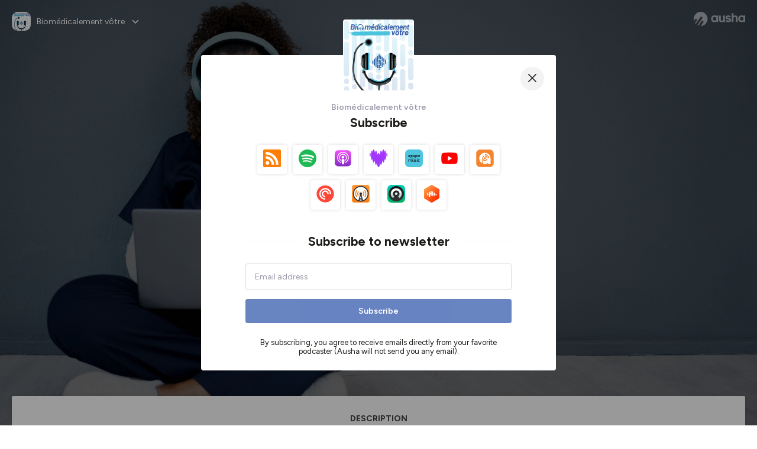

--- FILE ---
content_type: text/html; charset=utf-8
request_url: https://podcast.ausha.co/biomedicalementvotre?s=1
body_size: 29594
content:
<!DOCTYPE html><html lang="en" class="figtree_14de6543-module__UXkUla__className"><head><meta charSet="utf-8"/><meta name="viewport" content="width=device-width, initial-scale=1"/><link rel="stylesheet" href="/_next/static/chunks/08cb5a4301ef8438.css" data-precedence="next"/><link rel="stylesheet" href="/_next/static/chunks/1397ad6308fd3759.css" data-precedence="next"/><link rel="stylesheet" href="/_next/static/chunks/5d8fa122652aa37d.css" data-precedence="next"/><link rel="preload" as="script" fetchPriority="low" href="/_next/static/chunks/834db5ea73266925.js"/><script src="/_next/static/chunks/624f2ec5ad9eedd1.js" async=""></script><script src="/_next/static/chunks/06f010228c86c7af.js" async=""></script><script src="/_next/static/chunks/a2fd4768354e5dbb.js" async=""></script><script src="/_next/static/chunks/aad4f00e7c047859.js" async=""></script><script src="/_next/static/chunks/943510f86dd8549a.js" async=""></script><script src="/_next/static/chunks/turbopack-bde08bc0b79212db.js" async=""></script><script src="/_next/static/chunks/6acbcea58882ccf2.js" async=""></script><script src="/_next/static/chunks/ebe94f77d09738d4.js" async=""></script><script src="/_next/static/chunks/e1a4cd2b6fb3c77d.js" async=""></script><script src="/_next/static/chunks/665ffbb9b9e65577.js" async=""></script><script src="/_next/static/chunks/360ea94f7c6bfb11.js" async=""></script><script src="/_next/static/chunks/83c90c0182d4b96f.js" async=""></script><script src="/_next/static/chunks/feba4a903c9af1c7.js" async=""></script><script src="/_next/static/chunks/d0be0c80be183816.js" async=""></script><script src="/_next/static/chunks/91e76fb9c2288fde.js" async=""></script><script src="/_next/static/chunks/94ca4bcb5a9f031d.js" async=""></script><script src="/_next/static/chunks/32e5ab24998d0046.js" async=""></script><script src="/_next/static/chunks/80939ac656648bad.js" async=""></script><link rel="preload" href="/_next/static/chunks/430255749da9ecf0.css" as="style"/><meta name="next-size-adjust" content=""/><meta name="sentry-trace" content="e3606797901730ead309f740ac4025de-2ea4513b06104518-0"/><meta name="baggage" content="sentry-environment=production,sentry-release=9ac7ac16ea6e51c5965eeb94bae14b56d81d0fed,sentry-public_key=58c6fed3ae80f5a6cb19b0e496754368,sentry-trace_id=e3606797901730ead309f740ac4025de,sentry-org_id=139165,sentry-sampled=false,sentry-sample_rand=0.6571802904165531,sentry-sample_rate=0.001"/><script src="/_next/static/chunks/a6dad97d9634a72d.js" noModule=""></script><style data-styled="" data-styled-version="6.1.19">.cZsjaP{display:flex;justify-content:center;z-index:5;overflow:hidden;position:absolute;border-radius:50%;width:150px;height:150px;top:calc(50% - 75px);left:calc(50% - 75px);transform:rotate(45deg) scale(0.3);background:#aca5a5;}/*!sc*/
data-styled.g1[id="Loader__Container-sc-a47aa2fd-0"]{content:"cZsjaP,"}/*!sc*/
.fVZcUQ{position:relative;top:-400px;z-index:6;border-radius:20px;background:white;width:20px;margin:0 5px;height:120px;}/*!sc*/
data-styled.g2[id="Loader__Missile-sc-a47aa2fd-1"]{content:"fVZcUQ,"}/*!sc*/
.grbKFU{animation:bWbzPl 1.2s infinite;animation-delay:400ms;}/*!sc*/
data-styled.g3[id="Loader__Missile1-sc-a47aa2fd-2"]{content:"grbKFU,"}/*!sc*/
.hPEtYQ{animation:bWbzPl 0.8s infinite;animation-delay:50ms;}/*!sc*/
data-styled.g4[id="Loader__Missile2-sc-a47aa2fd-3"]{content:"hPEtYQ,"}/*!sc*/
.hEtwlR{animation:bWbzPl 1s infinite;animation-delay:100ms;}/*!sc*/
data-styled.g5[id="Loader__Missile3-sc-a47aa2fd-4"]{content:"hEtwlR,"}/*!sc*/
@keyframes bWbzPl{from{top:200px;}to{top:-200px;}}/*!sc*/
data-styled.g6[id="sc-keyframes-bWbzPl"]{content:"bWbzPl,"}/*!sc*/
</style></head><body><div hidden=""><!--$?--><template id="B:0"></template><!--/$--></div><!--$?--><template id="B:1"></template><div class="Loader__Container-sc-a47aa2fd-0 cZsjaP"><div class="Loader__Missile-sc-a47aa2fd-1 Loader__Missile1-sc-a47aa2fd-2 fVZcUQ grbKFU"></div><div class="Loader__Missile-sc-a47aa2fd-1 Loader__Missile2-sc-a47aa2fd-3 fVZcUQ hPEtYQ"></div><div class="Loader__Missile-sc-a47aa2fd-1 Loader__Missile3-sc-a47aa2fd-4 fVZcUQ hEtwlR"></div></div><!--/$--><script>requestAnimationFrame(function(){$RT=performance.now()});</script><script src="/_next/static/chunks/834db5ea73266925.js" id="_R_" async=""></script><div hidden id="S:1"><template id="P:2"></template><!--$?--><template id="B:3"></template><!--/$--></div><script>(self.__next_f=self.__next_f||[]).push([0])</script><script>self.__next_f.push([1,"1:\"$Sreact.fragment\"\n3:I[339756,[\"/_next/static/chunks/6acbcea58882ccf2.js\",\"/_next/static/chunks/ebe94f77d09738d4.js\"],\"default\"]\n4:I[837457,[\"/_next/static/chunks/6acbcea58882ccf2.js\",\"/_next/static/chunks/ebe94f77d09738d4.js\"],\"default\"]\n6:I[897367,[\"/_next/static/chunks/6acbcea58882ccf2.js\",\"/_next/static/chunks/ebe94f77d09738d4.js\"],\"OutletBoundary\"]\n7:\"$Sreact.suspense\"\n9:I[725205,[\"/_next/static/chunks/e1a4cd2b6fb3c77d.js\",\"/_next/static/chunks/665ffbb9b9e65577.js\",\"/_next/static/chunks/360ea94f7c6bfb11.js\",\"/_next/static/chunks/83c90c0182d4b96f.js\",\"/_next/static/chunks/feba4a903c9af1c7.js\"],\"default\"]\na:I[897367,[\"/_next/static/chunks/6acbcea58882ccf2.js\",\"/_next/static/chunks/ebe94f77d09738d4.js\"],\"ViewportBoundary\"]\nc:I[897367,[\"/_next/static/chunks/6acbcea58882ccf2.js\",\"/_next/static/chunks/ebe94f77d09738d4.js\"],\"MetadataBoundary\"]\ne:I[563491,[\"/_next/static/chunks/6acbcea58882ccf2.js\",\"/_next/static/chunks/ebe94f77d09738d4.js\"],\"default\"]\nf:I[195687,[\"/_next/static/chunks/e1a4cd2b6fb3c77d.js\",\"/_next/static/chunks/665ffbb9b9e65577.js\",\"/_next/static/chunks/360ea94f7c6bfb11.js\",\"/_next/static/chunks/83c90c0182d4b96f.js\"],\"default\"]\n11:I[175696,[\"/_next/static/chunks/e1a4cd2b6fb3c77d.js\",\"/_next/static/chunks/665ffbb9b9e65577.js\",\"/_next/static/chunks/360ea94f7c6bfb11.js\",\"/_next/static/chunks/83c90c0182d4b96f.js\"],\"default\"]\n12:I[544636,[\"/_next/static/chunks/e1a4cd2b6fb3c77d.js\",\"/_next/static/chunks/665ffbb9b9e65577.js\",\"/_next/static/chunks/360ea94f7c6bfb11.js\",\"/_next/static/chunks/83c90c0182d4b96f.js\"],\"default\"]\n14:I[153062,[\"/_next/static/chunks/e1a4cd2b6fb3c77d.js\",\"/_next/static/chunks/665ffbb9b9e65577.js\",\"/_next/static/chunks/360ea94f7c6bfb11.js\",\"/_next/static/chunks/83c90c0182d4b96f.js\"],\"default\"]\n16:I[605500,[\"/_next/static/chunks/e1a4cd2b6fb3c77d.js\",\"/_next/static/chunks/665ffbb9b9e65577.js\",\"/_next/static/chunks/360ea94f7c6bfb11.js\",\"/_next/static/chunks/83c90c0182d4b96f.js\",\"/_next/static/chunks/d0be0c80be183816.js\"],\"Image\"]\n:HL[\"/_next/static/chunks/08cb5a4301ef8438.css\",\"style\"]\n:HL[\"/_next/static/media/f7aa21714c1c53f8-s.p.e3544bb0.woff2\",\"font\",{\"crossOrigin\":\"\",\"type\":\"font/woff2\"}]\n:HL[\"/_next/static/chunks/1397ad6308fd3759.css\",\"style\"]\n:HL[\"/_next/static/chunks/5d8fa122652aa37d.css\",\"style\"]\n:HL[\"/_next/static/chunks/430255749da9ecf0.css\",\"style\"]\n"])</script><script>self.__next_f.push([1,"0:{\"P\":null,\"b\":\"tqVeOBi71IIzmGJaSV6y7\",\"c\":[\"\",\"show\",\"biomedicalementvotre?s=1\"],\"q\":\"?s=1\",\"i\":false,\"f\":[[[\"\",{\"children\":[\"show\",{\"children\":[[\"showSlug\",\"biomedicalementvotre\",\"d\"],{\"children\":[\"__PAGE__?{\\\"s\\\":\\\"1\\\"}\",{}]}]}]},\"$undefined\",\"$undefined\",true],[[\"$\",\"$1\",\"c\",{\"children\":[[[\"$\",\"link\",\"0\",{\"rel\":\"stylesheet\",\"href\":\"/_next/static/chunks/08cb5a4301ef8438.css\",\"precedence\":\"next\",\"crossOrigin\":\"$undefined\",\"nonce\":\"$undefined\"}],[\"$\",\"script\",\"script-0\",{\"src\":\"/_next/static/chunks/e1a4cd2b6fb3c77d.js\",\"async\":true,\"nonce\":\"$undefined\"}],[\"$\",\"script\",\"script-1\",{\"src\":\"/_next/static/chunks/665ffbb9b9e65577.js\",\"async\":true,\"nonce\":\"$undefined\"}],[\"$\",\"script\",\"script-2\",{\"src\":\"/_next/static/chunks/360ea94f7c6bfb11.js\",\"async\":true,\"nonce\":\"$undefined\"}],[\"$\",\"script\",\"script-3\",{\"src\":\"/_next/static/chunks/83c90c0182d4b96f.js\",\"async\":true,\"nonce\":\"$undefined\"}]],\"$L2\"]}],{\"children\":[[\"$\",\"$1\",\"c\",{\"children\":[null,[\"$\",\"$L3\",null,{\"parallelRouterKey\":\"children\",\"error\":\"$undefined\",\"errorStyles\":\"$undefined\",\"errorScripts\":\"$undefined\",\"template\":[\"$\",\"$L4\",null,{}],\"templateStyles\":\"$undefined\",\"templateScripts\":\"$undefined\",\"notFound\":\"$undefined\",\"forbidden\":\"$undefined\",\"unauthorized\":\"$undefined\"}]]}],{\"children\":[[\"$\",\"$1\",\"c\",{\"children\":[null,[\"$\",\"$L3\",null,{\"parallelRouterKey\":\"children\",\"error\":\"$undefined\",\"errorStyles\":\"$undefined\",\"errorScripts\":\"$undefined\",\"template\":[\"$\",\"$L4\",null,{}],\"templateStyles\":\"$undefined\",\"templateScripts\":\"$undefined\",\"notFound\":\"$undefined\",\"forbidden\":\"$undefined\",\"unauthorized\":\"$undefined\"}]]}],{\"children\":[[\"$\",\"$1\",\"c\",{\"children\":[\"$L5\",[[\"$\",\"link\",\"0\",{\"rel\":\"stylesheet\",\"href\":\"/_next/static/chunks/1397ad6308fd3759.css\",\"precedence\":\"next\",\"crossOrigin\":\"$undefined\",\"nonce\":\"$undefined\"}],[\"$\",\"link\",\"1\",{\"rel\":\"stylesheet\",\"href\":\"/_next/static/chunks/5d8fa122652aa37d.css\",\"precedence\":\"next\",\"crossOrigin\":\"$undefined\",\"nonce\":\"$undefined\"}],[\"$\",\"script\",\"script-0\",{\"src\":\"/_next/static/chunks/91e76fb9c2288fde.js\",\"async\":true,\"nonce\":\"$undefined\"}],[\"$\",\"script\",\"script-1\",{\"src\":\"/_next/static/chunks/94ca4bcb5a9f031d.js\",\"async\":true,\"nonce\":\"$undefined\"}],[\"$\",\"script\",\"script-2\",{\"src\":\"/_next/static/chunks/32e5ab24998d0046.js\",\"async\":true,\"nonce\":\"$undefined\"}],[\"$\",\"script\",\"script-3\",{\"src\":\"/_next/static/chunks/80939ac656648bad.js\",\"async\":true,\"nonce\":\"$undefined\"}]],[\"$\",\"$L6\",null,{\"children\":[\"$\",\"$7\",null,{\"name\":\"Next.MetadataOutlet\",\"children\":\"$@8\"}]}]]}],{},null,false,false]},[[\"$\",\"$L9\",\"l\",{}],[],[[\"$\",\"script\",\"script-0\",{\"src\":\"/_next/static/chunks/feba4a903c9af1c7.js\",\"async\":true}]]],false,false]},null,false,false]},null,false,false],[\"$\",\"$1\",\"h\",{\"children\":[null,[\"$\",\"$La\",null,{\"children\":\"$Lb\"}],[\"$\",\"div\",null,{\"hidden\":true,\"children\":[\"$\",\"$Lc\",null,{\"children\":[\"$\",\"$7\",null,{\"name\":\"Next.Metadata\",\"children\":\"$Ld\"}]}]}],[\"$\",\"meta\",null,{\"name\":\"next-size-adjust\",\"content\":\"\"}]]}],false]],\"m\":\"$undefined\",\"G\":[\"$e\",[]],\"S\":false}\n"])</script><script>self.__next_f.push([1,"2:[\"$\",\"html\",null,{\"lang\":\"en\",\"className\":\"figtree_14de6543-module__UXkUla__className\",\"children\":[\"$\",\"body\",null,{\"children\":[\"$\",\"$Lf\",null,{\"value\":\"$undefined\",\"children\":\"$L10\"}]}]}]\nb:[[\"$\",\"meta\",\"0\",{\"charSet\":\"utf-8\"}],[\"$\",\"meta\",\"1\",{\"name\":\"viewport\",\"content\":\"width=device-width, initial-scale=1\"}]]\n"])</script><script>self.__next_f.push([1,"10:[\"$\",\"$L11\",null,{\"formats\":\"$undefined\",\"locale\":\"en\",\"messages\":{\"CookiesConsent\":{\"consentModal\":{\"title\":\"\",\"description\":\"We use your personal data for audience measurement and personalized advertising purposes.\",\"acceptAllBtn\":\"Accept all\",\"acceptNecessaryBtn\":\"Reject all\",\"showPreferencesBtn\":\"Manage individual preferences\"},\"preferencesModal\":{\"title\":\"Manage cookie preferences\",\"acceptAllBtn\":\"Accept all\",\"acceptNecessaryBtn\":\"Reject all\",\"savePreferencesBtn\":\"Accept current selection\",\"closeIconLabel\":\"Close modal\"},\"statisticsSection\":{\"title\":\"Statistics\",\"description\":\"These cookies collect information about how you use our website. All of the data is anonymized and cannot be used to identify you.\"},\"personalizedAdsSection\":{\"title\":\"Personalized ads\",\"description\":\"These cookies are used to show you ads tailored to your interests. They help deliver more relevant advertising based on your browsing behavior and profile.\"}},\"NotFound\":{\"error404\":\"404 Error\",\"homepageLink\":\"Back to home\",\"homepageLinkUrl\":\"https://www.ausha.co\",\"oops\":\"Oops!\",\"pageNotFound\":\"It seems like the page you are looking for is light years from here…\"},\"aboutShow\":\"About {showName}\",\"accessChannel\":\"Go to the channel\",\"aushaTrademark\":\"© {year} Ausha\",\"aushaWebsite\":\"Ausha website\",\"boostYourAudience\":\"Boost your audience.\",\"chapterLink\":\"Chapter link\",\"chapters\":\"Chapters\",\"chooseAnotherShow\":\"Choose another show\",\"copied\":\"Copied\",\"copyCode\":\"Copy code\",\"copyLink\":\"Copy link\",\"description\":\"Description\",\"dot\":\"•\",\"download\":\"Download\",\"durationAndCompactDate\":\"{duration} | {date}\",\"durationAndDate\":\"{duration} | Published on {date}\",\"email\":\"Email\",\"emailBody\":{\"episode\":\"Discover the episode {episodeName} of the podcast {showName}\",\"playlist\":\"Discover the playlist {playlistName} of the podcast {showName}\"},\"emailSubject\":{\"episode\":\"Episode to discover on Ausha\",\"playlist\":\"Playlist to discover on Ausha\"},\"embed\":\"Embed\",\"enterPassword\":\"Enter password\",\"episodesCount\":\"{count, plural, =0 {No episode} =1 {# episode} other {# episodes}}\",\"episodesCountAndPublishedDate\":\"{episodesCount, plural, =0 {No episode} =1 {# episode} other {# episodes}} | Published on {date}\",\"facebook\":\"Facebook\",\"featuredEpisode\":\"Featured episode\",\"lastEpisodeDate\":\"Last episode on {publishedAt}\",\"latestEpisode\":\"Latest episode\",\"launchYourPodcast\":\"Launch your podcast.\",\"legalNotice\":\"Legal notice\",\"legalNoticeUrl\":\"https://www.ausha.co/legal-notice/\",\"linkedIn\":\"LinkedIn\",\"logoUrl\":\"https://www.ausha.co?utm_source=client_ausha\u0026utm_medium=referral\u0026utm_campaign=podcast_page\",\"manageCookies\":\"Manage cookies\",\"nextPage\":\"Next page\",\"otherEpisodes\":\"Other episodes\",\"play\":\"Play\",\"playPlaylist\":\"Play playlist\",\"playbackRate\":\"{playbackRate}x\",\"playlistsCount\":\"{count, plural, =0 {No playlist} =1 {# playlist} other {# playlists}}\",\"poweredByAusha\":\"Powered by Ausha 🚀\",\"poweredByAushaUrl\":\"https://www.ausha.co/?utm_source=client_ausha\u0026utm_medium=referral\u0026utm_campaign=podcast_page\",\"previousPage\":\"Previous page\",\"privatePlaylistAccess\":\"Access the playlist\",\"privatePlaylistTitle\":\"Access to a private playlist\",\"publishedDate\":\"Published on {date}\",\"recommendedByShow\":\"{showName} recommends\",\"recommendedTitle\":\"You may also like\",\"season\":\"Season {seasonNumber}\",\"seeLess\":\"See less\",\"seeMore\":\"See more\",\"separator\":\"|\",\"share\":\"Share\",\"shareOn\":\"Share on\",\"showEpisodesList\":\"View episodes list\",\"showOnSocialNetwork\":\"{showName} on {socialNetwork}\",\"showsCount\":\"{count, plural, =0 {No show} =1 {# show} other {# shows}}\",\"speaker\":\"Speaker\",\"speakerWithIndex\":\"Speaker {index}\",\"subscribe\":\"Subscribe\",\"supportUs\":\"Support us\",\"trailer\":\"Trailer\",\"transcription\":\"Transcription\",\"whatsApp\":\"WhatsApp\",\"wrongPassword\":\"Wrong password\",\"x\":\"X (Twitter)\"},\"now\":\"$undefined\",\"timeZone\":\"UTC\",\"children\":[\"$\",\"$L12\",null,{\"children\":\"$L13\"}]}]\n"])</script><script>self.__next_f.push([1,"13:[\"$\",\"$L14\",null,{\"children\":[\"$\",\"$L3\",null,{\"parallelRouterKey\":\"children\",\"error\":\"$undefined\",\"errorStyles\":\"$undefined\",\"errorScripts\":\"$undefined\",\"template\":[\"$\",\"$L4\",null,{}],\"templateStyles\":\"$undefined\",\"templateScripts\":\"$undefined\",\"notFound\":[\"$L15\",[[\"$\",\"link\",\"0\",{\"rel\":\"stylesheet\",\"href\":\"/_next/static/chunks/430255749da9ecf0.css\",\"precedence\":\"next\",\"crossOrigin\":\"$undefined\",\"nonce\":\"$undefined\"}]]],\"forbidden\":\"$undefined\",\"unauthorized\":\"$undefined\"}]}]\n17:T1194,"])</script><script>self.__next_f.push([1,"M0 78.093C0 34.937 35.028 0 78.299 0c43.27 0 78.298 34.937 78.485 77.907 0 43.156-34.841 78.093-78.11 78.093l28.097-39.234c1.873-2.615 2.622-5.604 2.06-8.78s-2.248-5.792-4.87-7.66c-5.432-3.737-12.738-2.429-16.484 2.802l-34.654 48.575c-3.933-1.308-7.68-2.989-11.239-4.857L94.97 72.302c1.873-2.616 2.622-5.605 2.06-8.781s-2.248-5.792-4.87-7.66c-5.432-3.736-12.738-2.429-16.484 2.803l-53.01 74.17c-2.623-2.803-5.246-5.605-7.493-8.781l20.043-28.211c1.873-2.616 2.622-5.605 2.06-8.78-.562-3.177-2.248-5.793-4.87-7.66-2.623-1.87-5.62-2.616-8.804-2.056s-5.807 2.242-7.68 4.858L3.184 100.139C1.124 93.226 0 85.753 0 78.093m492.456-1.395c0-10.088-2.435-17.748-6.93-22.98-4.496-5.23-11.614-7.846-21.355-7.66-3.559 0-6.93.748-10.489 2.056s-6.369 3.176-8.804 5.605V24.2q0-1.68-1.124-2.802-.843-1.122-2.81-1.121H429.33q-1.685 0-2.809 1.12-1.124.841-1.124 2.803v90.798q0 1.681 1.124 2.802.843 1.12 2.809 1.121h11.614q1.686 0 2.81-1.121 1.124-.84 1.124-2.802V80.995c-.188-6.539 1.124-11.396 3.746-14.385 2.623-2.99 5.994-4.484 9.928-4.484 4.308 0 7.867 1.12 10.302 3.55 2.436 2.428 3.747 5.978 3.747 11.022v38.486q0 1.682 1.124 2.803.843 1.12 2.809 1.121h11.989q1.686 0 2.809-1.121 1.125-.841 1.124-2.803zm-133.744 35.125q-1.686-1.122-1.686-2.803c0-.934.374-1.681.936-2.615l5.62-7.473c.936-1.121 1.873-1.682 2.997-1.682.936 0 1.686.187 2.435.56 3.184 1.682 6.556 3.177 9.928 4.111 3.559 1.121 6.931 1.495 10.115 1.495 2.997 0 5.432-.561 7.305-1.869 1.874-1.307 2.997-2.802 2.997-4.483s-.936-2.803-2.809-3.737c-1.742-.869-3.808-1.253-6.499-1.753l-.619-.115-4.121-.56c-5.995-.935-10.677-2.056-14.236-3.364s-6.744-3.362-9.554-6.352c-3.184-3.176-4.683-7.473-4.683-12.89 0-8.221 2.998-14.013 8.804-17.562 5.807-3.55 12.925-5.232 20.793-5.232 5.057 0 9.74.56 14.048 1.869 4.309 1.308 8.43 3.363 12.551 5.978 1.311.747 1.873 1.682 1.873 2.803 0 .747-.375 1.681-1.124 2.615l-5.432 7.286c-.937 1.121-1.874 1.682-2.997 1.682-.937 0-1.686-.187-2.436-.56-5.994-3.177-11.801-4.858-17.045-4.858-2.436 0-4.496.56-6.557 1.494-1.873.934-2.997 2.242-2.997 3.924 0 1.868 1.124 3.363 3.559 4.11 2.436.934 5.807 1.681 9.928 2.242 6.931 1.308 12.176 2.429 15.548 3.55s6.368 3.176 8.991 5.978c2.81 3.176 4.121 7.66 4.121 13.265 0 7.473-2.623 13.264-7.68 17.375-5.058 4.11-12.363 5.978-21.916 5.978-11.239.56-21.354-2.429-30.158-8.407m-105.646 3.362q0 1.681 1.124 2.802c.749.748 1.685.935 2.622 1.121h11.426q1.686 0 2.81-1.121 1.124-.84 1.124-2.802V51.291q0-1.682-1.124-2.803-.843-1.12-2.81-1.12h-11.426q-1.685 0-2.81 1.12-1.124.84-1.124 2.803v3.55c-2.06-2.803-5.057-4.858-8.804-6.54-3.746-1.681-8.054-2.428-12.924-2.428-7.493 0-13.862 1.68-19.294 5.044s-9.553 7.847-12.55 13.451c-2.81 5.605-4.309 11.957-4.309 19.057 0 6.912 1.499 13.264 4.309 18.869 2.809 5.792 7.118 10.462 12.55 13.638 5.619 3.176 11.988 4.858 19.294 4.858 4.683 0 8.991-.934 13.112-2.616s7.118-3.736 8.804-6.165zm-18.732-52.311c5.807 0 10.677 1.868 14.236 5.604s5.432 8.595 5.245 14.76c0 6.165-1.686 11.21-5.245 14.759-3.559 3.55-8.242 5.418-14.423 5.418-5.807 0-10.49-1.868-14.236-5.605-3.559-3.736-5.433-8.594-5.433-14.572 0-6.166 1.874-11.023 5.433-14.76s8.429-5.604 14.423-5.604m48.139-11.396v38.487c0 20.364 9.553 30.639 28.285 30.639 3.747 0 7.306-.747 10.677-2.055a24.55 24.55 0 0 0 8.617-5.605v2.242q0 1.681 1.124 2.803.843 1.12 2.809 1.12h11.801q1.686 0 2.81-1.12 1.124-.841 1.124-2.803V51.478q0-1.68-1.124-2.802-.842-1.12-2.81-1.121h-11.801q-1.685 0-2.809 1.12-1.125.842-1.124 2.803v34.003c.374 6.352-.937 11.022-3.559 14.198-2.623 3.177-5.994 4.671-10.115 4.671-4.496 0-7.868-1.308-10.303-3.55s-3.746-5.791-3.746-10.835V51.478q0-1.68-1.124-2.802-.843-1.12-2.81-1.121h-11.988q-1.686 0-2.81 1.12-1.124.842-1.124 2.803m275.544 66.509q-1.124-1.12-1.124-2.802v-3.176c-1.686 2.429-4.683 4.484-8.804 6.165s-8.429 2.616-13.112 2.616c-7.306 0-13.674-1.682-19.294-4.858-5.432-3.176-9.74-7.846-12.55-13.638-2.81-5.605-4.308-11.957-4.308-18.87 0-7.099 1.498-13.45 4.308-19.056 2.997-5.605 7.118-10.088 12.55-13.451s11.801-5.045 19.294-5.045c4.87 0 9.178.748 12.925 2.43 3.746 1.68 6.743 3.736 8.804 6.538v-3.55q0-1.96 1.123-2.802 1.125-1.12 2.81-1.12h11.427q1.966 0 2.809 1.12 1.125 1.12 1.124 2.802v63.895q0 1.962-1.124 2.802-1.123 1.122-2.809 1.121h-11.239c-1.124-.186-2.061-.373-2.81-1.121m-5.807-49.508c-3.559-3.737-8.429-5.605-14.236-5.605-5.994 0-10.865 1.868-14.424 5.604s-5.432 8.595-5.432 14.76c0 5.978 1.873 10.836 5.432 14.572 3.747 3.737 8.43 5.605 14.237 5.605 6.181 0 10.864-1.868 14.423-5.418s5.245-8.594 5.245-14.76c.187-6.165-1.499-11.022-5.245-14.759"])</script><script>self.__next_f.push([1,"15:[\"$\",\"div\",null,{\"className\":\"not-found-module__HS70Aa__errorWrapper\",\"children\":[[\"$\",\"$L16\",null,{\"src\":{\"src\":\"/_next/static/media/jupiter.d7e9441b.png\",\"width\":401,\"height\":400,\"blurWidth\":8,\"blurHeight\":8,\"blurDataURL\":\"[data-uri]\"},\"alt\":\"\",\"className\":\"not-found-module__HS70Aa__jupiter\"}],[\"$\",\"$L16\",null,{\"src\":{\"src\":\"/_next/static/media/saturn.5946f8d5.png\",\"width\":741,\"height\":400,\"blurWidth\":8,\"blurHeight\":4,\"blurDataURL\":\"[data-uri]\"},\"alt\":\"\",\"className\":\"not-found-module__HS70Aa__saturn\"}],[\"$\",\"$L16\",null,{\"src\":{\"src\":\"/_next/static/media/planet-background.f2062128.png\",\"width\":3840,\"height\":2160,\"blurWidth\":8,\"blurHeight\":5,\"blurDataURL\":\"[data-uri]\"},\"alt\":\"\",\"className\":\"not-found-module__HS70Aa__ground\"}],[\"$\",\"div\",null,{\"className\":\"not-found-module__HS70Aa__innerWrapper\",\"children\":[[\"$\",\"svg\",null,{\"xmlns\":\"http://www.w3.org/2000/svg\",\"fill\":\"none\",\"viewBox\":\"0 0 576 160\",\"className\":\"not-found-module__HS70Aa__logo\",\"children\":[[\"$\",\"linearGradient\",null,{\"id\":\"ausha-color_svg__a\",\"x1\":14.884,\"x2\":135.475,\"y1\":25.5,\"y2\":132.519,\"gradientUnits\":\"userSpaceOnUse\",\"children\":[[\"$\",\"stop\",null,{\"offset\":0,\"stopColor\":\"#c000f8\"}],[\"$\",\"stop\",null,{\"offset\":1,\"stopColor\":\"#3a24a5\"}]]}],[\"$\",\"path\",null,{\"fill\":\"url(#ausha-color_svg__a)\",\"fillRule\":\"evenodd\",\"d\":\"$17\",\"clipRule\":\"evenodd\"}]]}],\"$L18\",\"$L19\"]}]]}]\n"])</script><script>self.__next_f.push([1,"18:[\"$\",\"div\",null,{\"className\":\"not-found-module__HS70Aa__textWrapper\",\"children\":[[\"$\",\"div\",null,{\"className\":\"not-found-module__HS70Aa__oopsWrapper\",\"children\":[[\"$\",\"p\",null,{\"className\":\"not-found-module__HS70Aa__oups\",\"children\":\"Oops!\"}],[\"$\",\"p\",null,{\"className\":\"not-found-module__HS70Aa__error404\",\"children\":\"404 Error\"}]]}],[\"$\",\"p\",null,{\"children\":\"It seems like the page you are looking for is light years from here…\"}]]}]\n19:[\"$\",\"a\",null,{\"href\":\"https://www.ausha.co\",\"className\":\"not-found-module__HS70Aa__button\",\"children\":\"Back to home\"}]\n"])</script><script>self.__next_f.push([1,"8:null\n"])</script><script>self.__next_f.push([1,"d:[[\"$\",\"title\",\"0\",{\"children\":\"Biomédicalement vôtre | Ausha\"}],[\"$\",\"meta\",\"1\",{\"name\":\"description\",\"content\":\"\\n🎧Le premier podcast pour les professionnels de santé dédié à la juste prescription des examens de biologie.\\nQue vous soyez médecin généraliste, spécialiste ou sage-femme : au cours de chaque épisode, Abla, biologiste médicale, et son invité exposeront un cas pratique et aborderont la démarche diagnostique. 👨‍⚕️\\n\\n\\n🎯 L'objectif ?\\nVous aider à identifier les bonnes pratiques et les erreurs à ne pas commettre dans la prescription d’examens de biologie, pour optimiser la prise en charge de vos patients. Ne manquez pas les prochains épisodes en vous abonnant ! Ces podcasts vous sont proposés par le Laboratoire Cerba.\\nHébergé par Ausha. Visitez ausha.co/fr/politique-de-confidentialite pour plus d'informations.\"}],[\"$\",\"meta\",\"2\",{\"name\":\"fb:app_id\",\"content\":\"1627506157303317\"}],[\"$\",\"meta\",\"3\",{\"name\":\"fb:pages\",\"content\":\"646594585680006\"}],[\"$\",\"meta\",\"4\",{\"property\":\"og:title\",\"content\":\"Biomédicalement vôtre | Ausha\"}],[\"$\",\"meta\",\"5\",{\"property\":\"og:description\",\"content\":\"\\n🎧Le premier podcast pour les professionnels de santé dédié à la juste prescription des examens de biologie.\\nQue vous soyez médecin généraliste, spécialiste ou sage-femme : au cours de chaque épisode, Abla, biologiste médicale, et son invité exposeront un cas pratique et aborderont la démarche diagnostique. 👨‍⚕️\\n\\n\\n🎯 L'objectif ?\\nVous aider à identifier les bonnes pratiques et les erreurs à ne pas commettre dans la prescription d’examens de biologie, pour optimiser la prise en charge de vos patients. Ne manquez pas les prochains épisodes en vous abonnant ! Ces podcasts vous sont proposés par le Laboratoire Cerba.\\nHébergé par Ausha. Visitez ausha.co/fr/politique-de-confidentialite pour plus d'informations.\"}],[\"$\",\"meta\",\"6\",{\"property\":\"og:url\",\"content\":\"https://podcast.ausha.co/biomedicalementvotre\"}],[\"$\",\"meta\",\"7\",{\"property\":\"og:site_name\",\"content\":\"Ausha\"}],[\"$\",\"meta\",\"8\",{\"property\":\"og:image:type\",\"content\":\"image/png\"}],[\"$\",\"meta\",\"9\",{\"property\":\"og:image\",\"content\":\"https://image.ausha.co/akdUwJtKHrBDtXVKycSxDddHYkvpfvEwR7D0Pm9n_400x400.jpeg\"}],[\"$\",\"meta\",\"10\",{\"property\":\"og:image:width\",\"content\":\"400\"}],[\"$\",\"meta\",\"11\",{\"name\":\"twitter:card\",\"content\":\"player\"}],[\"$\",\"meta\",\"12\",{\"name\":\"twitter:site\",\"content\":\"@ausha_fr\"}],[\"$\",\"meta\",\"13\",{\"name\":\"twitter:title\",\"content\":\"Biomédicalement vôtre\"}],[\"$\",\"meta\",\"14\",{\"name\":\"twitter:description\",\"content\":\"\\n🎧Le premier podcast pour les professionnels de santé dédié à la juste prescription des examens de biologie.\\nQue vous soyez médecin généraliste, spécialiste ou sage-femme : au cours de chaque épisode, Abla, biologiste médicale, et son invité exposeront un cas pratique et aborderont la démarche diagnostique. 👨‍⚕️\\n\\n\\n🎯 L'objectif ?\\nVous aider à identifier les bonnes pratiques et les erreurs à ne pas commettre dans la prescription d’examens de biologie, pour optimiser la prise en charge de vos patients. Ne manquez pas les prochains épisodes en vous abonnant ! Ces podcasts vous sont proposés par le Laboratoire Cerba.\\nHébergé par Ausha. Visitez ausha.co/fr/politique-de-confidentialite pour plus d'informations.\"}],[\"$\",\"meta\",\"15\",{\"name\":\"twitter:image\",\"content\":\"https://image.ausha.co/akdUwJtKHrBDtXVKycSxDddHYkvpfvEwR7D0Pm9n_400x400.jpeg\"}],[\"$\",\"meta\",\"16\",{\"name\":\"twitter:player\",\"content\":\"https://player.ausha.co?showId=K9m2kFzZA2Dg\u0026display=horizontal\u0026playlist=true\u0026color=284FA7\u0026v=2\u0026rel=twitter\"}],[\"$\",\"meta\",\"17\",{\"name\":\"twitter:player:stream\",\"content\":\"https://player.ausha.co?showId=K9m2kFzZA2Dg\u0026display=horizontal\u0026playlist=true\u0026color=284FA7\u0026v=2\u0026rel=twitter\"}],\"$L1a\",\"$L1b\",\"$L1c\",\"$L1d\"]\n"])</script><script>self.__next_f.push([1,"1e:I[27201,[\"/_next/static/chunks/6acbcea58882ccf2.js\",\"/_next/static/chunks/ebe94f77d09738d4.js\"],\"IconMark\"]\n1a:[\"$\",\"meta\",\"18\",{\"name\":\"twitter:player:width\",\"content\":\"436\"}]\n1b:[\"$\",\"meta\",\"19\",{\"name\":\"twitter:player:height\",\"content\":\"400\"}]\n1c:[\"$\",\"link\",\"20\",{\"rel\":\"icon\",\"href\":\"https://image.ausha.co/akdUwJtKHrBDtXVKycSxDddHYkvpfvEwR7D0Pm9n_400x400.jpeg\"}]\n1d:[\"$\",\"$L1e\",\"21\",{}]\n"])</script><title>Biomédicalement vôtre | Ausha</title><meta name="description" content="
🎧Le premier podcast pour les professionnels de santé dédié à la juste prescription des examens de biologie.
Que vous soyez médecin généraliste, spécialiste ou sage-femme : au cours de chaque épisode, Abla, biologiste médicale, et son invité exposeront un cas pratique et aborderont la démarche diagnostique. 👨‍⚕️


🎯 L&#x27;objectif ?
Vous aider à identifier les bonnes pratiques et les erreurs à ne pas commettre dans la prescription d’examens de biologie, pour optimiser la prise en charge de vos patients. Ne manquez pas les prochains épisodes en vous abonnant ! Ces podcasts vous sont proposés par le Laboratoire Cerba.
Hébergé par Ausha. Visitez ausha.co/fr/politique-de-confidentialite pour plus d&#x27;informations."/><meta name="fb:app_id" content="1627506157303317"/><meta name="fb:pages" content="646594585680006"/><meta property="og:title" content="Biomédicalement vôtre | Ausha"/><meta property="og:description" content="
🎧Le premier podcast pour les professionnels de santé dédié à la juste prescription des examens de biologie.
Que vous soyez médecin généraliste, spécialiste ou sage-femme : au cours de chaque épisode, Abla, biologiste médicale, et son invité exposeront un cas pratique et aborderont la démarche diagnostique. 👨‍⚕️


🎯 L&#x27;objectif ?
Vous aider à identifier les bonnes pratiques et les erreurs à ne pas commettre dans la prescription d’examens de biologie, pour optimiser la prise en charge de vos patients. Ne manquez pas les prochains épisodes en vous abonnant ! Ces podcasts vous sont proposés par le Laboratoire Cerba.
Hébergé par Ausha. Visitez ausha.co/fr/politique-de-confidentialite pour plus d&#x27;informations."/><meta property="og:url" content="https://podcast.ausha.co/biomedicalementvotre"/><meta property="og:site_name" content="Ausha"/><meta property="og:image:type" content="image/png"/><meta property="og:image" content="https://image.ausha.co/akdUwJtKHrBDtXVKycSxDddHYkvpfvEwR7D0Pm9n_400x400.jpeg"/><meta property="og:image:width" content="400"/><meta name="twitter:card" content="player"/><meta name="twitter:site" content="@ausha_fr"/><meta name="twitter:title" content="Biomédicalement vôtre"/><meta name="twitter:description" content="
🎧Le premier podcast pour les professionnels de santé dédié à la juste prescription des examens de biologie.
Que vous soyez médecin généraliste, spécialiste ou sage-femme : au cours de chaque épisode, Abla, biologiste médicale, et son invité exposeront un cas pratique et aborderont la démarche diagnostique. 👨‍⚕️


🎯 L&#x27;objectif ?
Vous aider à identifier les bonnes pratiques et les erreurs à ne pas commettre dans la prescription d’examens de biologie, pour optimiser la prise en charge de vos patients. Ne manquez pas les prochains épisodes en vous abonnant ! Ces podcasts vous sont proposés par le Laboratoire Cerba.
Hébergé par Ausha. Visitez ausha.co/fr/politique-de-confidentialite pour plus d&#x27;informations."/><meta name="twitter:image" content="https://image.ausha.co/akdUwJtKHrBDtXVKycSxDddHYkvpfvEwR7D0Pm9n_400x400.jpeg"/><meta name="twitter:player" content="https://player.ausha.co?showId=K9m2kFzZA2Dg&amp;display=horizontal&amp;playlist=true&amp;color=284FA7&amp;v=2&amp;rel=twitter"/><meta name="twitter:player:stream" content="https://player.ausha.co?showId=K9m2kFzZA2Dg&amp;display=horizontal&amp;playlist=true&amp;color=284FA7&amp;v=2&amp;rel=twitter"/><meta name="twitter:player:width" content="436"/><meta name="twitter:player:height" content="400"/><link rel="icon" href="https://image.ausha.co/akdUwJtKHrBDtXVKycSxDddHYkvpfvEwR7D0Pm9n_400x400.jpeg"/><script >document.querySelectorAll('body link[rel="icon"], body link[rel="apple-touch-icon"]').forEach(el => document.head.appendChild(el))</script><div hidden id="S:3"></div><script>$RB=[];$RV=function(a){$RT=performance.now();for(var b=0;b<a.length;b+=2){var c=a[b],e=a[b+1];null!==e.parentNode&&e.parentNode.removeChild(e);var f=c.parentNode;if(f){var g=c.previousSibling,h=0;do{if(c&&8===c.nodeType){var d=c.data;if("/$"===d||"/&"===d)if(0===h)break;else h--;else"$"!==d&&"$?"!==d&&"$~"!==d&&"$!"!==d&&"&"!==d||h++}d=c.nextSibling;f.removeChild(c);c=d}while(c);for(;e.firstChild;)f.insertBefore(e.firstChild,c);g.data="$";g._reactRetry&&requestAnimationFrame(g._reactRetry)}}a.length=0};
$RC=function(a,b){if(b=document.getElementById(b))(a=document.getElementById(a))?(a.previousSibling.data="$~",$RB.push(a,b),2===$RB.length&&("number"!==typeof $RT?requestAnimationFrame($RV.bind(null,$RB)):(a=performance.now(),setTimeout($RV.bind(null,$RB),2300>a&&2E3<a?2300-a:$RT+300-a)))):b.parentNode.removeChild(b)};$RC("B:3","S:3")</script><div hidden id="S:0"></div><script>$RC("B:0","S:0")</script><script>self.__next_f.push([1,"1f:I[679123,[\"/_next/static/chunks/e1a4cd2b6fb3c77d.js\",\"/_next/static/chunks/665ffbb9b9e65577.js\",\"/_next/static/chunks/360ea94f7c6bfb11.js\",\"/_next/static/chunks/83c90c0182d4b96f.js\",\"/_next/static/chunks/91e76fb9c2288fde.js\",\"/_next/static/chunks/94ca4bcb5a9f031d.js\",\"/_next/static/chunks/32e5ab24998d0046.js\",\"/_next/static/chunks/80939ac656648bad.js\"],\"default\"]\n20:I[800686,[\"/_next/static/chunks/e1a4cd2b6fb3c77d.js\",\"/_next/static/chunks/665ffbb9b9e65577.js\",\"/_next/static/chunks/360ea94f7c6bfb11.js\",\"/_next/static/chunks/83c90c0182d4b96f.js\",\"/_next/static/chunks/91e76fb9c2288fde.js\",\"/_next/static/chunks/94ca4bcb5a9f031d.js\",\"/_next/static/chunks/32e5ab24998d0046.js\",\"/_next/static/chunks/80939ac656648bad.js\"],\"SubscribeModalProvider\"]\n"])</script><script>self.__next_f.push([1,"5:[\"$\",\"$L1f\",null,{\"value\":{\"color\":\"#284FA7\",\"featuredEpisode\":\"$undefined\",\"featuredEpisodeType\":null,\"recommendedShows\":[],\"isPublished\":true,\"displayShowsOfSameChannel\":true,\"googleAnalyticsId\":\"$undefined\",\"facebookPixelId\":\"$undefined\",\"linkedinPixelId\":\"$undefined\",\"matomoAnalytics\":\"$undefined\",\"displayTranscript\":true,\"displayFeaturedEpisode\":false},\"children\":[\"$\",\"$L20\",null,{\"show\":{\"channelId\":\"ll1RZFdkq5eY\",\"description\":\"\\n🎧Le premier podcast pour les professionnels de santé dédié à la juste prescription des examens de biologie.\\nQue vous soyez médecin généraliste, spécialiste ou sage-femme : au cours de chaque épisode, Abla, biologiste médicale, et son invité exposeront un cas pratique et aborderont la démarche diagnostique. 👨‍⚕️\\n\\n\\n🎯 L'objectif ?\\nVous aider à identifier les bonnes pratiques et les erreurs à ne pas commettre dans la prescription d’examens de biologie, pour optimiser la prise en charge de vos patients. Ne manquez pas les prochains épisodes en vous abonnant ! Ces podcasts vous sont proposés par le Laboratoire Cerba.\\nHébergé par Ausha. Visitez ausha.co/fr/politique-de-confidentialite pour plus d'informations.\",\"htmlDescription\":\"\u003cp\u003e🎧\u003cb\u003e\u003cem\u003eLe premier podcast pour les professionnels de santé dédié à la juste prescription des examens de biologie.\u003c/em\u003e\u003c/b\u003e\u003c/p\u003e\u003cp\u003e\u003cem\u003eQue vous soyez médecin généraliste, spécialiste ou sage-femme : au cours de chaque épisode, Abla, biologiste médicale, et son invité exposeront un cas pratique et aborderont la démarche diagnostique.\u003c/em\u003e 👨‍⚕️\u003c/p\u003e\u003cp\u003e\u003cbr /\u003e\u003c/p\u003e\u003cp\u003e\u003cb\u003e🎯 L'objectif ?\u003c/b\u003e\u003c/p\u003e\u003cp\u003e\u003cem\u003eVous aider à identifier les bonnes pratiques et les erreurs à ne pas commettre dans la prescription d’examens de biologie, pour optimiser la prise en charge de vos patients. Ne manquez pas les prochains épisodes en vous abonnant ! Ces podcasts vous sont proposés par le Laboratoire Cerba.\u003c/em\u003e\u003c/p\u003e\u003cbr /\u003e\u003cp\u003eHébergé par Ausha. Visitez \u003ca href=\\\"https://ausha.co/politique-de-confidentialite\\\" rel=\\\"noopener\\\" target=\\\"_blank\\\"\u003eausha.co/politique-de-confidentialite\u003c/a\u003e pour plus d'informations.\u003c/p\u003e\",\"episodesCount\":36,\"id\":\"K9m2kFzZA2Dg\",\"imageUrl\":\"https://image.ausha.co/akdUwJtKHrBDtXVKycSxDddHYkvpfvEwR7D0Pm9n_400x400.jpeg\",\"imageUrlWithoutFallback\":\"https://image.ausha.co/akdUwJtKHrBDtXVKycSxDddHYkvpfvEwR7D0Pm9n_400x400.jpeg\",\"websiteCoverUrl\":\"https://image.ausha.co/IwSsjbnUnPWqkNAmGhsHRaWcKkaRydMqB8vvSdDS.jpg\",\"name\":\"Biomédicalement vôtre\",\"slug\":\"biomedicalementvotre\",\"channelPage\":\"$undefined\",\"siteUrl\":\"https://podcast.ausha.co/biomedicalementvotre\",\"displayEpisodesCount\":true,\"whiteLabelEnabled\":false,\"newsletterEnabled\":true,\"faviconUrl\":\"$undefined\",\"isFreemium\":false,\"customLightLogoUrl\":\"$undefined\",\"customDarkLogoUrl\":\"$undefined\",\"customLogoLink\":\"$undefined\",\"links\":{\"websiteUrl\":\"https://www.lab-cerba.com/home\",\"compactWebsiteUrl\":\"www.lab-cerba.com/home\",\"facebookUrl\":\"$undefined\",\"twitterUrl\":\"$undefined\",\"instagramUrl\":\"$undefined\",\"linkedinUrl\":\"https://www.linkedin.com/company/cerba/\",\"tiktokUrl\":\"$undefined\",\"youtubeUrl\":\"https://www.youtube.com/channel/UC1Fp-4aqY_Nsd5LTvssIAzA\",\"twitchUrl\":\"$undefined\",\"discordUrl\":\"$undefined\",\"monetizationUrl\":\"$undefined\"},\"hasListeningLinks\":true,\"listeningLinks\":{\"applePodcastsUrl\":\"https://podcasts.apple.com/us/podcast/biom%C3%A9dicalement-v%C3%B4tre/id1727351646?uo=4\",\"spotifyUrl\":\"https://open.spotify.com/show/6uXIa8wPAgar6KKt141F3S\",\"youTubeUrl\":\"https://www.youtube.com/channel/UC1Fp-4aqY_Nsd5LTvssIAzA\",\"googlePodcastsUrl\":\"$undefined\",\"podcastAddictUrl\":\"https://podcastaddict.com/podcast/biomedicalement-votre/4832706\",\"deezerUrl\":\"https://www.deezer.com/show/1000606232\",\"stitcherUrl\":\"$undefined\",\"tuneInUrl\":\"$undefined\",\"pocketCastsUrl\":\"https://pca.st/itunes/1727351646\",\"castboxUrl\":\"https://castbox.fm/channel/id5899772?utm_campaign=ex_share_ch\u0026utm_medium=exlink\",\"overcastUrl\":\"https://overcast.fm/itunes1727351646\",\"castroUrl\":\"https://castro.fm/podcast/47eb4e24-2f9b-431d-912f-65bb34e19148\",\"soundCloudUrl\":\"$undefined\",\"amazonUrl\":\"https://music.amazon.com/podcasts/5e9dbcb5-aa6f-42ab-8e29-c138b20da1b0\",\"iHeartRadioUrl\":\"$undefined\",\"playerFMUrl\":\"$undefined\",\"jioSaavnUrl\":\"$undefined\",\"gaanaUrl\":\"$undefined\",\"pandoraUrl\":\"$undefined\",\"radioPublicUrl\":\"$undefined\",\"podchaserUrl\":\"$undefined\",\"listenNotesUrl\":\"$undefined\",\"podcastIndexUrl\":\"$undefined\"}},\"children\":[\"$L21\",\"$L22\"]}]}]\n"])</script><script>self.__next_f.push([1,"23:I[218281,[\"/_next/static/chunks/e1a4cd2b6fb3c77d.js\",\"/_next/static/chunks/665ffbb9b9e65577.js\",\"/_next/static/chunks/360ea94f7c6bfb11.js\",\"/_next/static/chunks/83c90c0182d4b96f.js\",\"/_next/static/chunks/91e76fb9c2288fde.js\",\"/_next/static/chunks/94ca4bcb5a9f031d.js\",\"/_next/static/chunks/32e5ab24998d0046.js\",\"/_next/static/chunks/80939ac656648bad.js\"],\"default\"]\n24:I[86968,[\"/_next/static/chunks/e1a4cd2b6fb3c77d.js\",\"/_next/static/chunks/665ffbb9b9e65577.js\",\"/_next/static/chunks/360ea94f7c6bfb11.js\",\"/_next/static/chunks/83c90c0182d4b96f.js\",\"/_next/static/chunks/91e76fb9c2288fde.js\",\"/_next/static/chunks/94ca4bcb5a9f031d.js\",\"/_next/static/chunks/32e5ab24998d0046.js\",\"/_next/static/chunks/80939ac656648bad.js\"],\"default\"]\n31:I[614057,[\"/_next/static/chunks/e1a4cd2b6fb3c77d.js\",\"/_next/static/chunks/665ffbb9b9e65577.js\",\"/_next/static/chunks/360ea94f7c6bfb11.js\",\"/_next/static/chunks/83c90c0182d4b96f.js\",\"/_next/static/chunks/91e76fb9c2288fde.js\",\"/_next/static/chunks/94ca4bcb5a9f031d.js\",\"/_next/static/chunks/32e5ab24998d0046.js\",\"/_next/static/chunks/80939ac656648bad.js\"],\"default\"]\n25:T644,"])</script><script>self.__next_f.push([1,"\nQuelles sont les conditions optimales pour le prélèvement du génotypage VIH ? \n\n\nBenoit Visseaux, biologiste spécialisé en virologie au laboratoire Cerba, nous explique pourquoi et comment réaliser cet examen en laboratoire de ville.\n\n\nPour en savoir plus :\nRecommandations de prise en charge du VIH, des hépatites virales et des IST : rapport d'experts | CNS-Santé - MAJ le 12/09/2025 (https://eur02.safelinks.protection.outlook.com/?url=https%3A%2F%2Fcns.sante.fr%2Fdossiers%2Fdossier-experts%2Frapport-experts-2023\u0026data=05%7C02%7CFlora.Donnay%40lab-cerba.com%7C01cd52697ba649d85c3008ddebbe1edd%7Cadb5208434eb40cebe34be53b586bd8f%7C0%7C0%7C638925924084082780%7CUnknown%7CTWFpbGZsb3d8eyJFbXB0eU1hcGkiOnRydWUsIlYiOiIwLjAuMDAwMCIsIlAiOiJXaW4zMiIsIkFOIjoiTWFpbCIsIldUIjoyfQ%3D%3D%7C0%7C%7C%7C\u0026sdata=8kTFGXO3rdUXbSO03fnvtb8eM26HpqMc6WsrJRUrRII%3D\u0026reserved=0)\nDiagnostic, suivi virologique de l’infection VIH et analyse de la résistance aux antirétroviraux / CNS - mars 2024 (https://eur02.safelinks.protection.outlook.com/?url=https%3A%2F%2Fcns.sante.fr%2Fsites%2Fcns-sante%2Ffiles%2F2024%2F10%2FVIH-Virologie_Recommandation_Rapport-dexperts_-20241003.pdf\u0026data=05%7C02%7CFlora.Donnay%40lab-cerba.com%7C01cd52697ba649d85c3008ddebbe1edd%7Cadb5208434eb40cebe34be53b586bd8f%7C0%7C0%7C638925924084104645%7CUnknown%7CTWFpbGZsb3d8eyJFbXB0eU1hcGkiOnRydWUsIlYiOiIwLjAuMDAwMCIsIlAiOiJXaW4zMiIsIkFOIjoiTWFpbCIsIldUIjoyfQ%3D%3D%7C0%7C%7C%7C\u0026sdata=xTXEpVrIqBeE1MzYeXNzuvtAL9QrOc14z7gwUCc%2FJKU%3D\u0026reserved=0)\n\n\nHébergé par Ausha. Visitez ausha.co/fr/politique-de-confidentialite pour plus d'informations."])</script><script>self.__next_f.push([1,"26:T735,"])</script><script>self.__next_f.push([1,"\u003cp\u003e\u003cem\u003eQuelles sont les conditions optimales pour le prélèvement du génotypage VIH ?\u003c/em\u003e \u003c/p\u003e\u003cp\u003e\u003cbr\u003e\u003c/p\u003e\u003cp\u003e\u003cb\u003eBenoit Visseaux, biologiste spécialisé en virologie\u003c/b\u003e au laboratoire Cerba, nous explique pourquoi et comment réaliser cet examen en laboratoire de ville.\u003c/p\u003e\u003cp\u003e\u003cbr\u003e\u003c/p\u003e\u003cp\u003e\u003cb\u003ePour en savoir plus :\u003c/b\u003e\u003c/p\u003e\u003cul\u003e\u003cli\u003e\u003cp\u003e\u003ca href=\"https://eur02.safelinks.protection.outlook.com/?url=https%3A%2F%2Fcns.sante.fr%2Fdossiers%2Fdossier-experts%2Frapport-experts-2023\u0026amp;data=05%7C02%7CFlora.Donnay%40lab-cerba.com%7C01cd52697ba649d85c3008ddebbe1edd%7Cadb5208434eb40cebe34be53b586bd8f%7C0%7C0%7C638925924084082780%7CUnknown%7CTWFpbGZsb3d8eyJFbXB0eU1hcGkiOnRydWUsIlYiOiIwLjAuMDAwMCIsIlAiOiJXaW4zMiIsIkFOIjoiTWFpbCIsIldUIjoyfQ%3D%3D%7C0%7C%7C%7C\u0026amp;sdata=8kTFGXO3rdUXbSO03fnvtb8eM26HpqMc6WsrJRUrRII%3D\u0026amp;reserved=0\"\u003e\u003cem\u003eRecommandations de prise en charge du VIH, des hépatites virales et des IST : rapport d'experts | CNS-Santé - MAJ le 12/09/2025\u003c/em\u003e\u003c/a\u003e\u003c/p\u003e\u003c/li\u003e\u003cli\u003e\u003cp\u003e\u003ca href=\"https://eur02.safelinks.protection.outlook.com/?url=https%3A%2F%2Fcns.sante.fr%2Fsites%2Fcns-sante%2Ffiles%2F2024%2F10%2FVIH-Virologie_Recommandation_Rapport-dexperts_-20241003.pdf\u0026amp;data=05%7C02%7CFlora.Donnay%40lab-cerba.com%7C01cd52697ba649d85c3008ddebbe1edd%7Cadb5208434eb40cebe34be53b586bd8f%7C0%7C0%7C638925924084104645%7CUnknown%7CTWFpbGZsb3d8eyJFbXB0eU1hcGkiOnRydWUsIlYiOiIwLjAuMDAwMCIsIlAiOiJXaW4zMiIsIkFOIjoiTWFpbCIsIldUIjoyfQ%3D%3D%7C0%7C%7C%7C\u0026amp;sdata=xTXEpVrIqBeE1MzYeXNzuvtAL9QrOc14z7gwUCc%2FJKU%3D\u0026amp;reserved=0\"\u003eDiagnostic, suivi virologique de l’infection VIH et analyse de la résistance aux antirétroviraux / \u003cem\u003eCNS - mars 2024\u003c/em\u003e\u003c/a\u003e\u003c/p\u003e\u003c/li\u003e\u003c/ul\u003e\u003cp\u003e\u003cbr\u003e\u003c/p\u003e\u003cbr/\u003e\u003cp\u003eHébergé par Ausha. Visitez \u003ca href=\"https://ausha.co/politique-de-confidentialite\"\u003eausha.co/politique-de-confidentialite\u003c/a\u003e pour plus d'informations.\u003c/p\u003e"])</script><script>self.__next_f.push([1,"27:T42a,\nFace à une prolactine “élevée”, l’IRM est-elle toujours justifiée ? Quelle forme de prolactine doser ? Dans quelles conditions ? \n\n\nMarianne Perret, biologiste médicale en hormonologie au laboratoire Cerba, nous guide pas à pas dans l'interprétation du dosage de prolactine et pour poser les bons diagnostics. \n\n\nPour en savoir plus :\nDiagnostic et prise en charge des hyperprolactinémies – Consensus d'experts de la Société française d'endocrinologie (SFE) - ScienceDirect (https://eur02.safelinks.protection.outlook.com/?url=https%3A%2F%2Fwww.sciencedirect.com%2Fscience%2Farticle%2Fpii%2FS0003426607000418\u0026data=05%7C02%7CFlora.Donnay%40lab-cerba.com%7Ce6229b93dbb3465b635a08dd9771fca9%7Cadb5208434eb40cebe34be53b586bd8f%7C0%7C0%7C638833238008425785%7CUnknown%7CTWFpbGZsb3d8eyJFbXB0eU1hcGkiOnRydWUsIlYiOiIwLjAuMDAwMCIsIlAiOiJXaW4zMiIsIkFOIjoiTWFpbCIsIldUIjoyfQ%3D%3D%7C0%7C%7C%7C\u0026sdata=IYpn7W%2BNy2vI5Rb7TXCm8LEBwP6GkrNo8HXBuTtbv10%3D\u0026reserved=0)\nHébergé par Ausha. Visitez ausha.co/fr/politique-de-confidentialite pour plus d'informations.28:T4c7,\u003cp\u003e\u003cem\u003eFace à une prolactine “élevée”, l’IRM est-elle toujours justifiée ? Quelle forme de prolactine doser ? Dans quelles conditions ? \u003c/em\u003e\u003c/p\u003e\u003cp\u003e\u003cbr\u003e\u003c/p\u003e\u003cp\u003e\u003cb\u003eMarianne Perret, biologiste médicale en hormonologie au laboratoire Cerba\u003c/b\u003e, nous guide pas à pas dans l'interprétation du dosage de prolactine et pour poser les bons diagnostics. \u003c/p\u003e\u003cp\u003e\u003cbr\u003e\u003c/p\u003e\u003cp\u003e\u003cb\u003ePour en savoir plus :\u003c/b\u003e\u003c/p\u003e\u003cp\u003e\u003ca href=\"https://eur02.safelinks.protection.outlook.com/?url=https%3A%2F%2Fwww.sciencedirect.com%2Fscience%2Farticle%2Fpii%2FS0003426607000418\u0026amp;data=05%7C02%7CFlora.Donnay%40lab-cerba.com%7Ce6229b93dbb3465b635a08dd9771fca9%7Cadb5208434eb40cebe34be53b586bd8f%7C0%7C0%7C638833238008425785%7CUnknown%7CTWFpbGZsb3d8eyJFbXB0eU1hcGkiOnRydWUsIlYiOiIwLjAuMDAwMCIsIlAiOiJXaW4zMiIsIkFOIjoiTWFpbCIsIldUIjoyfQ%3D%3D%7C0%7C%7C%7C\u0026amp;sdata=IYpn7W%2BNy2vI5Rb7TXCm8LEBwP6GkrNo8HXBuTtbv10%3D\u0026amp;reserved=0\"\u003eDiagnostic et prise en charge des hyperprolactinémies – Consensus d'experts de la Société française d'endocrinologie (SFE) - ScienceDirect\u003c/a\u003e\u003c/p\u003e\u003cbr/\u003e\u003cp\u003eHébergé par Ausha. Visitez \u003ca href=\"https://ausha.co/politique-de-confidentialite\"\u003eausha.co/politique-de-confidentialite\u003c/a\u003e pour plus d'informations.\u003c/p\u003e29:T5ea,"])</script><script>self.__next_f.push([1,"\nSouvent asymptomatique, la vaginose bactérienne n’est pourtant pas sans conséquences. Fertilité, HPV, risques infectieux… \n\n\nDans cet épisode, Camille d’Humières, biologiste médicale au sein du pôle infectiologie du laboratoire Cerba, nous éclaire sur son impact clinique et les outils diagnostiques à notre disposition. \n\n\nPour en savoir plus :\nVaginose et pathologies associées \nPeebles, K., Velloza, J., Balkus, J. E., McClelland, R. S. \u0026 Barnabas, R. V. High Global Burden and Costs of Bacterial Vaginosis: A Systematic Review and Meta-Analysis. Sex Transm Dis 46, 304–311 (2019).  (https://pubmed.ncbi.nlm.nih.gov/30624309/)\n  \nVaginose et prématurité \nBretelle, F. et al. Effectiveness and Costs of Molecular Screening and Treatment for Bacterial Vaginosis to Prevent Preterm Birth: The AuTop Randomized Clinical Trial. JAMA Pediatr 177, 894 (2023).  (https://pubmed.ncbi.nlm.nih.gov/37459059/)\n  \nVaginose et PMA (recommandations) \nSonigo, C. et al. [First-line management of infertile couple. Guidelines for clinical practice of the French College of Obstetricians and Gynecologists 2022]. Gynecol Obstet Fertil Senol 52, 305–335 (2024).  (https://pubmed.ncbi.nlm.nih.gov/38311310/)\n  \nMicrobiote vaginal \nRavel, J. et al. Vaginal microbiome of reproductive-age women. Proc Natl Acad Sci U S A 108 Suppl 1, 4680–4687 (2011).  (https://pubmed.ncbi.nlm.nih.gov/20534435/)\nHébergé par Ausha. Visitez ausha.co/fr/politique-de-confidentialite pour plus d'informations."])</script><script>self.__next_f.push([1,"2a:T782,"])</script><script>self.__next_f.push([1,"\u003cp\u003e\u003cem\u003eSouvent asymptomatique, la vaginose bactérienne n’est pourtant pas sans conséquences. Fertilité, HPV, risques infectieux…\u003c/em\u003e \u003c/p\u003e\u003cp\u003e\u003cbr\u003e\u003c/p\u003e\u003cp\u003eDans cet épisode, \u003cb\u003eCamille d’Humières, biologiste médicale au sein du pôle infectiologie du laboratoire Cerba\u003c/b\u003e, nous éclaire sur son impact clinique et les outils diagnostiques à notre disposition. \u003c/p\u003e\u003cp\u003e\u003cbr\u003e\u003c/p\u003e\u003cp\u003e\u003cb\u003ePour en savoir plus :\u003c/b\u003e\u003c/p\u003e\u003cul\u003e\u003cli\u003e\u003cp\u003eVaginose et pathologies associées \u003c/p\u003e\u003c/li\u003e\u003c/ul\u003e\u003cp\u003e\u003ca href=\"https://pubmed.ncbi.nlm.nih.gov/30624309/\"\u003ePeebles, K., Velloza, J., Balkus, J. E., McClelland, R. S. \u0026amp; Barnabas, R. V. High Global Burden and Costs of Bacterial Vaginosis: A Systematic Review and Meta-Analysis. \u003cem\u003eSex Transm Dis\u003c/em\u003e \u003cb\u003e46\u003c/b\u003e, 304–311 (2019). \u003c/a\u003e\u003c/p\u003e\u003cp\u003e  \u003c/p\u003e\u003cul\u003e\u003cli\u003e\u003cp\u003eVaginose et prématurité \u003c/p\u003e\u003c/li\u003e\u003c/ul\u003e\u003cp\u003e\u003ca href=\"https://pubmed.ncbi.nlm.nih.gov/37459059/\"\u003eBretelle, F. \u003cem\u003eet al.\u003c/em\u003e Effectiveness and Costs of Molecular Screening and Treatment for Bacterial Vaginosis to Prevent Preterm Birth: The AuTop Randomized Clinical Trial. \u003cem\u003eJAMA Pediatr\u003c/em\u003e \u003cb\u003e177\u003c/b\u003e, 894 (2023). \u003c/a\u003e\u003c/p\u003e\u003cp\u003e  \u003c/p\u003e\u003cul\u003e\u003cli\u003e\u003cp\u003eVaginose et PMA (recommandations) \u003c/p\u003e\u003c/li\u003e\u003c/ul\u003e\u003cp\u003e\u003ca href=\"https://pubmed.ncbi.nlm.nih.gov/38311310/\"\u003eSonigo, C. \u003cem\u003eet al.\u003c/em\u003e [First-line management of infertile couple. Guidelines for clinical practice of the French College of Obstetricians and Gynecologists 2022]. \u003cem\u003eGynecol Obstet Fertil Senol\u003c/em\u003e \u003cb\u003e52\u003c/b\u003e, 305–335 (2024). \u003c/a\u003e\u003c/p\u003e\u003cp\u003e  \u003c/p\u003e\u003cul\u003e\u003cli\u003e\u003cp\u003eMicrobiote vaginal \u003c/p\u003e\u003c/li\u003e\u003c/ul\u003e\u003cp\u003e\u003ca href=\"https://pubmed.ncbi.nlm.nih.gov/20534435/\"\u003eRavel, J. \u003cem\u003eet al.\u003c/em\u003e Vaginal microbiome of reproductive-age women. \u003cem\u003eProc Natl Acad Sci U S A\u003c/em\u003e \u003cb\u003e108 Suppl 1\u003c/b\u003e, 4680–4687 (2011). \u003c/a\u003e\u003c/p\u003e\u003cbr/\u003e\u003cp\u003eHébergé par Ausha. Visitez \u003ca href=\"https://ausha.co/politique-de-confidentialite\"\u003eausha.co/politique-de-confidentialite\u003c/a\u003e pour plus d'informations.\u003c/p\u003e"])</script><script>self.__next_f.push([1,"2b:T46c,\nLa rougeole, une maladie extrêmement contagieuse, n’a pas disparu. Comment prendre en charge les cas contacts et adopter un comportement préventif ? \n\n\nMathilde Roussel, biologiste médicale au laboratoire Cerba, revient sur l’importance de la déclaration obligatoire pour une meilleure prise en charge.  \n\nPour en savoir plus : \nInformations sur la rougeole - MAJ 04/04/25 - Ministère de la santé (https://sante.gouv.fr/soins-et-maladies/maladies/maladies-de-l-enfant/rougeole/article/information-rougeole)\nVigilance renforcée dans le cadre de la recrudescence de la rougeole en France - DGS Urgent - Mars 2025  (https://phrc.sante.gouv.fr/IMG/pdf/bis_2025_dgs-urgent_08-rougeole.pdf)\nRougeole - Santé Public France - MAJ 16/07/24 (https://www.santepubliquefrance.fr/maladies-et-traumatismes/maladies-a-prevention-vaccinale/rougeole/donnees/#tabs%C2%A0)\nCNR des virus de la rougeole, rubéole et oreillons - CHU Caen Normandie- consulté le 17/06/25 (https://www.chu-caen.fr/centres/virus-rougeole-rubeole-oreillons/)\nHébergé par Ausha. Visitez ausha.co/fr/politique-de-confidentialite pour plus d'informations.2c:T56a,\u003cp\u003e\u003cb\u003e\u003cem\u003eLa rougeole\u003c/em\u003e\u003c/b\u003e\u003cem\u003e, une maladie extrêmement contagieuse, n’a pas disparu. Comment prendre en charge les cas contacts et adopter un comportement préventif ? \u003c/em\u003e\u003c/p\u003e\u003cp\u003e\u003cbr\u003e\u003c/p\u003e\u003cp\u003e\u003cb\u003eMathilde Roussel, biologiste médicale au laboratoire Cerba,\u003c/b\u003e revient sur l’importance de la déclaration obligatoire pour une meilleure prise en charge.  \u003cbr\u003e\u003c/p\u003e\u003cp\u003e\u003cb\u003ePour en savoir plus : \u003c/b\u003e\u003c/p\u003e\u003cul\u003e\u003cli\u003e\u003cp\u003e\u003ca href=\"https://sante.gouv.fr/soins-et-maladies/maladies/maladies-de-l-enfant/rougeole/article/information-rougeole\"\u003eInformations sur la rougeole - MAJ 04/04/25 - Ministère de la santé\u003c/a\u003e\u003c/p\u003e\u003c/li\u003e\u003cli\u003e\u003cp\u003e\u003ca href=\"https://phrc.sante.gouv.fr/IMG/pdf/bis_2025_dgs-urgent_08-rougeole.pdf\"\u003eVigilance renforcée dans le cadre de la recrudescence de la rougeole en France - DGS Urgent - Mars 2025 \u003c/a\u003e\u003c/p\u003e\u003c/li\u003e\u003cli\u003e\u003cp\u003e\u003ca href=\"https://www.santepubliquefrance.fr/maladies-et-traumatismes/maladies-a-prevention-vaccinale/rougeole/donnees/#tabs%C2%A0\"\u003eRougeole - Santé Public France - MAJ 16/07/24\u003c/a\u003e\u003c/p\u003e\u003c/li\u003e\u003cli\u003e\u003cp\u003e\u003ca href=\"https://www.chu-caen.fr/centres/virus-rougeole-rubeole-oreillons/\"\u003eCNR des virus de la rougeole, rubéole et oreillons - CHU Caen Normandie- consulté le 17/06/25\u003c/a\u003e\u003c/p\u003e\u003c/li\u003e\u003c/ul\u003e\u003cbr/\u003e\u003cp\u003eHébergé par Ausha. Visitez \u003ca href=\"https://ausha.co/politique-de-confidentialite\"\u003eausha.co/politique-de-confidentialite\u003c/a\u003e pour plus d'informations.\u003c/p\u003e"])</script><script>self.__next_f.push([1,"21:[\"$\",\"div\",null,{\"id\":\"page-container\",\"style\":{\"--accent-color\":\"#284FA7\",\"--accent-color-hover\":\"#284FA715\",\"--accent-background-color\":\"#284FA720\",\"--accent-background-color-hover\":\"#284FA750\",\"--channel-page-color\":\"#284FA7\",\"--channel-page-background-color\":\"#284FA71A\",\"--channel-page-background-color-hover\":\"#284FA734\"},\"children\":[[\"$\",\"div\",null,{\"className\":\"MobileOnly-module__XIaJ3a__mobileOnly\",\"children\":[\"$\",\"$L23\",null,{\"show\":\"$5:props:children:props:show\",\"showsOfSameChannel\":[{\"id\":\"K9m2kFzZA2Dg\",\"name\":\"Biomédicalement vôtre\",\"imageUrl\":\"https://image.ausha.co/akdUwJtKHrBDtXVKycSxDddHYkvpfvEwR7D0Pm9n_400x400.jpeg\",\"siteUrl\":\"https://podcast.ausha.co/biomedicalementvotre\"}],\"callsToAction\":[]}]}],[\"$\",\"div\",null,{\"className\":\"TabletAndUp-module__5Rw_iq__tabletAndUp\",\"children\":[\"$\",\"$L23\",null,{\"show\":\"$5:props:children:props:show\",\"showsOfSameChannel\":\"$21:props:children:0:props:children:props:showsOfSameChannel\",\"callsToAction\":\"$21:props:children:0:props:children:props:callsToAction\",\"tabletAndUp\":true}]}],[\"$\",\"div\",null,{\"className\":\"MobileOnly-module__XIaJ3a__mobileOnly\",\"children\":[\"$\",\"$L24\",null,{\"show\":\"$5:props:children:props:show\",\"playlists\":[],\"episodes\":[{\"audioUrl\":\"https://audio.ausha.co/rw89lU3d3vQ7.mp3\",\"duration\":334.61,\"formattedDuration\":\"5min\",\"description\":\"$25\",\"htmlDescription\":\"$26\",\"id\":\"rw89lU3d3vQ7\",\"key\":\"5bfe2528-1d7e-47ee-91c3-a068aa469e6d\",\"name\":\"Génotypage VIH : une prise en charge facilitée\",\"showId\":\"K9m2kFzZA2Dg\",\"slug\":\"genotypage-vih-une-prise-en-charge-facilitee\",\"state\":\"active\",\"imageUrl\":\"https://image.ausha.co/O56DLYM3bQDdTuwdwvgHH415oke58OLIzD7XMjJ5_400x400.jpeg\",\"publishedAt\":\"$D2025-10-14T08:05:17.000Z\",\"seasonNumber\":7,\"downloadsCount\":395,\"type\":\"full\",\"isDownloadable\":true,\"privacy\":\"public\",\"siteUrl\":\"https://podcast.ausha.co/biomedicalementvotre/genotypage-vih-une-prise-en-charge-facilitee\",\"transcriptUrl\":\"$undefined\"},{\"audioUrl\":\"https://audio.ausha.co/LnZaOFgQXG00.mp3\",\"duration\":265.25,\"formattedDuration\":\"4min\",\"description\":\"\\nQue faire quand un compte-rendu indique un \\\"échec d'analyse\\\" ? \\n\\n\\nMarie-Magdelaine Coudé, biologiste spécialisée en oncologie somatique au laboratoire Cerba, évoque les options pour ne jamais rester sans réponse.\\n\\n\\nPour en savoir plus :\\nPredictive significance of circulating tumor DNA against patients with T790M-positive EGFR-mutant NSCLC receiving osimertinib | Scientific Reports (https://www.nature.com/articles/s41598-023-48210-5)\\nCirculating tumor DNA analysis in patients with BRAF-mutated metastatic cutaneous melanoma treated with BRAF and MEK inhibitors: Analysis of the OPTIMEL study. | Journal of Clinical Oncology (https://ascopubs.org/doi/10.1200/JCO.2024.42.16_suppl.9541)\\n\\n\\nHébergé par Ausha. Visitez ausha.co/fr/politique-de-confidentialite pour plus d'informations.\",\"htmlDescription\":\"\u003cp\u003e\u003cem\u003eQue faire quand un compte-rendu indique un \\\"échec d'analyse\\\" ?\u003c/em\u003e \u003c/p\u003e\u003cp\u003e\u003cbr\u003e\u003c/p\u003e\u003cp\u003eMarie-Magdelaine Coudé, biologiste spécialisée en oncologie somatique au laboratoire Cerba, évoque les options pour ne jamais rester sans réponse.\u003c/p\u003e\u003cp\u003e\u003cbr\u003e\u003c/p\u003e\u003cp\u003ePour en savoir plus :\u003c/p\u003e\u003cul\u003e\u003cli\u003e\u003cp\u003e\u003ca href=\\\"https://www.nature.com/articles/s41598-023-48210-5\\\"\u003ePredictive significance of circulating tumor DNA against patients with T790M-positive EGFR-mutant NSCLC receiving osimertinib | Scientific Reports\u003c/a\u003e\u003c/p\u003e\u003c/li\u003e\u003cli\u003e\u003cp\u003e\u003ca href=\\\"https://ascopubs.org/doi/10.1200/JCO.2024.42.16_suppl.9541\\\"\u003eCirculating tumor DNA analysis in patients with BRAF-mutated metastatic cutaneous melanoma treated with BRAF and MEK inhibitors: Analysis of the OPTIMEL study. | Journal of Clinical Oncology\u003c/a\u003e\u003c/p\u003e\u003c/li\u003e\u003c/ul\u003e\u003cp\u003e\u003cbr\u003e\u003c/p\u003e\u003cbr/\u003e\u003cp\u003eHébergé par Ausha. Visitez \u003ca href=\\\"https://ausha.co/politique-de-confidentialite\\\"\u003eausha.co/politique-de-confidentialite\u003c/a\u003e pour plus d'informations.\u003c/p\u003e\",\"id\":\"LnZaOFgQXG00\",\"key\":\"3dee5caa-0b95-4f2e-b97e-36752f16fdda\",\"name\":\"Échec d'analyse en oncologie : quelles alternatives ?\",\"showId\":\"K9m2kFzZA2Dg\",\"slug\":\"echec-d-analyse-en-oncologie-et-apres\",\"state\":\"active\",\"imageUrl\":\"https://image.ausha.co/RqiU88Vkv3nKJ4Pfkmuz6iYAUa3I2NqlE7sJbEeM_400x400.jpeg\",\"publishedAt\":\"$D2025-10-07T07:17:29.000Z\",\"seasonNumber\":7,\"downloadsCount\":263,\"type\":\"full\",\"isDownloadable\":true,\"privacy\":\"public\",\"siteUrl\":\"https://podcast.ausha.co/biomedicalementvotre/echec-d-analyse-en-oncologie-et-apres\",\"transcriptUrl\":\"$undefined\"},{\"audioUrl\":\"https://audio.ausha.co/5rg8aC22wLaG.mp3\",\"duration\":243.5,\"formattedDuration\":\"4min\",\"description\":\"\\nUne microcytose avec une électrophorèse normale peut cacher une alpha-thalassémie. En quoi ce diagnostic est-il déterminant pour le conseil génétique pendant la grossesse ?\\n \\nAmandine Ganon, biologiste spécialisée en hématologie au laboratoire Cerba, revient sur la démarche diagnostique à avoir face à cette situation. \\n\\n\\n👉 Pour en savoir plus : \\nProtocoles Nationaux de Diagnostic et de Soins (PNDS) - HAS - 2017 (https://www.has-sante.fr/jcms/c_1340879/fr/protocoles-nationaux-de-diagnostic-et-de-soins-pnds)\\nFilière MCGRE (Maladies constitutionnelles rares du globule rouge et de l’érythropoïèse) (https://filiere-mcgre.fr/)\\nHébergé par Ausha. Visitez ausha.co/fr/politique-de-confidentialite pour plus d'informations.\",\"htmlDescription\":\"\u003cp\u003e\u003cem\u003eUne microcytose avec une électrophorèse normale peut cacher une alpha-thalassémie. En quoi ce diagnostic est-il déterminant pour le conseil génétique pendant la grossesse ?\u003c/em\u003e\u003c/p\u003e\u003cp\u003e \u003c/p\u003e\u003cp\u003eAmandine Ganon, biologiste spécialisée en hématologie au laboratoire Cerba, revient sur la démarche diagnostique à avoir face à cette situation. \u003c/p\u003e\u003cp\u003e\u003cbr\u003e\u003c/p\u003e\u003cp\u003e\u003cem\u003e👉 Pour en savoir plus \u003c/em\u003e: \u003c/p\u003e\u003cul\u003e\u003cli\u003e\u003cp\u003e\u003ca href=\\\"https://www.has-sante.fr/jcms/c_1340879/fr/protocoles-nationaux-de-diagnostic-et-de-soins-pnds\\\"\u003eProtocoles Nationaux de Diagnostic et de Soins (PNDS) - HAS - 2017\u003c/a\u003e\u003c/p\u003e\u003c/li\u003e\u003cli\u003e\u003cp\u003e\u003ca href=\\\"https://filiere-mcgre.fr/\\\"\u003eFilière MCGRE (Maladies constitutionnelles rares du globule rouge et de l’érythropoïèse)\u003c/a\u003e\u003c/p\u003e\u003c/li\u003e\u003c/ul\u003e\u003cbr/\u003e\u003cp\u003eHébergé par Ausha. Visitez \u003ca href=\\\"https://ausha.co/politique-de-confidentialite\\\"\u003eausha.co/politique-de-confidentialite\u003c/a\u003e pour plus d'informations.\u003c/p\u003e\",\"id\":\"5rg8aC22wLaG\",\"key\":\"bdc1cb09-8e9f-4558-9556-a68ba91d6a6a\",\"name\":\"Alpha-thalassémie : un trouble mineur à l’enjeu majeur\",\"showId\":\"K9m2kFzZA2Dg\",\"slug\":\"alpha-thalassemie-un-trouble-mineur-avec-un-enjeu-majeur\",\"state\":\"active\",\"imageUrl\":\"https://image.ausha.co/4lmvZNdaejd3KTGE8Bxyf8Lw2Dwxg0lV1tKOWnr6_400x400.jpeg\",\"publishedAt\":\"$D2025-09-30T08:46:27.000Z\",\"seasonNumber\":7,\"downloadsCount\":306,\"type\":\"full\",\"isDownloadable\":true,\"privacy\":\"public\",\"siteUrl\":\"https://podcast.ausha.co/biomedicalementvotre/alpha-thalassemie-un-trouble-mineur-avec-un-enjeu-majeur\",\"transcriptUrl\":\"$undefined\"},{\"audioUrl\":\"https://audio.ausha.co/yXZl0MTLg88E.mp3\",\"duration\":245.42,\"formattedDuration\":\"4min\",\"description\":\"\\nQuand penser au syndrome de Willebrand acquis face à des saignements inattendus ? \\n\\n\\nAbla Amara Petitjean, biologiste en hémostase au laboratoire Cerba, nous guide vers une meilleure reconnaissance de ce syndrome souvent oublié dans le diagnostic différentiel des troubles hémorragiques.\\n\\n\\n👉 Pour en savoir plus : Protocole national de diagnostic et de soins (pnds) syndromes de Willebrand acquis - Centre de Référence Maladie de Willebrand - 2025 (https://www.has-sante.fr/upload/docs/application/pdf/2025-04/texte_pnds_syndrome_willebrand_acquis_2025.pdf)\\nHébergé par Ausha. Visitez ausha.co/fr/politique-de-confidentialite pour plus d'informations.\",\"htmlDescription\":\"\u003cp\u003e\u003cem\u003eQuand penser au syndrome de Willebrand acquis face à des saignements inattendus ?\u003c/em\u003e \u003c/p\u003e\u003cp\u003e\u003cbr\u003e\u003c/p\u003e\u003cp\u003eAbla Amara Petitjean, biologiste en hémostase au laboratoire Cerba, nous guide vers une meilleure reconnaissance de ce syndrome souvent oublié dans le diagnostic différentiel des troubles hémorragiques.\u003c/p\u003e\u003cp\u003e\u003cbr\u003e\u003c/p\u003e\u003cp\u003e\u003cem\u003e👉 Pour en savoir plus\u003c/em\u003e : \u003ca href=\\\"https://www.has-sante.fr/upload/docs/application/pdf/2025-04/texte_pnds_syndrome_willebrand_acquis_2025.pdf\\\"\u003eProtocole national de diagnostic et de soins (pnds) syndromes de Willebrand acquis - Centre de Référence Maladie de Willebrand - 2025\u003c/a\u003e\u003c/p\u003e\u003cbr/\u003e\u003cp\u003eHébergé par Ausha. Visitez \u003ca href=\\\"https://ausha.co/politique-de-confidentialite\\\"\u003eausha.co/politique-de-confidentialite\u003c/a\u003e pour plus d'informations.\u003c/p\u003e\",\"id\":\"yXZl0MTLg88E\",\"key\":\"06a405dc-dcd4-47ac-877c-0920e0c23d08\",\"name\":\"Syndrome de Willebrand acquis : le diagnostic inattendu\",\"showId\":\"K9m2kFzZA2Dg\",\"slug\":\"syndrome-de-willebrand-acquis-le-diagnostic-inattendu\",\"state\":\"active\",\"imageUrl\":\"https://image.ausha.co/h7a8iNBgCVw5Z49MvKC1sEkvnHdw9sWyMfdwNY1V_400x400.jpeg\",\"publishedAt\":\"$D2025-09-23T07:32:33.000Z\",\"seasonNumber\":7,\"downloadsCount\":267,\"type\":\"full\",\"isDownloadable\":true,\"privacy\":\"public\",\"siteUrl\":\"https://podcast.ausha.co/biomedicalementvotre/syndrome-de-willebrand-acquis-le-diagnostic-inattendu\",\"transcriptUrl\":\"$undefined\"},{\"audioUrl\":\"https://audio.ausha.co/xqENlf6AlqRz.mp3\",\"duration\":496.99,\"formattedDuration\":\"8min\",\"description\":\"\\nSouvent dépistée chez l’enfant, la sphérocytose peut aussi être découverte tardivement chez l’adulte.  \\n\\n\\nStéphanie Schmit biologiste médicale au sein du pôle hématologie du laboratoire Cerba nous rappelle quand y penser, et pourquoi la cytométrie de flux avec test EMA reste un outil-clé dans cette démarche. \\n\\nPour en savoir plus :\\nHAS Santé - Protocole National de Diagnostic et de Soins (PNDS) - Sphérocytose héréditaire et autres anémies hémolytiques par anomalies de la membrane érythrocytaire (https://www.has-sante.fr/upload/docs/application/pdf/2021-07/pnds_spherocytose_hereditaire_et_autres_anemies_hemol_par_anomalie_mb_gr.pdf)\\nHébergé par Ausha. Visitez ausha.co/fr/politique-de-confidentialite pour plus d'informations.\",\"htmlDescription\":\"\u003cp\u003e\u003cem\u003eSouvent dépistée chez l’enfant, la sphérocytose peut aussi être découverte tardivement chez l’adulte. \u003c/em\u003e \u003c/p\u003e\u003cp\u003e\u003cbr\u003e\u003c/p\u003e\u003cp\u003e\u003cb\u003eStéphanie Schmit biologiste médicale au sein du pôle hématologie du laboratoire Cerba \u003c/b\u003enous rappelle quand y penser, et pourquoi la cytométrie de flux avec test EMA reste un outil-clé dans cette démarche. \u003cbr\u003e\u003c/p\u003e\u003cp\u003e\u003cb\u003ePour en savoir plus :\u003c/b\u003e\u003c/p\u003e\u003cp\u003e\u003ca href=\\\"https://www.has-sante.fr/upload/docs/application/pdf/2021-07/pnds_spherocytose_hereditaire_et_autres_anemies_hemol_par_anomalie_mb_gr.pdf\\\"\u003eHAS Santé - Protocole National de Diagnostic et de Soins (PNDS) - Sphérocytose héréditaire et autres anémies hémolytiques par anomalies de la membrane érythrocytaire\u003c/a\u003e\u003c/p\u003e\u003cbr/\u003e\u003cp\u003eHébergé par Ausha. Visitez \u003ca href=\\\"https://ausha.co/politique-de-confidentialite\\\"\u003eausha.co/politique-de-confidentialite\u003c/a\u003e pour plus d'informations.\u003c/p\u003e\",\"id\":\"xqENlf6AlqRz\",\"key\":\"20d7fbe4-3423-43cd-b52a-cc767bfd2893\",\"name\":\"Sphérocytose héréditaire : pas toujours là où on l’attend !\",\"showId\":\"K9m2kFzZA2Dg\",\"slug\":\"et-si-c-etait-une-spherocytose-stephanie-schmit\",\"state\":\"active\",\"imageUrl\":\"https://image.ausha.co/4bkm3FcpYtQXgQKvz5MHsS0ZHDWmZ3Om5TzZW0v7_400x400.jpeg\",\"publishedAt\":\"$D2025-07-15T08:01:12.000Z\",\"seasonNumber\":6,\"downloadsCount\":467,\"type\":\"full\",\"isDownloadable\":true,\"privacy\":\"public\",\"siteUrl\":\"https://podcast.ausha.co/biomedicalementvotre/et-si-c-etait-une-spherocytose-stephanie-schmit\",\"transcriptUrl\":\"$undefined\"},{\"audioUrl\":\"https://audio.ausha.co/gd1NxcvXW98x.mp3\",\"duration\":479.06,\"formattedDuration\":\"7min\",\"description\":\"$27\",\"htmlDescription\":\"$28\",\"id\":\"gd1NxcvXW98x\",\"key\":\"bb03b424-4b23-4cec-8673-788ca6dd8394\",\"name\":\"Hyperprolactinémie modérée : attention aux fausses pistes !\",\"showId\":\"K9m2kFzZA2Dg\",\"slug\":\"hyperprolactinemie-ce-n-est-pas-si-souvent-un-prolactinome-marianne-perret\",\"state\":\"active\",\"imageUrl\":\"https://image.ausha.co/QBSejuLvUl30NIjeIogwGVlQRLVzxUGOyMs3RwkM_400x400.jpeg\",\"publishedAt\":\"$D2025-07-08T10:17:03.000Z\",\"seasonNumber\":6,\"downloadsCount\":438,\"type\":\"full\",\"isDownloadable\":true,\"privacy\":\"public\",\"siteUrl\":\"https://podcast.ausha.co/biomedicalementvotre/hyperprolactinemie-ce-n-est-pas-si-souvent-un-prolactinome-marianne-perret\",\"transcriptUrl\":\"$undefined\"},{\"audioUrl\":\"https://audio.ausha.co/xqENlf49RDgk.mp3\",\"duration\":572.52,\"formattedDuration\":\"9min\",\"description\":\"$29\",\"htmlDescription\":\"$2a\",\"id\":\"xqENlf49RDgk\",\"key\":\"18705ced-d223-4cba-89cd-a26635abf818\",\"name\":\"Vaginose : et si on arrêtait de l’ignorer ?\",\"showId\":\"K9m2kFzZA2Dg\",\"slug\":\"vaginose-camille-d-humiere\",\"state\":\"active\",\"imageUrl\":\"https://image.ausha.co/3fA4fEl7NkaVzJValFzroBuOhfMCzcJ0ZAxodOiY_400x400.jpeg\",\"publishedAt\":\"$D2025-07-01T08:22:09.000Z\",\"seasonNumber\":6,\"downloadsCount\":587,\"type\":\"full\",\"isDownloadable\":true,\"privacy\":\"public\",\"siteUrl\":\"https://podcast.ausha.co/biomedicalementvotre/vaginose-camille-d-humiere\",\"transcriptUrl\":\"$undefined\"},{\"audioUrl\":\"https://audio.ausha.co/QdWl1c9nkVep.mp3\",\"duration\":325.08,\"formattedDuration\":\"5min\",\"description\":\"\\nFace à un patient sous AOD, la tentation de doser peut être forte. Mais est-ce toujours pertinent ?  \\n\\n\\nDans cet épisode, Abla Amara Petitjean biologiste médicale en hémostase au laboratoire Cerba fait le point sur les indications réelles du dosage des AOD, les pièges à éviter. \\n\\n\\nPour en savoir plus :\\nGestion des Anticoagulants Oraux Directs pour la chirurgie et les actes invasifs programmés : propositions réactualisées du Groupe d'Intérêt en Hémostase Périopératoire (GIHP) - Septembre 2015 - Consulté le 23/06/2025 (https://sfar.org/download/gestion-perioperatoire-des-patients-sous-aod-pour-un-acte-programme/?wpdmdl=33608\u0026refresh=6854bfca2033d1750384586)\\nHébergé par Ausha. Visitez ausha.co/fr/politique-de-confidentialite pour plus d'informations.\",\"htmlDescription\":\"\u003cp\u003e\u003cem\u003eFace à un patient sous AOD, la tentation de doser peut être forte. Mais est-ce toujours pertinent ? \u003c/em\u003e \u003c/p\u003e\u003cp\u003e\u003cbr\u003e\u003c/p\u003e\u003cp\u003eDans cet épisode, \u003cb\u003eAbla Amara Petitjean\u003c/b\u003e \u003cb\u003ebiologiste médicale en hémostase au laboratoire Cerba\u003c/b\u003e fait le point sur les indications réelles du dosage des AOD, les pièges à éviter. \u003c/p\u003e\u003cp\u003e\u003cbr\u003e\u003c/p\u003e\u003cp\u003e\u003cb\u003ePour en savoir plus :\u003c/b\u003e\u003c/p\u003e\u003cul\u003e\u003cli\u003e\u003cp\u003e\u003ca href=\\\"https://sfar.org/download/gestion-perioperatoire-des-patients-sous-aod-pour-un-acte-programme/?wpdmdl=33608\u0026amp;refresh=6854bfca2033d1750384586\\\"\u003eGestion des Anticoagulants Oraux Directs pour la chirurgie et les actes invasifs programmés : propositions réactualisées du Groupe d'Intérêt en Hémostase Périopératoire (GIHP) - Septembre 2015 - Consulté le 23/06/2025\u003c/a\u003e\u003c/p\u003e\u003c/li\u003e\u003c/ul\u003e\u003cbr/\u003e\u003cp\u003eHébergé par Ausha. Visitez \u003ca href=\\\"https://ausha.co/politique-de-confidentialite\\\"\u003eausha.co/politique-de-confidentialite\u003c/a\u003e pour plus d'informations.\u003c/p\u003e\",\"id\":\"QdWl1c9nkVep\",\"key\":\"1b3ef6f5-a3a7-4b25-b1e5-e212b317e790\",\"name\":\"AOD : faut-il vraiment doser ? On fait le point !\",\"showId\":\"K9m2kFzZA2Dg\",\"slug\":\"suivi-traitements-anticoagulants-abla-amara-petitjean\",\"state\":\"active\",\"imageUrl\":\"https://image.ausha.co/eXwtEOGwOgPUiMAgJLlFaaR3lIA1jLkmyFZE0IbO_400x400.jpeg\",\"publishedAt\":\"$D2025-06-24T09:12:52.000Z\",\"seasonNumber\":6,\"downloadsCount\":344,\"type\":\"full\",\"isDownloadable\":true,\"privacy\":\"public\",\"siteUrl\":\"https://podcast.ausha.co/biomedicalementvotre/suivi-traitements-anticoagulants-abla-amara-petitjean\",\"transcriptUrl\":\"$undefined\"},{\"audioUrl\":\"https://audio.ausha.co/OmYv8tJXkYMR.mp3\",\"duration\":452.11,\"formattedDuration\":\"7min\",\"description\":\"$2b\",\"htmlDescription\":\"$2c\",\"id\":\"OmYv8tJXkYMR\",\"key\":\"206f9740-0412-43d2-bf65-c584eaf68d12\",\"name\":\"Rougeole : Pourquoi chaque cas compte ?\",\"showId\":\"K9m2kFzZA2Dg\",\"slug\":\"rougeole-mathilde-roussel\",\"state\":\"active\",\"imageUrl\":\"https://image.ausha.co/tViNNnWOmzUwwMZN31Ix4NYv9Z5VITa8iGuOQQMm_400x400.jpeg\",\"publishedAt\":\"$D2025-06-17T13:54:06.000Z\",\"seasonNumber\":6,\"downloadsCount\":352,\"type\":\"full\",\"isDownloadable\":true,\"privacy\":\"public\",\"siteUrl\":\"https://podcast.ausha.co/biomedicalementvotre/rougeole-mathilde-roussel\",\"transcriptUrl\":\"$undefined\"},{\"audioUrl\":\"https://audio.ausha.co/YPEOJCGVa4Pl.mp3\",\"duration\":356.57,\"formattedDuration\":\"5min\",\"description\":\"\\nPeut-on prescrire une analyse génétique quand les apparentés n'ont pas été diagnostiqués ? Comment choisir entre le caryotype et l'ACPA selon le contexte clinique ?\\n\\n\\nDans cet épisode, Aline Receveur, médecin généticien \u0026 biologiste médicale au laboratoire Cerba, nous explique l'importance d'explorer d'abord les apparentés et décrypte le choix de la technique cytogénétique la plus adaptée.\\n\\n\\nPour en savoir plus :\\nHAS Haute Autorité de Santé - Règles de bonnes pratiques en génétique constitutionnelle à des fins médicales (Hors diagnostic prénatal) (https://www.has-sante.fr/upload/docs/application/pdf/2013-02/regles_de_bonne_pratique_en_genetique_constitutionnelle_a_des_fins_medicales.pdf)\\nHébergé par Ausha. Visitez ausha.co/fr/politique-de-confidentialite pour plus d'informations.\",\"htmlDescription\":\"\u003cp\u003e\u003cem\u003ePeut-on prescrire une analyse génétique quand les apparentés n'ont pas été diagnostiqués ? Comment choisir entre le \u003c/em\u003e\u003cb\u003e\u003cem\u003ecaryotype \u003c/em\u003e\u003c/b\u003e\u003cem\u003eet \u003c/em\u003e\u003cb\u003e\u003cem\u003el'ACPA \u003c/em\u003e\u003c/b\u003e\u003cem\u003eselon le contexte clinique ?\u003c/em\u003e\u003c/p\u003e\u003cp\u003e\u003cbr\u003e\u003c/p\u003e\u003cp\u003eDans cet épisode, \u003cb\u003eAline Receveur, médecin généticien \u0026amp; biologiste médicale\u003c/b\u003e au laboratoire Cerba, nous explique l'importance d'explorer d'abord les apparentés et décrypte le choix de la technique cytogénétique la plus adaptée.\u003c/p\u003e\u003cp\u003e\u003cbr\u003e\u003c/p\u003e\u003cp\u003ePour en savoir plus :\u003c/p\u003e\u003cul\u003e\u003cli\u003e\u003cp\u003e\u003ca href=\\\"https://www.has-sante.fr/upload/docs/application/pdf/2013-02/regles_de_bonne_pratique_en_genetique_constitutionnelle_a_des_fins_medicales.pdf\\\"\u003eHAS Haute Autorité de Santé - Règles de bonnes pratiques en génétique constitutionnelle à des fins médicales (Hors diagnostic prénatal)\u003c/a\u003e\u003c/p\u003e\u003c/li\u003e\u003c/ul\u003e\u003cbr/\u003e\u003cp\u003eHébergé par Ausha. Visitez \u003ca href=\\\"https://ausha.co/politique-de-confidentialite\\\"\u003eausha.co/politique-de-confidentialite\u003c/a\u003e pour plus d'informations.\u003c/p\u003e\",\"id\":\"YPEOJCGVa4Pl\",\"key\":\"daf828bc-5b32-43aa-b342-11c99b93b1a2\",\"name\":\"Caryotype post-natal : quand le prescrire ?\",\"showId\":\"K9m2kFzZA2Dg\",\"slug\":\"cytogenetique-post-natale-quand-prescrire-un-caryotype\",\"state\":\"active\",\"imageUrl\":\"https://image.ausha.co/Sy4k2L0ELSCNwOjz65w2SMmBmzfSimwRrLrCJUfN_400x400.jpeg\",\"publishedAt\":\"$D2025-04-15T07:35:21.000Z\",\"seasonNumber\":5,\"downloadsCount\":447,\"type\":\"full\",\"isDownloadable\":true,\"privacy\":\"public\",\"siteUrl\":\"https://podcast.ausha.co/biomedicalementvotre/cytogenetique-post-natale-quand-prescrire-un-caryotype\",\"transcriptUrl\":\"$undefined\"}],\"episodesPagination\":{\"total\":36,\"currentPageCount\":10,\"perPage\":10,\"currentPage\":1,\"totalPages\":4},\"settings\":\"$5:props:value\"}]}],\"$L2d\",\"$L2e\",\"$L2f\",\"$L30\"]}]\n"])</script><script>self.__next_f.push([1,"22:[\"$\",\"$L31\",null,{\"settings\":\"$5:props:value\"}]\n"])</script><style data-styled="" data-styled-version="6.1.19">.fRMrlf{font-weight:400;color:#414141;font-size:14px;color:#FFFFFF;white-space:nowrap;text-overflow:ellipsis;overflow:hidden;max-width:200px;}/*!sc*/
.eHUmTL{font-weight:400;color:#414141;font-size:14px;font-weight:700;color:#FFFFFF;font-size:26px;display:-webkit-box;-webkit-line-clamp:2;overflow:hidden;-webkit-box-orient:vertical;margin-top:25px;margin-bottom:20px;padding-left:20px;padding-right:20px;width:100%;text-align:center;}/*!sc*/
.hWxmZa{font-weight:400;color:#414141;font-size:14px;font-weight:700;color:#FFFFFF;font-size:36px;margin-top:50px;margin-bottom:20px;padding-left:20px;padding-right:20px;width:100%;text-align:center;}/*!sc*/
.innLhv{font-weight:400;color:#414141;font-size:14px;color:#FFFFFF;font-size:14px;margin-bottom:20px;}/*!sc*/
.innLhv:hover{opacity:0.8;}/*!sc*/
.innLhv:hover{text-decoration:underline;opacity:1;}/*!sc*/
.iaZrFH{font-weight:400;color:#414141;font-size:14px;}/*!sc*/
.clgLnS{font-weight:400;color:#414141;font-size:14px;margin-left:7px;}/*!sc*/
.clgLnS:hover{opacity:0.8;}/*!sc*/
.lmqat{font-weight:400;color:#414141;font-size:14px;font-size:14px;font-weight:700;text-transform:uppercase;display:flex;flex-direction:column;align-items:center;margin-top:auto;margin-bottom:15px;margin-left:auto;margin-right:auto;}/*!sc*/
.lmqat:after{content:"";display:block;height:3px;width:45px;background:#414141;margin:5px auto 0;}/*!sc*/
.edVtNl{font-weight:400;color:#414141;font-size:14px;font-size:14px;font-weight:700;text-transform:uppercase;display:flex;flex-direction:column;align-items:center;margin-bottom:15px;padding-left:10px;padding-right:10px;cursor:pointer;}/*!sc*/
.edVtNl:after{content:"";display:block;height:3px;width:45px;background:#414141;margin:5px auto 0;}/*!sc*/
.cXocfu{font-weight:400;color:#414141;font-size:14px;font-size:12px;font-weight:700;text-transform:uppercase;color:#ACA5A5;padding-top:15px;padding-bottom:15px;}/*!sc*/
.chdJir{font-weight:400;color:#414141;font-size:14px;font-weight:700;font-size:12px;}/*!sc*/
.dcDwfZ{font-weight:400;color:#414141;font-size:14px;color:#ACA5A5;font-size:12px;}/*!sc*/
data-styled.g7[id="Text-sc-33123137-0"]{content:"fRMrlf,eHUmTL,hWxmZa,innLhv,iaZrFH,clgLnS,lmqat,edVtNl,cXocfu,chdJir,dcDwfZ,"}/*!sc*/
.gbCFBy{padding:7px 25px;border-radius:50px;border:none;cursor:pointer;transition:ease-in-out 0.25s;font-size:12px;white-space:nowrap;padding:7px 25px;border-radius:50px;border:none;cursor:pointer;transition:ease-in-out 0.25s;font-size:12px;white-space:nowrap;padding:11px 25px;}/*!sc*/
.gbCFBy >span{font-weight:700;}/*!sc*/
.gbCFBy:focus{outline:0;border:none;}/*!sc*/
.gbCFBy >span{font-weight:700;}/*!sc*/
.gbCFBy:focus{outline:0;border:none;}/*!sc*/
.gbCFBy >svg{fill:#414141;color:#414141;width:12px;min-width:12px;max-width:12px;height:12px;min-height:12px;max-height:12px;padding-right:5px;}/*!sc*/
.gbCFBy >span{color:#414141;font-size:14px;}/*!sc*/
.gbCFBy:hover{background:#FFFFFF90;}/*!sc*/
data-styled.g8[id="Button__ButtonStyled-sc-451afeca-0"]{content:"gbCFBy,"}/*!sc*/
.lkzEiH{overflow:hidden;transition:height 0.3s ease;}/*!sc*/
data-styled.g10[id="Collapsible__Content-sc-84d3872e-0"]{content:"lkzEiH,"}/*!sc*/
.fMWbHc a{color:var(--accent-color);}/*!sc*/
.fMWbHc li{margin-top:25px;padding-bottom:10px;}/*!sc*/
.fMWbHc p{padding-bottom:10px;}/*!sc*/
.fMWbHc ul{list-style-type:disc;}/*!sc*/
data-styled.g11[id="HtmlContent__StyledContent-sc-e43976ab-0"]{content:"fMWbHc,"}/*!sc*/
.hzhayf{border-radius:10px;display:flex;width:32px;max-width:32px;height:32px;max-height:32px;min-width:32px;min-height:32px;object-fit:contain;margin-right:10px;}/*!sc*/
.eszHva{border-radius:10px;display:flex;width:128px;max-width:128px;min-width:128px;height:128px;max-height:128px;min-height:128px;}/*!sc*/
.fmKxDG{border-radius:10px;display:flex;width:80px;max-width:80px;min-width:80px;height:80px;max-height:80px;min-height:80px;}/*!sc*/
data-styled.g12[id="Img__ImgStyledMedia-sc-22c6661c-0"]{content:"hzhayf,eszHva,fmKxDG,"}/*!sc*/
.gGFtGq{border-radius:10px;display:flex;width:32px;max-width:32px;height:32px;max-height:32px;min-width:32px;min-height:32px;object-fit:contain;margin-right:10px;}/*!sc*/
.kPxKbD{border-radius:10px;display:flex;width:250px;max-width:250px;min-width:250px;height:250px;max-height:250px;min-height:250px;}/*!sc*/
.bQsCXD{border-radius:10px;display:flex;width:128px;max-width:128px;min-width:128px;height:128px;max-height:128px;min-height:128px;}/*!sc*/
data-styled.g13[id="Img__ImgStyled-sc-22c6661c-1"]{content:"gGFtGq,kPxKbD,bQsCXD,"}/*!sc*/
.jjRMwC{height:41px;max-height:41px;gap:8px;font-weight:600;padding:0 16px;display:flex;justify-content:center;align-items:center;border-radius:50px;transition:ease-in-out 0.25s;white-space:nowrap;width:max-content;width:41px;max-width:41px;padding:0;background:rgba(255,255,255,0.2);border:1px solid rgba(255,255,255,0.3);box-sizing:border-box;}/*!sc*/
.jjRMwC >svg{fill:#FFFFFF;color:#FFFFFF;width:20px;height:20px;}/*!sc*/
.jjRMwC >svg{fill:#FFFFFF;color:#FFFFFF;width:16px;height:16px;min-width:16px;max-width:16px;min-height:16px;max-height:16px;}/*!sc*/
.jjRMwC:hover{background:rgba(255,255,255,0.5);opacity:inherit;}/*!sc*/
data-styled.g14[id="ButtonLink__ButtonLinkStyled-sc-a39f0ed4-0"]{content:"jjRMwC,"}/*!sc*/
.kOuNzm{animation:fadeIn 250ms ease-in;display:block;height:100vh;left:0;position:fixed;top:0;width:100vw;z-index:9999;}/*!sc*/
data-styled.g15[id="SubscribeModal__ModalContainer-sc-34bc202a-0"]{content:"kOuNzm,"}/*!sc*/
.kABUpF{border:none;display:block;height:100%;width:100%;}/*!sc*/
data-styled.g16[id="SubscribeModal__ModalIframe-sc-34bc202a-1"]{content:"kABUpF,"}/*!sc*/
.hFAYLY{width:max-content;}/*!sc*/
data-styled.g27[id="Logo__LogoLink-sc-9a0ee3d9-0"]{content:"hFAYLY,"}/*!sc*/
.fxfIBt{display:block;fill:#FFFFFF;width:75px;opacity:0.6;}/*!sc*/
@media (min-width: 768px){.fxfIBt{width:87px;}}/*!sc*/
data-styled.g28[id="Logo__StyledAushaLogo-sc-9a0ee3d9-1"]{content:"fxfIBt,"}/*!sc*/
.eiOuV{display:flex;align-items:center;margin-bottom:10px;cursor:pointer;}/*!sc*/
data-styled.g35[id="DropabbleMobile__CurrentShowButton-sc-8c338e84-1"]{content:"eiOuV,"}/*!sc*/
.kASFdz{max-width:max-content;}/*!sc*/
data-styled.g47[id="Dropabble__NavContainer-sc-1c426488-5"]{content:"kASFdz,"}/*!sc*/
.enESqK{display:flex;align-items:center;margin-bottom:10px;cursor:pointer;}/*!sc*/
data-styled.g48[id="Dropabble__CurrentShowButton-sc-1c426488-6"]{content:"enESqK,"}/*!sc*/
.buVFQB{background:#FFFFFF;box-shadow:rgba(0, 0, 0, 0.25) 0px 0px 30px;border-radius:3px;max-width:max-content;}/*!sc*/
data-styled.g49[id="Dropabble__ShowsList-sc-1c426488-7"]{content:"buVFQB,"}/*!sc*/
.kgCdle{background-size:cover;background-position:center center;background-image:url(https://image.ausha.co/IwSsjbnUnPWqkNAmGhsHRaWcKkaRydMqB8vvSdDS.jpg);filter:none;height:100%;width:100%;transform:scale(1.1);z-index:-1;position:absolute;}/*!sc*/
.kgCdle:after{content:"";position:absolute;top:0;left:0;right:0;bottom:0;background:black;opacity:0.5;}/*!sc*/
data-styled.g51[id="HeaderStyles__CoverBackground-sc-ba9a07f2-0"]{content:"kgCdle,"}/*!sc*/
.lbIDqE{align-items:center;display:flex;justify-content:center;height:auto;min-height:500px;overflow:hidden;position:relative;}/*!sc*/
.bDcGOw{align-items:center;display:flex;justify-content:center;height:90vh;min-height:720px;overflow:hidden;position:relative;}/*!sc*/
data-styled.g127[id="ShowHeader__Header-sc-ef0a4444-0"]{content:"lbIDqE,bDcGOw,"}/*!sc*/
.kCYCpw{display:flex;justify-content:space-between;box-sizing:border-box;left:20px;margin:auto;max-width:1280px;position:absolute;right:20px;top:20px;}/*!sc*/
data-styled.g128[id="ShowHeader__TopBar-sc-ef0a4444-1"]{content:"kCYCpw,"}/*!sc*/
.izvNIB{align-items:center;display:flex;flex-direction:column;padding-top:80px;padding-bottom:80px;}/*!sc*/
.bYsuwB{align-items:center;display:flex;flex-direction:column;padding-top:0px;padding-bottom:0px;}/*!sc*/
data-styled.g129[id="ShowHeader__ContentWrapper-sc-ef0a4444-2"]{content:"izvNIB,bYsuwB,"}/*!sc*/
.hbnsmV{align-items:center;display:flex;flex-direction:column;}/*!sc*/
data-styled.g130[id="ShowHeader__InfoWrapper-sc-ef0a4444-3"]{content:"hbnsmV,"}/*!sc*/
.ffDmkV{align-items:center;display:flex;flex-direction:column;justify-content:center;margin-top:20px;gap:8px;flex-wrap:nowrap;}/*!sc*/
.fiimYt{align-items:flex-start;display:flex;flex-direction:row;justify-content:center;margin-top:20px;gap:8px;flex-wrap:wrap;}/*!sc*/
data-styled.g131[id="ShowHeader__CtaWrapper-sc-ef0a4444-4"]{content:"ffDmkV,fiimYt,"}/*!sc*/
.euskZz{align-items:center;display:flex;flex-wrap:wrap;gap:0.25rem;justify-content:center;}/*!sc*/
data-styled.g132[id="ShowHeader__ButtonsWrapper-sc-ef0a4444-5"]{content:"euskZz,"}/*!sc*/
.skvvW{background:#FFFFFF;border-radius:0.75rem;column-gap:1rem;cursor:pointer;display:flex;padding:1rem;}/*!sc*/
data-styled.g133[id="EpisodeItem__Container-sc-8163cd81-0"]{content:"skvvW,"}/*!sc*/
.ufKZu{border-radius:0.5rem;height:5rem;width:5rem;}/*!sc*/
@media (min-width: 768px){.ufKZu{height:8rem;width:8rem;}}/*!sc*/
data-styled.g134[id="EpisodeItem__ImageContainer-sc-8163cd81-1"]{content:"ufKZu,"}/*!sc*/
.jwBHrq{display:flex;flex-direction:column;justify-content:space-between;max-width:calc(100% - 9rem);}/*!sc*/
data-styled.g135[id="EpisodeItem__DetailsContainer-sc-8163cd81-2"]{content:"jwBHrq,"}/*!sc*/
.gWHSrt{display:flex;flex-direction:column;row-gap:0.25rem;}/*!sc*/
data-styled.g136[id="EpisodeItem__Details-sc-8163cd81-3"]{content:"gWHSrt,"}/*!sc*/
.jBNAFB{height:3.75rem;overflow:hidden;text-overflow:ellipsis;}/*!sc*/
data-styled.g137[id="EpisodeItem__Description-sc-8163cd81-4"]{content:"jBNAFB,"}/*!sc*/
.heDLiI{-webkit-box-orient:vertical;-webkit-line-clamp:2;display:-webkit-box;font-size:12px;font-weight:700;overflow:hidden;text-overflow:ellipsis;}/*!sc*/
@media (min-width: 768px){.heDLiI{-webkit-line-clamp:1;font-size:16px;}}/*!sc*/
data-styled.g138[id="EpisodeItem__Name-sc-8163cd81-5"]{content:"heDLiI,"}/*!sc*/
.bMTzpH{align-items:center;column-gap:1rem;display:flex;}/*!sc*/
data-styled.g139[id="EpisodeItem__Actions-sc-8163cd81-6"]{content:"bMTzpH,"}/*!sc*/
.gXtksh{align-items:center;background:var(--accent-color-hover);border:none;border-radius:0.5rem;color:var(--accent-color);cursor:pointer;display:flex;fill:var(--accent-color);gap:0.25rem;justify-content:center;padding-block:0.5rem;padding-inline:0.75rem;}/*!sc*/
data-styled.g140[id="EpisodeItem__PlayButton-sc-8163cd81-7"]{content:"gXtksh,"}/*!sc*/
.kfZzBR.kfZzBR{color:var(--accent-color);}/*!sc*/
data-styled.g142[id="EpisodeItem__PlayButtonText-sc-8163cd81-9"]{content:"kfZzBR,"}/*!sc*/
.kytyUO{display:flex;flex-direction:column;height:max-content;margin-bottom:0.75rem;row-gap:1rem;width:100%;}/*!sc*/
@media (min-width: 768px){.kytyUO{margin-bottom:1.5rem;}}/*!sc*/
data-styled.g143[id="EpisodesList__List-sc-bd5ed743-0"]{content:"kytyUO,"}/*!sc*/
.cPhEpS{align-items:center;display:flex;justify-content:center;margin-bottom:55px;}/*!sc*/
data-styled.g144[id="Pagination__PaginationContainer-sc-fd2fe2bb-0"]{content:"cPhEpS,"}/*!sc*/
.LHxLc{align-items:center;background-color:#284FA750;border-radius:9999px;box-sizing:border-box;display:flex;font-size:0.875rem;font-weight:700;justify-content:center;line-height:1.5rem;min-height:1.5rem;min-width:1.5rem;padding-inline:0.5rem;text-decoration:none;transition:background-color 0.2s ease-in-out;}/*!sc*/
.LHxLc:hover{background-color:#284FA750;}/*!sc*/
.fghUld{align-items:center;background-color:transparent;border-radius:9999px;box-sizing:border-box;display:flex;font-size:0.875rem;font-weight:700;justify-content:center;line-height:1.5rem;min-height:1.5rem;min-width:1.5rem;padding-inline:0.5rem;text-decoration:none;transition:background-color 0.2s ease-in-out;}/*!sc*/
.fghUld:hover{background-color:#284FA720;}/*!sc*/
data-styled.g145[id="Pagination__PaginationLinkStyled-sc-fd2fe2bb-1"]{content:"LHxLc,fghUld,"}/*!sc*/
.jIrPSI{display:flex;flex-direction:column;gap:1rem;}/*!sc*/
data-styled.g147[id="Episodes__Season-sc-4acdd491-0"]{content:"jIrPSI,"}/*!sc*/
.kkZKAo{width:100%;justify-self:center;}/*!sc*/
data-styled.g148[id="EpisodesAndPlaylistsSwitch__Container-sc-9b192a15-0"]{content:"kkZKAo,"}/*!sc*/
.dVZZtq{display:flex;justify-content:center;margin-bottom:20;}/*!sc*/
data-styled.g149[id="EpisodesAndPlaylistsSwitch__Wrapper-sc-9b192a15-1"]{content:"dVZZtq,"}/*!sc*/
.hMvoqb{background:#FFFFFF;margin-bottom:10px;margin-left:20px;margin-right:20px;padding:30px 25px;border-radius:3px;box-shadow:rgba(0, 0, 0, 0.10) 0px 2px 10px 0px;transform:translateY(-50px);}/*!sc*/
data-styled.g164[id="ShowDescription__Container-sc-e4a50797-0"]{content:"hMvoqb,"}/*!sc*/
.fKMtaw{background:#F9F9F9;width:100%;}/*!sc*/
data-styled.g165[id="ShowMain__Main-sc-9ac74e1d-0"]{content:"fKMtaw,"}/*!sc*/
.byKDQX{margin-left:auto;margin-right:auto;max-width:1280px;}/*!sc*/
data-styled.g166[id="ShowMain__Section-sc-9ac74e1d-1"]{content:"byKDQX,"}/*!sc*/
.ccPcDo{display:flex;padding-left:20px;padding-right:20px;width:100%;margin-left:0;margin-right:0;}/*!sc*/
data-styled.g167[id="ShowMain__ContentWrapper-sc-9ac74e1d-2"]{content:"ccPcDo,"}/*!sc*/
</style><script>self.__next_f.push([1,"32:I[13642,[\"/_next/static/chunks/e1a4cd2b6fb3c77d.js\",\"/_next/static/chunks/665ffbb9b9e65577.js\",\"/_next/static/chunks/360ea94f7c6bfb11.js\",\"/_next/static/chunks/83c90c0182d4b96f.js\",\"/_next/static/chunks/91e76fb9c2288fde.js\",\"/_next/static/chunks/94ca4bcb5a9f031d.js\",\"/_next/static/chunks/32e5ab24998d0046.js\",\"/_next/static/chunks/80939ac656648bad.js\"],\"default\"]\n33:I[378418,[\"/_next/static/chunks/e1a4cd2b6fb3c77d.js\",\"/_next/static/chunks/665ffbb9b9e65577.js\",\"/_next/static/chunks/360ea94f7c6bfb11.js\",\"/_next/static/chunks/83c90c0182d4b96f.js\",\"/_next/static/chunks/91e76fb9c2288fde.js\",\"/_next/static/chunks/94ca4bcb5a9f031d.js\",\"/_next/static/chunks/32e5ab24998d0046.js\",\"/_next/static/chunks/80939ac656648bad.js\"],\"default\"]\n2d:[\"$\",\"div\",null,{\"className\":\"TabletAndUp-module__5Rw_iq__tabletAndUp\",\"children\":[\"$\",\"$L24\",null,{\"show\":\"$5:props:children:props:show\",\"playlists\":\"$21:props:children:2:props:children:props:playlists\",\"episodes\":\"$21:props:children:2:props:children:props:episodes\",\"episodesPagination\":\"$21:props:children:2:props:children:props:episodesPagination\",\"settings\":\"$5:props:value\",\"tabletAndUp\":true}]}]\n2e:[\"$\",\"div\",null,{\"className\":\"MobileOnly-module__XIaJ3a__mobileOnly\",\"children\":[\"$\",\"$L32\",null,{\"show\":\"$5:props:children:props:show\"}]}]\n2f:[\"$\",\"div\",null,{\"className\":\"TabletAndUp-module__5Rw_iq__tabletAndUp\",\"children\":[\"$\",\"$L32\",null,{\"show\":\"$5:props:children:props:show\",\"tabletAndUp\":true}]}]\n30:[\"$\",\"$L33\",null,{}]\n"])</script><div hidden id="S:2"><div id="page-container" style="--accent-color:#284FA7;--accent-color-hover:#284FA715;--accent-background-color:#284FA720;--accent-background-color-hover:#284FA750;--channel-page-color:#284FA7;--channel-page-background-color:#284FA71A;--channel-page-background-color-hover:#284FA734"><div class="MobileOnly-module__XIaJ3a__mobileOnly"><header class="ShowHeader__Header-sc-ef0a4444-0 lbIDqE"><div class="ShowHeader__TopBar-sc-ef0a4444-1 kCYCpw"><div class="TabletAndUp-module__5Rw_iq__tabletAndUp"><nav class="Dropabble__NavContainer-sc-1c426488-5 kASFdz"><div style="width:max-content" tabindex="0"><div class="Dropabble__CurrentShowButton-sc-1c426488-6 enESqK"><div class="MobileOnly-module__XIaJ3a__mobileOnly"><img accent="mini" mr="10" src="https://image.ausha.co/akdUwJtKHrBDtXVKycSxDddHYkvpfvEwR7D0Pm9n_400x400.jpeg" alt=" cover" loading="lazy" class="Img__ImgStyledMedia-sc-22c6661c-0 hzhayf"/></div><div class="TabletAndUp-module__5Rw_iq__tabletAndUp"><img accent="mini" mr="10" src="https://image.ausha.co/akdUwJtKHrBDtXVKycSxDddHYkvpfvEwR7D0Pm9n_400x400.jpeg" alt=" cover" loading="lazy" class="Img__ImgStyled-sc-22c6661c-1 gGFtGq"/></div><p color="white" style="margin-right:12px" class="Text-sc-33123137-0 fRMrlf">Biomédicalement vôtre</p><svg data-prefix="fas" data-icon="chevron-down" class="svg-inline--fa fa-chevron-down" role="img" viewBox="0 0 448 512" aria-hidden="true" style="height:12px;width:12px;color:white"><path fill="currentColor" d="M201.4 406.6c12.5 12.5 32.8 12.5 45.3 0l192-192c12.5-12.5 12.5-32.8 0-45.3s-32.8-12.5-45.3 0L224 338.7 54.6 169.4c-12.5-12.5-32.8-12.5-45.3 0s-12.5 32.8 0 45.3l192 192z"></path></svg></div></div><ul class="Dropabble__ShowsList-sc-1c426488-7 buVFQB"></ul></nav></div><div class="MobileOnly-module__XIaJ3a__mobileOnly"><div style="width:max-content" tabindex="0"><div class="DropabbleMobile__CurrentShowButton-sc-8c338e84-1 eiOuV"><div class="MobileOnly-module__XIaJ3a__mobileOnly"><img accent="mini" mr="10" src="https://image.ausha.co/akdUwJtKHrBDtXVKycSxDddHYkvpfvEwR7D0Pm9n_400x400.jpeg" alt=" cover" loading="lazy" class="Img__ImgStyledMedia-sc-22c6661c-0 hzhayf"/></div><div class="TabletAndUp-module__5Rw_iq__tabletAndUp"><img accent="mini" mr="10" src="https://image.ausha.co/akdUwJtKHrBDtXVKycSxDddHYkvpfvEwR7D0Pm9n_400x400.jpeg" alt=" cover" loading="lazy" class="Img__ImgStyled-sc-22c6661c-1 gGFtGq"/></div><svg data-prefix="fas" data-icon="chevron-down" class="svg-inline--fa fa-chevron-down" role="img" viewBox="0 0 448 512" aria-hidden="true" style="height:12px;width:12px;color:white"><path fill="currentColor" d="M201.4 406.6c12.5 12.5 32.8 12.5 45.3 0l192-192c12.5-12.5 12.5-32.8 0-45.3s-32.8-12.5-45.3 0L224 338.7 54.6 169.4c-12.5-12.5-32.8-12.5-45.3 0s-12.5 32.8 0 45.3l192 192z"></path></svg></div></div></div><div class="MobileOnly-module__XIaJ3a__mobileOnly"><a href="https://www.ausha.co?utm_source=client_ausha&amp;utm_medium=referral&amp;utm_campaign=podcast_page" target="_blank" aria-label="Ausha website" w="75" style="margin-left:auto;position:absolute;right:0" class="Logo__LogoLink-sc-9a0ee3d9-0 hFAYLY"><svg xmlns="http://www.w3.org/2000/svg" viewBox="0 0 307.67 83.64" color="white" w="75" style="margin-left:auto;position:absolute;right:0" class="Logo__StyledAushaLogo-sc-9a0ee3d9-1 fxfIBt"><path d="M135.7 59.72a2.07 2.07 0 0 1-.56-1.54v-1.74a11.07 11.07 0 0 1-4.68 3.28 17.65 17.65 0 0 1-7 1.4 19.7 19.7 0 0 1-10.26-2.62 17.1 17.1 0 0 1-6.7-7.3 22 22 0 0 1-2.3-10.12 21.9 21.9 0 0 1 2.34-10.19 17.9 17.9 0 0 1 6.67-7.19 19.25 19.25 0 0 1 10.27-2.7 17.3 17.3 0 0 1 6.91 1.33 11.7 11.7 0 0 1 4.75 3.49V24a1.93 1.93 0 0 1 2.09-2.09h6.14a1.93 1.93 0 0 1 2.11 2.09v34.19a1.93 1.93 0 0 1-2.09 2.09h-6.14a2.07 2.07 0 0 1-1.55-.56m-3-26.53a11.28 11.28 0 0 0-15.33 0 11 11 0 0 0-2.86 7.89 10.74 10.74 0 0 0 2.93 7.78 10.1 10.1 0 0 0 7.61 3 10.28 10.28 0 0 0 7.72-2.9 10.86 10.86 0 0 0 2.83-7.92 10.9 10.9 0 0 0-2.93-7.85Z"></path><path d="M150.85 44.71v-20.6a1.93 1.93 0 0 1 2.1-2.11h6.35a1.93 1.93 0 0 1 2.09 2.09v20.6q0 4 2 5.83a7.7 7.7 0 0 0 5.52 1.85 6.82 6.82 0 0 0 5.41-2.48q2.13-2.48 1.92-7.58v-18.2a1.93 1.93 0 0 1 2.05-2.11h6.28a1.93 1.93 0 0 1 2.09 2.09v34.1a1.93 1.93 0 0 1-2.09 2.09h-6.28a1.93 1.93 0 0 1-2.09-2.09V57a13 13 0 0 1-4.57 3 15.1 15.1 0 0 1-5.69 1.08q-15.09.04-15.09-16.37M191.49 56.44a1.83 1.83 0 0 1-.91-1.54 2.42 2.42 0 0 1 .49-1.4l3-4a2 2 0 0 1 1.61-.91 2.33 2.33 0 0 1 1.26.35 26.4 26.4 0 0 0 5.34 2.23 19 19 0 0 0 5.41.84 7.34 7.34 0 0 0 3.94-1 2.85 2.85 0 0 0 1.57-2.44 2.07 2.07 0 0 0-1.47-2 15.7 15.7 0 0 0-3.77-1l-2.16-.28a41 41 0 0 1-7.61-1.81 14.3 14.3 0 0 1-5.1-3.35 9.34 9.34 0 0 1-2.51-6.91q0-6.56 4.71-9.36a21.45 21.45 0 0 1 11.14-2.79 24.67 24.67 0 0 1 14.24 4.26 1.71 1.71 0 0 1 1 1.54 2.45 2.45 0 0 1-.56 1.4l-2.93 3.91a2 2 0 0 1-1.61.91 2.7 2.7 0 0 1-1.33-.35 19.4 19.4 0 0 0-9.15-2.58 7.5 7.5 0 0 0-3.46.8 2.37 2.37 0 0 0-1.57 2.06q0 1.54 1.92 2.23a27.7 27.7 0 0 0 5.34 1.19 57 57 0 0 1 8.27 1.92 11.9 11.9 0 0 1 4.78 3.18 10.42 10.42 0 0 1 2.23 7.05q0 6-4.12 9.25t-11.66 3.25a28.55 28.55 0 0 1-16.33-4.65M259.25 25.34q3.67 4.16 3.67 12.25v20.6a1.93 1.93 0 0 1-2.09 2.09h-6.43a1.93 1.93 0 0 1-2.09-2.09v-20.6q0-4-2-5.87a7.65 7.65 0 0 0-5.48-1.88 6.79 6.79 0 0 0-5.34 2.44q-2.13 2.44-2 7.68v18.23a1.93 1.93 0 0 1-2.09 2.09h-6.21a1.93 1.93 0 0 1-2.09-2.09V9.52a1.93 1.93 0 0 1 2.09-2.09h6.21a2.08 2.08 0 0 1 1.54.56 2.08 2.08 0 0 1 .56 1.54V25.3a13.7 13.7 0 0 1 4.71-3 15 15 0 0 1 5.55-1.12q7.82 0 11.49 4.16M297.89 59.72a2.07 2.07 0 0 1-.56-1.54v-1.74a11.07 11.07 0 0 1-4.68 3.28 17.65 17.65 0 0 1-7 1.4 19.7 19.7 0 0 1-10.26-2.62 17.1 17.1 0 0 1-6.7-7.3 22 22 0 0 1-2.3-10.12 21.9 21.9 0 0 1 2.34-10.19 17.9 17.9 0 0 1 6.67-7.19 19.25 19.25 0 0 1 10.27-2.7 17.3 17.3 0 0 1 6.91 1.33 11.7 11.7 0 0 1 4.75 3.49V24a1.93 1.93 0 0 1 2.09-2.09h6.14a1.93 1.93 0 0 1 2.11 2.09v34.19a1.93 1.93 0 0 1-2.09 2.09h-6.14a2.07 2.07 0 0 1-1.55-.56m-3-26.53a11.28 11.28 0 0 0-15.33 0 11 11 0 0 0-2.86 7.89 10.74 10.74 0 0 0 2.93 7.78 10.1 10.1 0 0 0 7.61 3 10.28 10.28 0 0 0 7.72-2.9 10.86 10.86 0 0 0 2.83-7.92 10.9 10.9 0 0 0-2.93-7.85ZM41.82 0A41.82 41.82 0 0 0 1.71 53.64l6.82-9.57a6.28 6.28 0 1 1 10.23 7.29L8 66.44a42 42 0 0 0 4 4.71l28.3-39.7a6.28 6.28 0 1 1 10.23 7.29L22.07 78.69a41.6 41.6 0 0 0 6 2.64l18.53-26a6.28 6.28 0 1 1 10.23 7.29l-15 21A41.82 41.82 0 0 0 41.82 0" class="ausha_svg__cls-1"></path></svg></a></div><div class="TabletAndUp-module__5Rw_iq__tabletAndUp"><a href="https://www.ausha.co?utm_source=client_ausha&amp;utm_medium=referral&amp;utm_campaign=podcast_page" target="_blank" aria-label="Ausha website" w="87" style="margin-left:auto;position:absolute;right:0" class="Logo__LogoLink-sc-9a0ee3d9-0 hFAYLY"><svg xmlns="http://www.w3.org/2000/svg" viewBox="0 0 307.67 83.64" color="white" w="87" style="margin-left:auto;position:absolute;right:0" class="Logo__StyledAushaLogo-sc-9a0ee3d9-1 fxfIBt"><path d="M135.7 59.72a2.07 2.07 0 0 1-.56-1.54v-1.74a11.07 11.07 0 0 1-4.68 3.28 17.65 17.65 0 0 1-7 1.4 19.7 19.7 0 0 1-10.26-2.62 17.1 17.1 0 0 1-6.7-7.3 22 22 0 0 1-2.3-10.12 21.9 21.9 0 0 1 2.34-10.19 17.9 17.9 0 0 1 6.67-7.19 19.25 19.25 0 0 1 10.27-2.7 17.3 17.3 0 0 1 6.91 1.33 11.7 11.7 0 0 1 4.75 3.49V24a1.93 1.93 0 0 1 2.09-2.09h6.14a1.93 1.93 0 0 1 2.11 2.09v34.19a1.93 1.93 0 0 1-2.09 2.09h-6.14a2.07 2.07 0 0 1-1.55-.56m-3-26.53a11.28 11.28 0 0 0-15.33 0 11 11 0 0 0-2.86 7.89 10.74 10.74 0 0 0 2.93 7.78 10.1 10.1 0 0 0 7.61 3 10.28 10.28 0 0 0 7.72-2.9 10.86 10.86 0 0 0 2.83-7.92 10.9 10.9 0 0 0-2.93-7.85Z"></path><path d="M150.85 44.71v-20.6a1.93 1.93 0 0 1 2.1-2.11h6.35a1.93 1.93 0 0 1 2.09 2.09v20.6q0 4 2 5.83a7.7 7.7 0 0 0 5.52 1.85 6.82 6.82 0 0 0 5.41-2.48q2.13-2.48 1.92-7.58v-18.2a1.93 1.93 0 0 1 2.05-2.11h6.28a1.93 1.93 0 0 1 2.09 2.09v34.1a1.93 1.93 0 0 1-2.09 2.09h-6.28a1.93 1.93 0 0 1-2.09-2.09V57a13 13 0 0 1-4.57 3 15.1 15.1 0 0 1-5.69 1.08q-15.09.04-15.09-16.37M191.49 56.44a1.83 1.83 0 0 1-.91-1.54 2.42 2.42 0 0 1 .49-1.4l3-4a2 2 0 0 1 1.61-.91 2.33 2.33 0 0 1 1.26.35 26.4 26.4 0 0 0 5.34 2.23 19 19 0 0 0 5.41.84 7.34 7.34 0 0 0 3.94-1 2.85 2.85 0 0 0 1.57-2.44 2.07 2.07 0 0 0-1.47-2 15.7 15.7 0 0 0-3.77-1l-2.16-.28a41 41 0 0 1-7.61-1.81 14.3 14.3 0 0 1-5.1-3.35 9.34 9.34 0 0 1-2.51-6.91q0-6.56 4.71-9.36a21.45 21.45 0 0 1 11.14-2.79 24.67 24.67 0 0 1 14.24 4.26 1.71 1.71 0 0 1 1 1.54 2.45 2.45 0 0 1-.56 1.4l-2.93 3.91a2 2 0 0 1-1.61.91 2.7 2.7 0 0 1-1.33-.35 19.4 19.4 0 0 0-9.15-2.58 7.5 7.5 0 0 0-3.46.8 2.37 2.37 0 0 0-1.57 2.06q0 1.54 1.92 2.23a27.7 27.7 0 0 0 5.34 1.19 57 57 0 0 1 8.27 1.92 11.9 11.9 0 0 1 4.78 3.18 10.42 10.42 0 0 1 2.23 7.05q0 6-4.12 9.25t-11.66 3.25a28.55 28.55 0 0 1-16.33-4.65M259.25 25.34q3.67 4.16 3.67 12.25v20.6a1.93 1.93 0 0 1-2.09 2.09h-6.43a1.93 1.93 0 0 1-2.09-2.09v-20.6q0-4-2-5.87a7.65 7.65 0 0 0-5.48-1.88 6.79 6.79 0 0 0-5.34 2.44q-2.13 2.44-2 7.68v18.23a1.93 1.93 0 0 1-2.09 2.09h-6.21a1.93 1.93 0 0 1-2.09-2.09V9.52a1.93 1.93 0 0 1 2.09-2.09h6.21a2.08 2.08 0 0 1 1.54.56 2.08 2.08 0 0 1 .56 1.54V25.3a13.7 13.7 0 0 1 4.71-3 15 15 0 0 1 5.55-1.12q7.82 0 11.49 4.16M297.89 59.72a2.07 2.07 0 0 1-.56-1.54v-1.74a11.07 11.07 0 0 1-4.68 3.28 17.65 17.65 0 0 1-7 1.4 19.7 19.7 0 0 1-10.26-2.62 17.1 17.1 0 0 1-6.7-7.3 22 22 0 0 1-2.3-10.12 21.9 21.9 0 0 1 2.34-10.19 17.9 17.9 0 0 1 6.67-7.19 19.25 19.25 0 0 1 10.27-2.7 17.3 17.3 0 0 1 6.91 1.33 11.7 11.7 0 0 1 4.75 3.49V24a1.93 1.93 0 0 1 2.09-2.09h6.14a1.93 1.93 0 0 1 2.11 2.09v34.19a1.93 1.93 0 0 1-2.09 2.09h-6.14a2.07 2.07 0 0 1-1.55-.56m-3-26.53a11.28 11.28 0 0 0-15.33 0 11 11 0 0 0-2.86 7.89 10.74 10.74 0 0 0 2.93 7.78 10.1 10.1 0 0 0 7.61 3 10.28 10.28 0 0 0 7.72-2.9 10.86 10.86 0 0 0 2.83-7.92 10.9 10.9 0 0 0-2.93-7.85ZM41.82 0A41.82 41.82 0 0 0 1.71 53.64l6.82-9.57a6.28 6.28 0 1 1 10.23 7.29L8 66.44a42 42 0 0 0 4 4.71l28.3-39.7a6.28 6.28 0 1 1 10.23 7.29L22.07 78.69a41.6 41.6 0 0 0 6 2.64l18.53-26a6.28 6.28 0 1 1 10.23 7.29l-15 21A41.82 41.82 0 0 0 41.82 0" class="ausha_svg__cls-1"></path></svg></a></div></div><div class="ShowHeader__ContentWrapper-sc-ef0a4444-2 izvNIB"><div class="MobileOnly-module__XIaJ3a__mobileOnly"><img accent="poster" alt="Biomédicalement vôtre cover" src="https://image.ausha.co/akdUwJtKHrBDtXVKycSxDddHYkvpfvEwR7D0Pm9n_400x400.jpeg" loading="lazy" class="Img__ImgStyledMedia-sc-22c6661c-0 eszHva"/></div><div class="TabletAndUp-module__5Rw_iq__tabletAndUp"><img accent="poster" alt="Biomédicalement vôtre cover" src="https://image.ausha.co/akdUwJtKHrBDtXVKycSxDddHYkvpfvEwR7D0Pm9n_400x400.jpeg" loading="lazy" class="Img__ImgStyled-sc-22c6661c-1 kPxKbD"/></div><div class="ShowHeader__InfoWrapper-sc-ef0a4444-3 hbnsmV"><div class="MobileOnly-module__XIaJ3a__mobileOnly"><h1 color="white" mb="20" px="20" weight="bold" w="100%" style="box-sizing:border-box" font-size="veryBig" mt="25" class="Text-sc-33123137-0 eHUmTL">Biomédicalement vôtre</h1></div><div class="TabletAndUp-module__5Rw_iq__tabletAndUp"><h1 color="white" mb="20" px="20" weight="bold" w="100%" style="box-sizing:border-box" font-size="title" mt="50" class="Text-sc-33123137-0 hWxmZa">Biomédicalement vôtre</h1></div><a color="white" font-size="normal" href="https://www.lab-cerba.com/home" mb="20" target="_blank" class="Text-sc-33123137-0 innLhv">www.lab-cerba.com/home</a><div class="ShowHeader__ButtonsWrapper-sc-ef0a4444-5 euskZz"><button font-size="normal" color="#414141" accent="primary2" icon="[object Object]" class="Button__ButtonStyled-sc-451afeca-0 gbCFBy"><svg data-prefix="fas" data-icon="rss" class="svg-inline--fa fa-rss" role="img" viewBox="0 0 448 512" aria-hidden="true"><path fill="currentColor" d="M0 64c0-17.7 14.3-32 32-32 229.8 0 416 186.2 416 416 0 17.7-14.3 32-32 32s-32-14.3-32-32C384 253.6 226.4 96 32 96 14.3 96 0 81.7 0 64zM0 416a64 64 0 1 1 128 0 64 64 0 1 1 -128 0zM32 160c159.1 0 288 128.9 288 288 0 17.7-14.3 32-32 32s-32-14.3-32-32c0-123.7-100.3-224-224-224-17.7 0-32-14.3-32-32s14.3-32 32-32z"></path></svg><span class="Text-sc-33123137-0 iaZrFH">Subscribe</span></button><a href="https://www.linkedin.com/company/cerba/" ml="7" target="_blank" aria-label="Biomédicalement vôtre on LinkedIn" class="Text-sc-33123137-0 ButtonLink__ButtonLinkStyled-sc-a39f0ed4-0 clgLnS jjRMwC"><svg data-prefix="fab" data-icon="linkedin-in" class="svg-inline--fa fa-linkedin-in" role="img" viewBox="0 0 448 512" aria-hidden="true"><path fill="currentColor" d="M100.3 448l-92.9 0 0-299.1 92.9 0 0 299.1zM53.8 108.1C24.1 108.1 0 83.5 0 53.8 0 39.5 5.7 25.9 15.8 15.8s23.8-15.8 38-15.8 27.9 5.7 38 15.8 15.8 23.8 15.8 38c0 29.7-24.1 54.3-53.8 54.3zM447.9 448l-92.7 0 0-145.6c0-34.7-.7-79.2-48.3-79.2-48.3 0-55.7 37.7-55.7 76.7l0 148.1-92.8 0 0-299.1 89.1 0 0 40.8 1.3 0c12.4-23.5 42.7-48.3 87.9-48.3 94 0 111.3 61.9 111.3 142.3l0 164.3-.1 0z"></path></svg></a><a href="https://www.youtube.com/channel/UC1Fp-4aqY_Nsd5LTvssIAzA" ml="7" target="_blank" aria-label="Biomédicalement vôtre on YouTube" class="Text-sc-33123137-0 ButtonLink__ButtonLinkStyled-sc-a39f0ed4-0 clgLnS jjRMwC"><svg data-prefix="fab" data-icon="youtube" class="svg-inline--fa fa-youtube" role="img" viewBox="0 0 576 512" aria-hidden="true"><path fill="currentColor" d="M549.7 124.1C543.5 100.4 524.9 81.8 501.4 75.5 458.9 64 288.1 64 288.1 64S117.3 64 74.7 75.5C51.2 81.8 32.7 100.4 26.4 124.1 15 167 15 256.4 15 256.4s0 89.4 11.4 132.3c6.3 23.6 24.8 41.5 48.3 47.8 42.6 11.5 213.4 11.5 213.4 11.5s170.8 0 213.4-11.5c23.5-6.3 42-24.2 48.3-47.8 11.4-42.9 11.4-132.3 11.4-132.3s0-89.4-11.4-132.3zM232.2 337.6l0-162.4 142.7 81.2-142.7 81.2z"></path></svg></a></div><div class="ShowHeader__CtaWrapper-sc-ef0a4444-4 ffDmkV"></div></div></div><figure class="HeaderStyles__CoverBackground-sc-ba9a07f2-0 kgCdle"></figure></header></div><div class="TabletAndUp-module__5Rw_iq__tabletAndUp"><header class="ShowHeader__Header-sc-ef0a4444-0 bDcGOw"><div class="ShowHeader__TopBar-sc-ef0a4444-1 kCYCpw"><div class="TabletAndUp-module__5Rw_iq__tabletAndUp"><nav class="Dropabble__NavContainer-sc-1c426488-5 kASFdz"><div style="width:max-content" tabindex="0"><div class="Dropabble__CurrentShowButton-sc-1c426488-6 enESqK"><div class="MobileOnly-module__XIaJ3a__mobileOnly"><img accent="mini" mr="10" src="https://image.ausha.co/akdUwJtKHrBDtXVKycSxDddHYkvpfvEwR7D0Pm9n_400x400.jpeg" alt=" cover" loading="lazy" class="Img__ImgStyledMedia-sc-22c6661c-0 hzhayf"/></div><div class="TabletAndUp-module__5Rw_iq__tabletAndUp"><img accent="mini" mr="10" src="https://image.ausha.co/akdUwJtKHrBDtXVKycSxDddHYkvpfvEwR7D0Pm9n_400x400.jpeg" alt=" cover" loading="lazy" class="Img__ImgStyled-sc-22c6661c-1 gGFtGq"/></div><p color="white" style="margin-right:12px" class="Text-sc-33123137-0 fRMrlf">Biomédicalement vôtre</p><svg data-prefix="fas" data-icon="chevron-down" class="svg-inline--fa fa-chevron-down" role="img" viewBox="0 0 448 512" aria-hidden="true" style="height:12px;width:12px;color:white"><path fill="currentColor" d="M201.4 406.6c12.5 12.5 32.8 12.5 45.3 0l192-192c12.5-12.5 12.5-32.8 0-45.3s-32.8-12.5-45.3 0L224 338.7 54.6 169.4c-12.5-12.5-32.8-12.5-45.3 0s-12.5 32.8 0 45.3l192 192z"></path></svg></div></div><ul class="Dropabble__ShowsList-sc-1c426488-7 buVFQB"></ul></nav></div><div class="MobileOnly-module__XIaJ3a__mobileOnly"><div style="width:max-content" tabindex="0"><div class="DropabbleMobile__CurrentShowButton-sc-8c338e84-1 eiOuV"><div class="MobileOnly-module__XIaJ3a__mobileOnly"><img accent="mini" mr="10" src="https://image.ausha.co/akdUwJtKHrBDtXVKycSxDddHYkvpfvEwR7D0Pm9n_400x400.jpeg" alt=" cover" loading="lazy" class="Img__ImgStyledMedia-sc-22c6661c-0 hzhayf"/></div><div class="TabletAndUp-module__5Rw_iq__tabletAndUp"><img accent="mini" mr="10" src="https://image.ausha.co/akdUwJtKHrBDtXVKycSxDddHYkvpfvEwR7D0Pm9n_400x400.jpeg" alt=" cover" loading="lazy" class="Img__ImgStyled-sc-22c6661c-1 gGFtGq"/></div><svg data-prefix="fas" data-icon="chevron-down" class="svg-inline--fa fa-chevron-down" role="img" viewBox="0 0 448 512" aria-hidden="true" style="height:12px;width:12px;color:white"><path fill="currentColor" d="M201.4 406.6c12.5 12.5 32.8 12.5 45.3 0l192-192c12.5-12.5 12.5-32.8 0-45.3s-32.8-12.5-45.3 0L224 338.7 54.6 169.4c-12.5-12.5-32.8-12.5-45.3 0s-12.5 32.8 0 45.3l192 192z"></path></svg></div></div></div><div class="MobileOnly-module__XIaJ3a__mobileOnly"><a href="https://www.ausha.co?utm_source=client_ausha&amp;utm_medium=referral&amp;utm_campaign=podcast_page" target="_blank" aria-label="Ausha website" w="75" style="margin-left:auto;position:absolute;right:0" class="Logo__LogoLink-sc-9a0ee3d9-0 hFAYLY"><svg xmlns="http://www.w3.org/2000/svg" viewBox="0 0 307.67 83.64" color="white" w="75" style="margin-left:auto;position:absolute;right:0" class="Logo__StyledAushaLogo-sc-9a0ee3d9-1 fxfIBt"><path d="M135.7 59.72a2.07 2.07 0 0 1-.56-1.54v-1.74a11.07 11.07 0 0 1-4.68 3.28 17.65 17.65 0 0 1-7 1.4 19.7 19.7 0 0 1-10.26-2.62 17.1 17.1 0 0 1-6.7-7.3 22 22 0 0 1-2.3-10.12 21.9 21.9 0 0 1 2.34-10.19 17.9 17.9 0 0 1 6.67-7.19 19.25 19.25 0 0 1 10.27-2.7 17.3 17.3 0 0 1 6.91 1.33 11.7 11.7 0 0 1 4.75 3.49V24a1.93 1.93 0 0 1 2.09-2.09h6.14a1.93 1.93 0 0 1 2.11 2.09v34.19a1.93 1.93 0 0 1-2.09 2.09h-6.14a2.07 2.07 0 0 1-1.55-.56m-3-26.53a11.28 11.28 0 0 0-15.33 0 11 11 0 0 0-2.86 7.89 10.74 10.74 0 0 0 2.93 7.78 10.1 10.1 0 0 0 7.61 3 10.28 10.28 0 0 0 7.72-2.9 10.86 10.86 0 0 0 2.83-7.92 10.9 10.9 0 0 0-2.93-7.85Z"></path><path d="M150.85 44.71v-20.6a1.93 1.93 0 0 1 2.1-2.11h6.35a1.93 1.93 0 0 1 2.09 2.09v20.6q0 4 2 5.83a7.7 7.7 0 0 0 5.52 1.85 6.82 6.82 0 0 0 5.41-2.48q2.13-2.48 1.92-7.58v-18.2a1.93 1.93 0 0 1 2.05-2.11h6.28a1.93 1.93 0 0 1 2.09 2.09v34.1a1.93 1.93 0 0 1-2.09 2.09h-6.28a1.93 1.93 0 0 1-2.09-2.09V57a13 13 0 0 1-4.57 3 15.1 15.1 0 0 1-5.69 1.08q-15.09.04-15.09-16.37M191.49 56.44a1.83 1.83 0 0 1-.91-1.54 2.42 2.42 0 0 1 .49-1.4l3-4a2 2 0 0 1 1.61-.91 2.33 2.33 0 0 1 1.26.35 26.4 26.4 0 0 0 5.34 2.23 19 19 0 0 0 5.41.84 7.34 7.34 0 0 0 3.94-1 2.85 2.85 0 0 0 1.57-2.44 2.07 2.07 0 0 0-1.47-2 15.7 15.7 0 0 0-3.77-1l-2.16-.28a41 41 0 0 1-7.61-1.81 14.3 14.3 0 0 1-5.1-3.35 9.34 9.34 0 0 1-2.51-6.91q0-6.56 4.71-9.36a21.45 21.45 0 0 1 11.14-2.79 24.67 24.67 0 0 1 14.24 4.26 1.71 1.71 0 0 1 1 1.54 2.45 2.45 0 0 1-.56 1.4l-2.93 3.91a2 2 0 0 1-1.61.91 2.7 2.7 0 0 1-1.33-.35 19.4 19.4 0 0 0-9.15-2.58 7.5 7.5 0 0 0-3.46.8 2.37 2.37 0 0 0-1.57 2.06q0 1.54 1.92 2.23a27.7 27.7 0 0 0 5.34 1.19 57 57 0 0 1 8.27 1.92 11.9 11.9 0 0 1 4.78 3.18 10.42 10.42 0 0 1 2.23 7.05q0 6-4.12 9.25t-11.66 3.25a28.55 28.55 0 0 1-16.33-4.65M259.25 25.34q3.67 4.16 3.67 12.25v20.6a1.93 1.93 0 0 1-2.09 2.09h-6.43a1.93 1.93 0 0 1-2.09-2.09v-20.6q0-4-2-5.87a7.65 7.65 0 0 0-5.48-1.88 6.79 6.79 0 0 0-5.34 2.44q-2.13 2.44-2 7.68v18.23a1.93 1.93 0 0 1-2.09 2.09h-6.21a1.93 1.93 0 0 1-2.09-2.09V9.52a1.93 1.93 0 0 1 2.09-2.09h6.21a2.08 2.08 0 0 1 1.54.56 2.08 2.08 0 0 1 .56 1.54V25.3a13.7 13.7 0 0 1 4.71-3 15 15 0 0 1 5.55-1.12q7.82 0 11.49 4.16M297.89 59.72a2.07 2.07 0 0 1-.56-1.54v-1.74a11.07 11.07 0 0 1-4.68 3.28 17.65 17.65 0 0 1-7 1.4 19.7 19.7 0 0 1-10.26-2.62 17.1 17.1 0 0 1-6.7-7.3 22 22 0 0 1-2.3-10.12 21.9 21.9 0 0 1 2.34-10.19 17.9 17.9 0 0 1 6.67-7.19 19.25 19.25 0 0 1 10.27-2.7 17.3 17.3 0 0 1 6.91 1.33 11.7 11.7 0 0 1 4.75 3.49V24a1.93 1.93 0 0 1 2.09-2.09h6.14a1.93 1.93 0 0 1 2.11 2.09v34.19a1.93 1.93 0 0 1-2.09 2.09h-6.14a2.07 2.07 0 0 1-1.55-.56m-3-26.53a11.28 11.28 0 0 0-15.33 0 11 11 0 0 0-2.86 7.89 10.74 10.74 0 0 0 2.93 7.78 10.1 10.1 0 0 0 7.61 3 10.28 10.28 0 0 0 7.72-2.9 10.86 10.86 0 0 0 2.83-7.92 10.9 10.9 0 0 0-2.93-7.85ZM41.82 0A41.82 41.82 0 0 0 1.71 53.64l6.82-9.57a6.28 6.28 0 1 1 10.23 7.29L8 66.44a42 42 0 0 0 4 4.71l28.3-39.7a6.28 6.28 0 1 1 10.23 7.29L22.07 78.69a41.6 41.6 0 0 0 6 2.64l18.53-26a6.28 6.28 0 1 1 10.23 7.29l-15 21A41.82 41.82 0 0 0 41.82 0" class="ausha_svg__cls-1"></path></svg></a></div><div class="TabletAndUp-module__5Rw_iq__tabletAndUp"><a href="https://www.ausha.co?utm_source=client_ausha&amp;utm_medium=referral&amp;utm_campaign=podcast_page" target="_blank" aria-label="Ausha website" w="87" style="margin-left:auto;position:absolute;right:0" class="Logo__LogoLink-sc-9a0ee3d9-0 hFAYLY"><svg xmlns="http://www.w3.org/2000/svg" viewBox="0 0 307.67 83.64" color="white" w="87" style="margin-left:auto;position:absolute;right:0" class="Logo__StyledAushaLogo-sc-9a0ee3d9-1 fxfIBt"><path d="M135.7 59.72a2.07 2.07 0 0 1-.56-1.54v-1.74a11.07 11.07 0 0 1-4.68 3.28 17.65 17.65 0 0 1-7 1.4 19.7 19.7 0 0 1-10.26-2.62 17.1 17.1 0 0 1-6.7-7.3 22 22 0 0 1-2.3-10.12 21.9 21.9 0 0 1 2.34-10.19 17.9 17.9 0 0 1 6.67-7.19 19.25 19.25 0 0 1 10.27-2.7 17.3 17.3 0 0 1 6.91 1.33 11.7 11.7 0 0 1 4.75 3.49V24a1.93 1.93 0 0 1 2.09-2.09h6.14a1.93 1.93 0 0 1 2.11 2.09v34.19a1.93 1.93 0 0 1-2.09 2.09h-6.14a2.07 2.07 0 0 1-1.55-.56m-3-26.53a11.28 11.28 0 0 0-15.33 0 11 11 0 0 0-2.86 7.89 10.74 10.74 0 0 0 2.93 7.78 10.1 10.1 0 0 0 7.61 3 10.28 10.28 0 0 0 7.72-2.9 10.86 10.86 0 0 0 2.83-7.92 10.9 10.9 0 0 0-2.93-7.85Z"></path><path d="M150.85 44.71v-20.6a1.93 1.93 0 0 1 2.1-2.11h6.35a1.93 1.93 0 0 1 2.09 2.09v20.6q0 4 2 5.83a7.7 7.7 0 0 0 5.52 1.85 6.82 6.82 0 0 0 5.41-2.48q2.13-2.48 1.92-7.58v-18.2a1.93 1.93 0 0 1 2.05-2.11h6.28a1.93 1.93 0 0 1 2.09 2.09v34.1a1.93 1.93 0 0 1-2.09 2.09h-6.28a1.93 1.93 0 0 1-2.09-2.09V57a13 13 0 0 1-4.57 3 15.1 15.1 0 0 1-5.69 1.08q-15.09.04-15.09-16.37M191.49 56.44a1.83 1.83 0 0 1-.91-1.54 2.42 2.42 0 0 1 .49-1.4l3-4a2 2 0 0 1 1.61-.91 2.33 2.33 0 0 1 1.26.35 26.4 26.4 0 0 0 5.34 2.23 19 19 0 0 0 5.41.84 7.34 7.34 0 0 0 3.94-1 2.85 2.85 0 0 0 1.57-2.44 2.07 2.07 0 0 0-1.47-2 15.7 15.7 0 0 0-3.77-1l-2.16-.28a41 41 0 0 1-7.61-1.81 14.3 14.3 0 0 1-5.1-3.35 9.34 9.34 0 0 1-2.51-6.91q0-6.56 4.71-9.36a21.45 21.45 0 0 1 11.14-2.79 24.67 24.67 0 0 1 14.24 4.26 1.71 1.71 0 0 1 1 1.54 2.45 2.45 0 0 1-.56 1.4l-2.93 3.91a2 2 0 0 1-1.61.91 2.7 2.7 0 0 1-1.33-.35 19.4 19.4 0 0 0-9.15-2.58 7.5 7.5 0 0 0-3.46.8 2.37 2.37 0 0 0-1.57 2.06q0 1.54 1.92 2.23a27.7 27.7 0 0 0 5.34 1.19 57 57 0 0 1 8.27 1.92 11.9 11.9 0 0 1 4.78 3.18 10.42 10.42 0 0 1 2.23 7.05q0 6-4.12 9.25t-11.66 3.25a28.55 28.55 0 0 1-16.33-4.65M259.25 25.34q3.67 4.16 3.67 12.25v20.6a1.93 1.93 0 0 1-2.09 2.09h-6.43a1.93 1.93 0 0 1-2.09-2.09v-20.6q0-4-2-5.87a7.65 7.65 0 0 0-5.48-1.88 6.79 6.79 0 0 0-5.34 2.44q-2.13 2.44-2 7.68v18.23a1.93 1.93 0 0 1-2.09 2.09h-6.21a1.93 1.93 0 0 1-2.09-2.09V9.52a1.93 1.93 0 0 1 2.09-2.09h6.21a2.08 2.08 0 0 1 1.54.56 2.08 2.08 0 0 1 .56 1.54V25.3a13.7 13.7 0 0 1 4.71-3 15 15 0 0 1 5.55-1.12q7.82 0 11.49 4.16M297.89 59.72a2.07 2.07 0 0 1-.56-1.54v-1.74a11.07 11.07 0 0 1-4.68 3.28 17.65 17.65 0 0 1-7 1.4 19.7 19.7 0 0 1-10.26-2.62 17.1 17.1 0 0 1-6.7-7.3 22 22 0 0 1-2.3-10.12 21.9 21.9 0 0 1 2.34-10.19 17.9 17.9 0 0 1 6.67-7.19 19.25 19.25 0 0 1 10.27-2.7 17.3 17.3 0 0 1 6.91 1.33 11.7 11.7 0 0 1 4.75 3.49V24a1.93 1.93 0 0 1 2.09-2.09h6.14a1.93 1.93 0 0 1 2.11 2.09v34.19a1.93 1.93 0 0 1-2.09 2.09h-6.14a2.07 2.07 0 0 1-1.55-.56m-3-26.53a11.28 11.28 0 0 0-15.33 0 11 11 0 0 0-2.86 7.89 10.74 10.74 0 0 0 2.93 7.78 10.1 10.1 0 0 0 7.61 3 10.28 10.28 0 0 0 7.72-2.9 10.86 10.86 0 0 0 2.83-7.92 10.9 10.9 0 0 0-2.93-7.85ZM41.82 0A41.82 41.82 0 0 0 1.71 53.64l6.82-9.57a6.28 6.28 0 1 1 10.23 7.29L8 66.44a42 42 0 0 0 4 4.71l28.3-39.7a6.28 6.28 0 1 1 10.23 7.29L22.07 78.69a41.6 41.6 0 0 0 6 2.64l18.53-26a6.28 6.28 0 1 1 10.23 7.29l-15 21A41.82 41.82 0 0 0 41.82 0" class="ausha_svg__cls-1"></path></svg></a></div></div><div class="ShowHeader__ContentWrapper-sc-ef0a4444-2 bYsuwB"><div class="MobileOnly-module__XIaJ3a__mobileOnly"><img accent="poster" alt="Biomédicalement vôtre cover" src="https://image.ausha.co/akdUwJtKHrBDtXVKycSxDddHYkvpfvEwR7D0Pm9n_400x400.jpeg" loading="lazy" class="Img__ImgStyledMedia-sc-22c6661c-0 eszHva"/></div><div class="TabletAndUp-module__5Rw_iq__tabletAndUp"><img accent="poster" alt="Biomédicalement vôtre cover" src="https://image.ausha.co/akdUwJtKHrBDtXVKycSxDddHYkvpfvEwR7D0Pm9n_400x400.jpeg" loading="lazy" class="Img__ImgStyled-sc-22c6661c-1 kPxKbD"/></div><div class="ShowHeader__InfoWrapper-sc-ef0a4444-3 hbnsmV"><div class="MobileOnly-module__XIaJ3a__mobileOnly"><h1 color="white" mb="20" px="20" weight="bold" w="100%" style="box-sizing:border-box" font-size="veryBig" mt="25" class="Text-sc-33123137-0 eHUmTL">Biomédicalement vôtre</h1></div><div class="TabletAndUp-module__5Rw_iq__tabletAndUp"><h1 color="white" mb="20" px="20" weight="bold" w="100%" style="box-sizing:border-box" font-size="title" mt="50" class="Text-sc-33123137-0 hWxmZa">Biomédicalement vôtre</h1></div><a color="white" font-size="normal" href="https://www.lab-cerba.com/home" mb="20" target="_blank" class="Text-sc-33123137-0 innLhv">www.lab-cerba.com/home</a><div class="ShowHeader__ButtonsWrapper-sc-ef0a4444-5 euskZz"><button font-size="normal" color="#414141" accent="primary2" icon="[object Object]" class="Button__ButtonStyled-sc-451afeca-0 gbCFBy"><svg data-prefix="fas" data-icon="rss" class="svg-inline--fa fa-rss" role="img" viewBox="0 0 448 512" aria-hidden="true"><path fill="currentColor" d="M0 64c0-17.7 14.3-32 32-32 229.8 0 416 186.2 416 416 0 17.7-14.3 32-32 32s-32-14.3-32-32C384 253.6 226.4 96 32 96 14.3 96 0 81.7 0 64zM0 416a64 64 0 1 1 128 0 64 64 0 1 1 -128 0zM32 160c159.1 0 288 128.9 288 288 0 17.7-14.3 32-32 32s-32-14.3-32-32c0-123.7-100.3-224-224-224-17.7 0-32-14.3-32-32s14.3-32 32-32z"></path></svg><span class="Text-sc-33123137-0 iaZrFH">Subscribe</span></button><a href="https://www.linkedin.com/company/cerba/" ml="7" target="_blank" aria-label="Biomédicalement vôtre on LinkedIn" class="Text-sc-33123137-0 ButtonLink__ButtonLinkStyled-sc-a39f0ed4-0 clgLnS jjRMwC"><svg data-prefix="fab" data-icon="linkedin-in" class="svg-inline--fa fa-linkedin-in" role="img" viewBox="0 0 448 512" aria-hidden="true"><path fill="currentColor" d="M100.3 448l-92.9 0 0-299.1 92.9 0 0 299.1zM53.8 108.1C24.1 108.1 0 83.5 0 53.8 0 39.5 5.7 25.9 15.8 15.8s23.8-15.8 38-15.8 27.9 5.7 38 15.8 15.8 23.8 15.8 38c0 29.7-24.1 54.3-53.8 54.3zM447.9 448l-92.7 0 0-145.6c0-34.7-.7-79.2-48.3-79.2-48.3 0-55.7 37.7-55.7 76.7l0 148.1-92.8 0 0-299.1 89.1 0 0 40.8 1.3 0c12.4-23.5 42.7-48.3 87.9-48.3 94 0 111.3 61.9 111.3 142.3l0 164.3-.1 0z"></path></svg></a><a href="https://www.youtube.com/channel/UC1Fp-4aqY_Nsd5LTvssIAzA" ml="7" target="_blank" aria-label="Biomédicalement vôtre on YouTube" class="Text-sc-33123137-0 ButtonLink__ButtonLinkStyled-sc-a39f0ed4-0 clgLnS jjRMwC"><svg data-prefix="fab" data-icon="youtube" class="svg-inline--fa fa-youtube" role="img" viewBox="0 0 576 512" aria-hidden="true"><path fill="currentColor" d="M549.7 124.1C543.5 100.4 524.9 81.8 501.4 75.5 458.9 64 288.1 64 288.1 64S117.3 64 74.7 75.5C51.2 81.8 32.7 100.4 26.4 124.1 15 167 15 256.4 15 256.4s0 89.4 11.4 132.3c6.3 23.6 24.8 41.5 48.3 47.8 42.6 11.5 213.4 11.5 213.4 11.5s170.8 0 213.4-11.5c23.5-6.3 42-24.2 48.3-47.8 11.4-42.9 11.4-132.3 11.4-132.3s0-89.4-11.4-132.3zM232.2 337.6l0-162.4 142.7 81.2-142.7 81.2z"></path></svg></a></div><div class="ShowHeader__CtaWrapper-sc-ef0a4444-4 fiimYt"></div></div></div><figure class="HeaderStyles__CoverBackground-sc-ba9a07f2-0 kgCdle"></figure></header></div><div class="MobileOnly-module__XIaJ3a__mobileOnly"><main class="ShowMain__Main-sc-9ac74e1d-0 fKMtaw"><section class="ShowMain__Section-sc-9ac74e1d-1 byKDQX"><article class="ShowDescription__Container-sc-e4a50797-0 hMvoqb"><p accent="subTitle" m="auto" mb="15" class="Text-sc-33123137-0 lmqat">Description</p><div><div style="height:80px" class="Collapsible__Content-sc-84d3872e-0 lkzEiH"><div class="HtmlContent__StyledContent-sc-e43976ab-0 fMWbHc"><p>🎧<b><em>Le premier podcast pour les professionnels de santé dédié à la juste prescription des examens de biologie.</em></b></p><p><em>Que vous soyez médecin généraliste, spécialiste ou sage-femme : au cours de chaque épisode, Abla, biologiste médicale, et son invité exposeront un cas pratique et aborderont la démarche diagnostique.</em> 👨‍⚕️</p><p><br /></p><p><b>🎯 L'objectif ?</b></p><p><em>Vous aider à identifier les bonnes pratiques et les erreurs à ne pas commettre dans la prescription d’examens de biologie, pour optimiser la prise en charge de vos patients. Ne manquez pas les prochains épisodes en vous abonnant ! Ces podcasts vous sont proposés par le Laboratoire Cerba.</em></p><br /><p>Hébergé par Ausha. Visitez <a href="https://ausha.co/politique-de-confidentialite" rel="noopener" target="_blank">ausha.co/politique-de-confidentialite</a> pour plus d'informations.</p></div></div></div></article><div class="ShowMain__ContentWrapper-sc-9ac74e1d-2 ccPcDo"><div class="EpisodesAndPlaylistsSwitch__Container-sc-9b192a15-0 kkZKAo"><div class="EpisodesAndPlaylistsSwitch__Wrapper-sc-9b192a15-1 dVZZtq"><p accent="subTitle" mb="15" px="10" style="display:flex" class="Text-sc-33123137-0 edVtNl">36 episodes</p></div><div class="Episodes__Season-sc-4acdd491-0 jIrPSI"><p accent="groupTitle" py="15" class="Text-sc-33123137-0 cXocfu">Season 7</p><ul class="EpisodesList__List-sc-bd5ed743-0 kytyUO"><li tabindex="0"><a href="https://podcast.ausha.co/biomedicalementvotre/genotypage-vih-une-prise-en-charge-facilitee"><div class="EpisodeItem__Container-sc-8163cd81-0 skvvW"><div class="EpisodeItem__ImageContainer-sc-8163cd81-1 ufKZu"><div class="MobileOnly-module__XIaJ3a__mobileOnly"><img accent="thumb" src="https://image.ausha.co/O56DLYM3bQDdTuwdwvgHH415oke58OLIzD7XMjJ5_400x400.jpeg" alt="Génotypage VIH : une prise en charge facilitée cover" loading="lazy" class="Img__ImgStyledMedia-sc-22c6661c-0 fmKxDG"/></div><div class="TabletAndUp-module__5Rw_iq__tabletAndUp"><img accent="thumb" src="https://image.ausha.co/O56DLYM3bQDdTuwdwvgHH415oke58OLIzD7XMjJ5_400x400.jpeg" alt="Génotypage VIH : une prise en charge facilitée cover" loading="lazy" class="Img__ImgStyled-sc-22c6661c-1 bQsCXD"/></div></div><div class="EpisodeItem__DetailsContainer-sc-8163cd81-2 jwBHrq"><div class="EpisodeItem__Details-sc-8163cd81-3 gWHSrt"><div class="EpisodeItem__Name-sc-8163cd81-5 heDLiI">Génotypage VIH : une prise en charge facilitée</div><div class="TabletAndUp-module__5Rw_iq__tabletAndUp"><div class="EpisodeItem__Description-sc-8163cd81-4 jBNAFB"><p class="Text-sc-33123137-0 iaZrFH">
Quelles sont les conditions optimales pour le prélèvement du génotypage VIH ? 


Benoit Visseaux, biologiste spécialisé en virologie au laboratoire Cerba, nous explique pourquoi et comment réaliser cet examen en laboratoire de ville.


Pour en savoir plus :
Recommandations de prise en charge du VIH, des hépatites virales et des IST : rapport d&#x27;experts | CNS-Santé - MAJ le 12/09/2025 (https://eur02.safelinks.protection.outlook.com/?url=https%3A%2F%2Fcns.sante.fr%2Fdossiers%2Fdossier-experts%2Frapport-experts-2023&amp;data=05%7C02%7CFlora.Donnay%40lab-cerba.com%7C01cd52697ba649d85c3008ddebbe1edd%7Cadb5208434eb40cebe34be53b586bd8f%7C0%7C0%7C638925924084082780%7CUnknown%7CTWFpbGZsb3d8eyJFbXB0eU1hcGkiOnRydWUsIlYiOiIwLjAuMDAwMCIsIlAiOiJXaW4zMiIsIkFOIjoiTWFpbCIsIldUIjoyfQ%3D%3D%7C0%7C%7C%7C&amp;sdata=8kTFGXO3rdUXbSO03fnvtb8eM26HpqMc6WsrJRUrRII%3D&amp;reserved=0)
Diagnostic, suivi virologique de l’infection VIH et analyse de la résistance aux antirétroviraux / CNS - mars 2024 (https://eur02.safelinks.protection.outlook.com/?url=https%3A%2F%2Fcns.sante.fr%2Fsites%2Fcns-sante%2Ffiles%2F2024%2F10%2FVIH-Virologie_Recommandation_Rapport-dexperts_-20241003.pdf&amp;data=05%7C02%7CFlora.Donnay%40lab-cerba.com%7C01cd52697ba649d85c3008ddebbe1edd%7Cadb5208434eb40cebe34be53b586bd8f%7C0%7C0%7C638925924084104645%7CUnknown%7CTWFpbGZsb3d8eyJFbXB0eU1hcGkiOnRydWUsIlYiOiIwLjAuMDAwMCIsIlAiOiJXaW4zMiIsIkFOIjoiTWFpbCIsIldUIjoyfQ%3D%3D%7C0%7C%7C%7C&amp;sdata=xTXEpVrIqBeE1MzYeXNzuvtAL9QrOc14z7gwUCc%2FJKU%3D&amp;reserved=0)


Hébergé par Ausha. Visitez ausha.co/fr/politique-de-confidentialite pour plus d&#x27;informations.</p></div></div></div><div class="EpisodeItem__Actions-sc-8163cd81-6 bMTzpH"><button class="EpisodeItem__PlayButton-sc-8163cd81-7 gXtksh"><svg data-prefix="fas" data-icon="play" class="svg-inline--fa fa-play" role="img" viewBox="0 0 448 512" aria-hidden="true" style="height:0.875rem;width:0.875rem"><path fill="currentColor" d="M91.2 36.9c-12.4-6.8-27.4-6.5-39.6 .7S32 57.9 32 72l0 368c0 14.1 7.5 27.2 19.6 34.4s27.2 7.5 39.6 .7l336-184c12.8-7 20.8-20.5 20.8-35.1s-8-28.1-20.8-35.1l-336-184z"></path></svg><p font-size="small" weight="bold" class="Text-sc-33123137-0 EpisodeItem__PlayButtonText-sc-8163cd81-9 chdJir kfZzBR">Play</p></button><div class="TabletAndUp-module__5Rw_iq__tabletAndUp"><p font-size="small" color="grey0" class="Text-sc-33123137-0 dcDwfZ">5min | Published on October 14, 2025</p></div></div></div></div></a></li><li tabindex="0"><a href="https://podcast.ausha.co/biomedicalementvotre/echec-d-analyse-en-oncologie-et-apres"><div class="EpisodeItem__Container-sc-8163cd81-0 skvvW"><div class="EpisodeItem__ImageContainer-sc-8163cd81-1 ufKZu"><div class="MobileOnly-module__XIaJ3a__mobileOnly"><img accent="thumb" src="https://image.ausha.co/RqiU88Vkv3nKJ4Pfkmuz6iYAUa3I2NqlE7sJbEeM_400x400.jpeg" alt="Échec d&#x27;analyse en oncologie : quelles alternatives ? cover" loading="lazy" class="Img__ImgStyledMedia-sc-22c6661c-0 fmKxDG"/></div><div class="TabletAndUp-module__5Rw_iq__tabletAndUp"><img accent="thumb" src="https://image.ausha.co/RqiU88Vkv3nKJ4Pfkmuz6iYAUa3I2NqlE7sJbEeM_400x400.jpeg" alt="Échec d&#x27;analyse en oncologie : quelles alternatives ? cover" loading="lazy" class="Img__ImgStyled-sc-22c6661c-1 bQsCXD"/></div></div><div class="EpisodeItem__DetailsContainer-sc-8163cd81-2 jwBHrq"><div class="EpisodeItem__Details-sc-8163cd81-3 gWHSrt"><div class="EpisodeItem__Name-sc-8163cd81-5 heDLiI">Échec d&#x27;analyse en oncologie : quelles alternatives ?</div><div class="TabletAndUp-module__5Rw_iq__tabletAndUp"><div class="EpisodeItem__Description-sc-8163cd81-4 jBNAFB"><p class="Text-sc-33123137-0 iaZrFH">
Que faire quand un compte-rendu indique un &quot;échec d&#x27;analyse&quot; ? 


Marie-Magdelaine Coudé, biologiste spécialisée en oncologie somatique au laboratoire Cerba, évoque les options pour ne jamais rester sans réponse.


Pour en savoir plus :
Predictive significance of circulating tumor DNA against patients with T790M-positive EGFR-mutant NSCLC receiving osimertinib | Scientific Reports (https://www.nature.com/articles/s41598-023-48210-5)
Circulating tumor DNA analysis in patients with BRAF-mutated metastatic cutaneous melanoma treated with BRAF and MEK inhibitors: Analysis of the OPTIMEL study. | Journal of Clinical Oncology (https://ascopubs.org/doi/10.1200/JCO.2024.42.16_suppl.9541)


Hébergé par Ausha. Visitez ausha.co/fr/politique-de-confidentialite pour plus d&#x27;informations.</p></div></div></div><div class="EpisodeItem__Actions-sc-8163cd81-6 bMTzpH"><button class="EpisodeItem__PlayButton-sc-8163cd81-7 gXtksh"><svg data-prefix="fas" data-icon="play" class="svg-inline--fa fa-play" role="img" viewBox="0 0 448 512" aria-hidden="true" style="height:0.875rem;width:0.875rem"><path fill="currentColor" d="M91.2 36.9c-12.4-6.8-27.4-6.5-39.6 .7S32 57.9 32 72l0 368c0 14.1 7.5 27.2 19.6 34.4s27.2 7.5 39.6 .7l336-184c12.8-7 20.8-20.5 20.8-35.1s-8-28.1-20.8-35.1l-336-184z"></path></svg><p font-size="small" weight="bold" class="Text-sc-33123137-0 EpisodeItem__PlayButtonText-sc-8163cd81-9 chdJir kfZzBR">Play</p></button><div class="TabletAndUp-module__5Rw_iq__tabletAndUp"><p font-size="small" color="grey0" class="Text-sc-33123137-0 dcDwfZ">4min | Published on October 7, 2025</p></div></div></div></div></a></li><li tabindex="0"><a href="https://podcast.ausha.co/biomedicalementvotre/alpha-thalassemie-un-trouble-mineur-avec-un-enjeu-majeur"><div class="EpisodeItem__Container-sc-8163cd81-0 skvvW"><div class="EpisodeItem__ImageContainer-sc-8163cd81-1 ufKZu"><div class="MobileOnly-module__XIaJ3a__mobileOnly"><img accent="thumb" src="https://image.ausha.co/4lmvZNdaejd3KTGE8Bxyf8Lw2Dwxg0lV1tKOWnr6_400x400.jpeg" alt="Alpha-thalassémie : un trouble mineur à l’enjeu majeur cover" loading="lazy" class="Img__ImgStyledMedia-sc-22c6661c-0 fmKxDG"/></div><div class="TabletAndUp-module__5Rw_iq__tabletAndUp"><img accent="thumb" src="https://image.ausha.co/4lmvZNdaejd3KTGE8Bxyf8Lw2Dwxg0lV1tKOWnr6_400x400.jpeg" alt="Alpha-thalassémie : un trouble mineur à l’enjeu majeur cover" loading="lazy" class="Img__ImgStyled-sc-22c6661c-1 bQsCXD"/></div></div><div class="EpisodeItem__DetailsContainer-sc-8163cd81-2 jwBHrq"><div class="EpisodeItem__Details-sc-8163cd81-3 gWHSrt"><div class="EpisodeItem__Name-sc-8163cd81-5 heDLiI">Alpha-thalassémie : un trouble mineur à l’enjeu majeur</div><div class="TabletAndUp-module__5Rw_iq__tabletAndUp"><div class="EpisodeItem__Description-sc-8163cd81-4 jBNAFB"><p class="Text-sc-33123137-0 iaZrFH">
Une microcytose avec une électrophorèse normale peut cacher une alpha-thalassémie. En quoi ce diagnostic est-il déterminant pour le conseil génétique pendant la grossesse ?
 
Amandine Ganon, biologiste spécialisée en hématologie au laboratoire Cerba, revient sur la démarche diagnostique à avoir face à cette situation. 


👉 Pour en savoir plus : 
Protocoles Nationaux de Diagnostic et de Soins (PNDS) - HAS - 2017 (https://www.has-sante.fr/jcms/c_1340879/fr/protocoles-nationaux-de-diagnostic-et-de-soins-pnds)
Filière MCGRE (Maladies constitutionnelles rares du globule rouge et de l’érythropoïèse) (https://filiere-mcgre.fr/)
Hébergé par Ausha. Visitez ausha.co/fr/politique-de-confidentialite pour plus d&#x27;informations.</p></div></div></div><div class="EpisodeItem__Actions-sc-8163cd81-6 bMTzpH"><button class="EpisodeItem__PlayButton-sc-8163cd81-7 gXtksh"><svg data-prefix="fas" data-icon="play" class="svg-inline--fa fa-play" role="img" viewBox="0 0 448 512" aria-hidden="true" style="height:0.875rem;width:0.875rem"><path fill="currentColor" d="M91.2 36.9c-12.4-6.8-27.4-6.5-39.6 .7S32 57.9 32 72l0 368c0 14.1 7.5 27.2 19.6 34.4s27.2 7.5 39.6 .7l336-184c12.8-7 20.8-20.5 20.8-35.1s-8-28.1-20.8-35.1l-336-184z"></path></svg><p font-size="small" weight="bold" class="Text-sc-33123137-0 EpisodeItem__PlayButtonText-sc-8163cd81-9 chdJir kfZzBR">Play</p></button><div class="TabletAndUp-module__5Rw_iq__tabletAndUp"><p font-size="small" color="grey0" class="Text-sc-33123137-0 dcDwfZ">4min | Published on September 30, 2025</p></div></div></div></div></a></li><li tabindex="0"><a href="https://podcast.ausha.co/biomedicalementvotre/syndrome-de-willebrand-acquis-le-diagnostic-inattendu"><div class="EpisodeItem__Container-sc-8163cd81-0 skvvW"><div class="EpisodeItem__ImageContainer-sc-8163cd81-1 ufKZu"><div class="MobileOnly-module__XIaJ3a__mobileOnly"><img accent="thumb" src="https://image.ausha.co/h7a8iNBgCVw5Z49MvKC1sEkvnHdw9sWyMfdwNY1V_400x400.jpeg" alt="Syndrome de Willebrand acquis : le diagnostic inattendu cover" loading="lazy" class="Img__ImgStyledMedia-sc-22c6661c-0 fmKxDG"/></div><div class="TabletAndUp-module__5Rw_iq__tabletAndUp"><img accent="thumb" src="https://image.ausha.co/h7a8iNBgCVw5Z49MvKC1sEkvnHdw9sWyMfdwNY1V_400x400.jpeg" alt="Syndrome de Willebrand acquis : le diagnostic inattendu cover" loading="lazy" class="Img__ImgStyled-sc-22c6661c-1 bQsCXD"/></div></div><div class="EpisodeItem__DetailsContainer-sc-8163cd81-2 jwBHrq"><div class="EpisodeItem__Details-sc-8163cd81-3 gWHSrt"><div class="EpisodeItem__Name-sc-8163cd81-5 heDLiI">Syndrome de Willebrand acquis : le diagnostic inattendu</div><div class="TabletAndUp-module__5Rw_iq__tabletAndUp"><div class="EpisodeItem__Description-sc-8163cd81-4 jBNAFB"><p class="Text-sc-33123137-0 iaZrFH">
Quand penser au syndrome de Willebrand acquis face à des saignements inattendus ? 


Abla Amara Petitjean, biologiste en hémostase au laboratoire Cerba, nous guide vers une meilleure reconnaissance de ce syndrome souvent oublié dans le diagnostic différentiel des troubles hémorragiques.


👉 Pour en savoir plus : Protocole national de diagnostic et de soins (pnds) syndromes de Willebrand acquis - Centre de Référence Maladie de Willebrand - 2025 (https://www.has-sante.fr/upload/docs/application/pdf/2025-04/texte_pnds_syndrome_willebrand_acquis_2025.pdf)
Hébergé par Ausha. Visitez ausha.co/fr/politique-de-confidentialite pour plus d&#x27;informations.</p></div></div></div><div class="EpisodeItem__Actions-sc-8163cd81-6 bMTzpH"><button class="EpisodeItem__PlayButton-sc-8163cd81-7 gXtksh"><svg data-prefix="fas" data-icon="play" class="svg-inline--fa fa-play" role="img" viewBox="0 0 448 512" aria-hidden="true" style="height:0.875rem;width:0.875rem"><path fill="currentColor" d="M91.2 36.9c-12.4-6.8-27.4-6.5-39.6 .7S32 57.9 32 72l0 368c0 14.1 7.5 27.2 19.6 34.4s27.2 7.5 39.6 .7l336-184c12.8-7 20.8-20.5 20.8-35.1s-8-28.1-20.8-35.1l-336-184z"></path></svg><p font-size="small" weight="bold" class="Text-sc-33123137-0 EpisodeItem__PlayButtonText-sc-8163cd81-9 chdJir kfZzBR">Play</p></button><div class="TabletAndUp-module__5Rw_iq__tabletAndUp"><p font-size="small" color="grey0" class="Text-sc-33123137-0 dcDwfZ">4min | Published on September 23, 2025</p></div></div></div></div></a></li></ul></div><div class="Episodes__Season-sc-4acdd491-0 jIrPSI"><p accent="groupTitle" py="15" class="Text-sc-33123137-0 cXocfu">Season 6</p><ul class="EpisodesList__List-sc-bd5ed743-0 kytyUO"><li tabindex="0"><a href="https://podcast.ausha.co/biomedicalementvotre/et-si-c-etait-une-spherocytose-stephanie-schmit"><div class="EpisodeItem__Container-sc-8163cd81-0 skvvW"><div class="EpisodeItem__ImageContainer-sc-8163cd81-1 ufKZu"><div class="MobileOnly-module__XIaJ3a__mobileOnly"><img accent="thumb" src="https://image.ausha.co/4bkm3FcpYtQXgQKvz5MHsS0ZHDWmZ3Om5TzZW0v7_400x400.jpeg" alt="Sphérocytose héréditaire : pas toujours là où on l’attend ! cover" loading="lazy" class="Img__ImgStyledMedia-sc-22c6661c-0 fmKxDG"/></div><div class="TabletAndUp-module__5Rw_iq__tabletAndUp"><img accent="thumb" src="https://image.ausha.co/4bkm3FcpYtQXgQKvz5MHsS0ZHDWmZ3Om5TzZW0v7_400x400.jpeg" alt="Sphérocytose héréditaire : pas toujours là où on l’attend ! cover" loading="lazy" class="Img__ImgStyled-sc-22c6661c-1 bQsCXD"/></div></div><div class="EpisodeItem__DetailsContainer-sc-8163cd81-2 jwBHrq"><div class="EpisodeItem__Details-sc-8163cd81-3 gWHSrt"><div class="EpisodeItem__Name-sc-8163cd81-5 heDLiI">Sphérocytose héréditaire : pas toujours là où on l’attend !</div><div class="TabletAndUp-module__5Rw_iq__tabletAndUp"><div class="EpisodeItem__Description-sc-8163cd81-4 jBNAFB"><p class="Text-sc-33123137-0 iaZrFH">
Souvent dépistée chez l’enfant, la sphérocytose peut aussi être découverte tardivement chez l’adulte.  


Stéphanie Schmit biologiste médicale au sein du pôle hématologie du laboratoire Cerba nous rappelle quand y penser, et pourquoi la cytométrie de flux avec test EMA reste un outil-clé dans cette démarche. 

Pour en savoir plus :
HAS Santé - Protocole National de Diagnostic et de Soins (PNDS) - Sphérocytose héréditaire et autres anémies hémolytiques par anomalies de la membrane érythrocytaire (https://www.has-sante.fr/upload/docs/application/pdf/2021-07/pnds_spherocytose_hereditaire_et_autres_anemies_hemol_par_anomalie_mb_gr.pdf)
Hébergé par Ausha. Visitez ausha.co/fr/politique-de-confidentialite pour plus d&#x27;informations.</p></div></div></div><div class="EpisodeItem__Actions-sc-8163cd81-6 bMTzpH"><button class="EpisodeItem__PlayButton-sc-8163cd81-7 gXtksh"><svg data-prefix="fas" data-icon="play" class="svg-inline--fa fa-play" role="img" viewBox="0 0 448 512" aria-hidden="true" style="height:0.875rem;width:0.875rem"><path fill="currentColor" d="M91.2 36.9c-12.4-6.8-27.4-6.5-39.6 .7S32 57.9 32 72l0 368c0 14.1 7.5 27.2 19.6 34.4s27.2 7.5 39.6 .7l336-184c12.8-7 20.8-20.5 20.8-35.1s-8-28.1-20.8-35.1l-336-184z"></path></svg><p font-size="small" weight="bold" class="Text-sc-33123137-0 EpisodeItem__PlayButtonText-sc-8163cd81-9 chdJir kfZzBR">Play</p></button><div class="TabletAndUp-module__5Rw_iq__tabletAndUp"><p font-size="small" color="grey0" class="Text-sc-33123137-0 dcDwfZ">8min | Published on July 15, 2025</p></div></div></div></div></a></li><li tabindex="0"><a href="https://podcast.ausha.co/biomedicalementvotre/hyperprolactinemie-ce-n-est-pas-si-souvent-un-prolactinome-marianne-perret"><div class="EpisodeItem__Container-sc-8163cd81-0 skvvW"><div class="EpisodeItem__ImageContainer-sc-8163cd81-1 ufKZu"><div class="MobileOnly-module__XIaJ3a__mobileOnly"><img accent="thumb" src="https://image.ausha.co/QBSejuLvUl30NIjeIogwGVlQRLVzxUGOyMs3RwkM_400x400.jpeg" alt="Hyperprolactinémie modérée : attention aux fausses pistes ! cover" loading="lazy" class="Img__ImgStyledMedia-sc-22c6661c-0 fmKxDG"/></div><div class="TabletAndUp-module__5Rw_iq__tabletAndUp"><img accent="thumb" src="https://image.ausha.co/QBSejuLvUl30NIjeIogwGVlQRLVzxUGOyMs3RwkM_400x400.jpeg" alt="Hyperprolactinémie modérée : attention aux fausses pistes ! cover" loading="lazy" class="Img__ImgStyled-sc-22c6661c-1 bQsCXD"/></div></div><div class="EpisodeItem__DetailsContainer-sc-8163cd81-2 jwBHrq"><div class="EpisodeItem__Details-sc-8163cd81-3 gWHSrt"><div class="EpisodeItem__Name-sc-8163cd81-5 heDLiI">Hyperprolactinémie modérée : attention aux fausses pistes !</div><div class="TabletAndUp-module__5Rw_iq__tabletAndUp"><div class="EpisodeItem__Description-sc-8163cd81-4 jBNAFB"><p class="Text-sc-33123137-0 iaZrFH">
Face à une prolactine “élevée”, l’IRM est-elle toujours justifiée ? Quelle forme de prolactine doser ? Dans quelles conditions ? 


Marianne Perret, biologiste médicale en hormonologie au laboratoire Cerba, nous guide pas à pas dans l&#x27;interprétation du dosage de prolactine et pour poser les bons diagnostics. 


Pour en savoir plus :
Diagnostic et prise en charge des hyperprolactinémies – Consensus d&#x27;experts de la Société française d&#x27;endocrinologie (SFE) - ScienceDirect (https://eur02.safelinks.protection.outlook.com/?url=https%3A%2F%2Fwww.sciencedirect.com%2Fscience%2Farticle%2Fpii%2FS0003426607000418&amp;data=05%7C02%7CFlora.Donnay%40lab-cerba.com%7Ce6229b93dbb3465b635a08dd9771fca9%7Cadb5208434eb40cebe34be53b586bd8f%7C0%7C0%7C638833238008425785%7CUnknown%7CTWFpbGZsb3d8eyJFbXB0eU1hcGkiOnRydWUsIlYiOiIwLjAuMDAwMCIsIlAiOiJXaW4zMiIsIkFOIjoiTWFpbCIsIldUIjoyfQ%3D%3D%7C0%7C%7C%7C&amp;sdata=IYpn7W%2BNy2vI5Rb7TXCm8LEBwP6GkrNo8HXBuTtbv10%3D&amp;reserved=0)
Hébergé par Ausha. Visitez ausha.co/fr/politique-de-confidentialite pour plus d&#x27;informations.</p></div></div></div><div class="EpisodeItem__Actions-sc-8163cd81-6 bMTzpH"><button class="EpisodeItem__PlayButton-sc-8163cd81-7 gXtksh"><svg data-prefix="fas" data-icon="play" class="svg-inline--fa fa-play" role="img" viewBox="0 0 448 512" aria-hidden="true" style="height:0.875rem;width:0.875rem"><path fill="currentColor" d="M91.2 36.9c-12.4-6.8-27.4-6.5-39.6 .7S32 57.9 32 72l0 368c0 14.1 7.5 27.2 19.6 34.4s27.2 7.5 39.6 .7l336-184c12.8-7 20.8-20.5 20.8-35.1s-8-28.1-20.8-35.1l-336-184z"></path></svg><p font-size="small" weight="bold" class="Text-sc-33123137-0 EpisodeItem__PlayButtonText-sc-8163cd81-9 chdJir kfZzBR">Play</p></button><div class="TabletAndUp-module__5Rw_iq__tabletAndUp"><p font-size="small" color="grey0" class="Text-sc-33123137-0 dcDwfZ">7min | Published on July 8, 2025</p></div></div></div></div></a></li><li tabindex="0"><a href="https://podcast.ausha.co/biomedicalementvotre/vaginose-camille-d-humiere"><div class="EpisodeItem__Container-sc-8163cd81-0 skvvW"><div class="EpisodeItem__ImageContainer-sc-8163cd81-1 ufKZu"><div class="MobileOnly-module__XIaJ3a__mobileOnly"><img accent="thumb" src="https://image.ausha.co/3fA4fEl7NkaVzJValFzroBuOhfMCzcJ0ZAxodOiY_400x400.jpeg" alt="Vaginose : et si on arrêtait de l’ignorer ? cover" loading="lazy" class="Img__ImgStyledMedia-sc-22c6661c-0 fmKxDG"/></div><div class="TabletAndUp-module__5Rw_iq__tabletAndUp"><img accent="thumb" src="https://image.ausha.co/3fA4fEl7NkaVzJValFzroBuOhfMCzcJ0ZAxodOiY_400x400.jpeg" alt="Vaginose : et si on arrêtait de l’ignorer ? cover" loading="lazy" class="Img__ImgStyled-sc-22c6661c-1 bQsCXD"/></div></div><div class="EpisodeItem__DetailsContainer-sc-8163cd81-2 jwBHrq"><div class="EpisodeItem__Details-sc-8163cd81-3 gWHSrt"><div class="EpisodeItem__Name-sc-8163cd81-5 heDLiI">Vaginose : et si on arrêtait de l’ignorer ?</div><div class="TabletAndUp-module__5Rw_iq__tabletAndUp"><div class="EpisodeItem__Description-sc-8163cd81-4 jBNAFB"><p class="Text-sc-33123137-0 iaZrFH">
Souvent asymptomatique, la vaginose bactérienne n’est pourtant pas sans conséquences. Fertilité, HPV, risques infectieux… 


Dans cet épisode, Camille d’Humières, biologiste médicale au sein du pôle infectiologie du laboratoire Cerba, nous éclaire sur son impact clinique et les outils diagnostiques à notre disposition. 


Pour en savoir plus :
Vaginose et pathologies associées 
Peebles, K., Velloza, J., Balkus, J. E., McClelland, R. S. &amp; Barnabas, R. V. High Global Burden and Costs of Bacterial Vaginosis: A Systematic Review and Meta-Analysis. Sex Transm Dis 46, 304–311 (2019).  (https://pubmed.ncbi.nlm.nih.gov/30624309/)
  
Vaginose et prématurité 
Bretelle, F. et al. Effectiveness and Costs of Molecular Screening and Treatment for Bacterial Vaginosis to Prevent Preterm Birth: The AuTop Randomized Clinical Trial. JAMA Pediatr 177, 894 (2023).  (https://pubmed.ncbi.nlm.nih.gov/37459059/)
  
Vaginose et PMA (recommandations) 
Sonigo, C. et al. [First-line management of infertile couple. Guidelines for clinical practice of the French College of Obstetricians and Gynecologists 2022]. Gynecol Obstet Fertil Senol 52, 305–335 (2024).  (https://pubmed.ncbi.nlm.nih.gov/38311310/)
  
Microbiote vaginal 
Ravel, J. et al. Vaginal microbiome of reproductive-age women. Proc Natl Acad Sci U S A 108 Suppl 1, 4680–4687 (2011).  (https://pubmed.ncbi.nlm.nih.gov/20534435/)
Hébergé par Ausha. Visitez ausha.co/fr/politique-de-confidentialite pour plus d&#x27;informations.</p></div></div></div><div class="EpisodeItem__Actions-sc-8163cd81-6 bMTzpH"><button class="EpisodeItem__PlayButton-sc-8163cd81-7 gXtksh"><svg data-prefix="fas" data-icon="play" class="svg-inline--fa fa-play" role="img" viewBox="0 0 448 512" aria-hidden="true" style="height:0.875rem;width:0.875rem"><path fill="currentColor" d="M91.2 36.9c-12.4-6.8-27.4-6.5-39.6 .7S32 57.9 32 72l0 368c0 14.1 7.5 27.2 19.6 34.4s27.2 7.5 39.6 .7l336-184c12.8-7 20.8-20.5 20.8-35.1s-8-28.1-20.8-35.1l-336-184z"></path></svg><p font-size="small" weight="bold" class="Text-sc-33123137-0 EpisodeItem__PlayButtonText-sc-8163cd81-9 chdJir kfZzBR">Play</p></button><div class="TabletAndUp-module__5Rw_iq__tabletAndUp"><p font-size="small" color="grey0" class="Text-sc-33123137-0 dcDwfZ">9min | Published on July 1, 2025</p></div></div></div></div></a></li><li tabindex="0"><a href="https://podcast.ausha.co/biomedicalementvotre/suivi-traitements-anticoagulants-abla-amara-petitjean"><div class="EpisodeItem__Container-sc-8163cd81-0 skvvW"><div class="EpisodeItem__ImageContainer-sc-8163cd81-1 ufKZu"><div class="MobileOnly-module__XIaJ3a__mobileOnly"><img accent="thumb" src="https://image.ausha.co/eXwtEOGwOgPUiMAgJLlFaaR3lIA1jLkmyFZE0IbO_400x400.jpeg" alt="AOD : faut-il vraiment doser ? On fait le point ! cover" loading="lazy" class="Img__ImgStyledMedia-sc-22c6661c-0 fmKxDG"/></div><div class="TabletAndUp-module__5Rw_iq__tabletAndUp"><img accent="thumb" src="https://image.ausha.co/eXwtEOGwOgPUiMAgJLlFaaR3lIA1jLkmyFZE0IbO_400x400.jpeg" alt="AOD : faut-il vraiment doser ? On fait le point ! cover" loading="lazy" class="Img__ImgStyled-sc-22c6661c-1 bQsCXD"/></div></div><div class="EpisodeItem__DetailsContainer-sc-8163cd81-2 jwBHrq"><div class="EpisodeItem__Details-sc-8163cd81-3 gWHSrt"><div class="EpisodeItem__Name-sc-8163cd81-5 heDLiI">AOD : faut-il vraiment doser ? On fait le point !</div><div class="TabletAndUp-module__5Rw_iq__tabletAndUp"><div class="EpisodeItem__Description-sc-8163cd81-4 jBNAFB"><p class="Text-sc-33123137-0 iaZrFH">
Face à un patient sous AOD, la tentation de doser peut être forte. Mais est-ce toujours pertinent ?  


Dans cet épisode, Abla Amara Petitjean biologiste médicale en hémostase au laboratoire Cerba fait le point sur les indications réelles du dosage des AOD, les pièges à éviter. 


Pour en savoir plus :
Gestion des Anticoagulants Oraux Directs pour la chirurgie et les actes invasifs programmés : propositions réactualisées du Groupe d&#x27;Intérêt en Hémostase Périopératoire (GIHP) - Septembre 2015 - Consulté le 23/06/2025 (https://sfar.org/download/gestion-perioperatoire-des-patients-sous-aod-pour-un-acte-programme/?wpdmdl=33608&amp;refresh=6854bfca2033d1750384586)
Hébergé par Ausha. Visitez ausha.co/fr/politique-de-confidentialite pour plus d&#x27;informations.</p></div></div></div><div class="EpisodeItem__Actions-sc-8163cd81-6 bMTzpH"><button class="EpisodeItem__PlayButton-sc-8163cd81-7 gXtksh"><svg data-prefix="fas" data-icon="play" class="svg-inline--fa fa-play" role="img" viewBox="0 0 448 512" aria-hidden="true" style="height:0.875rem;width:0.875rem"><path fill="currentColor" d="M91.2 36.9c-12.4-6.8-27.4-6.5-39.6 .7S32 57.9 32 72l0 368c0 14.1 7.5 27.2 19.6 34.4s27.2 7.5 39.6 .7l336-184c12.8-7 20.8-20.5 20.8-35.1s-8-28.1-20.8-35.1l-336-184z"></path></svg><p font-size="small" weight="bold" class="Text-sc-33123137-0 EpisodeItem__PlayButtonText-sc-8163cd81-9 chdJir kfZzBR">Play</p></button><div class="TabletAndUp-module__5Rw_iq__tabletAndUp"><p font-size="small" color="grey0" class="Text-sc-33123137-0 dcDwfZ">5min | Published on June 24, 2025</p></div></div></div></div></a></li><li tabindex="0"><a href="https://podcast.ausha.co/biomedicalementvotre/rougeole-mathilde-roussel"><div class="EpisodeItem__Container-sc-8163cd81-0 skvvW"><div class="EpisodeItem__ImageContainer-sc-8163cd81-1 ufKZu"><div class="MobileOnly-module__XIaJ3a__mobileOnly"><img accent="thumb" src="https://image.ausha.co/tViNNnWOmzUwwMZN31Ix4NYv9Z5VITa8iGuOQQMm_400x400.jpeg" alt="Rougeole : Pourquoi chaque cas compte ? cover" loading="lazy" class="Img__ImgStyledMedia-sc-22c6661c-0 fmKxDG"/></div><div class="TabletAndUp-module__5Rw_iq__tabletAndUp"><img accent="thumb" src="https://image.ausha.co/tViNNnWOmzUwwMZN31Ix4NYv9Z5VITa8iGuOQQMm_400x400.jpeg" alt="Rougeole : Pourquoi chaque cas compte ? cover" loading="lazy" class="Img__ImgStyled-sc-22c6661c-1 bQsCXD"/></div></div><div class="EpisodeItem__DetailsContainer-sc-8163cd81-2 jwBHrq"><div class="EpisodeItem__Details-sc-8163cd81-3 gWHSrt"><div class="EpisodeItem__Name-sc-8163cd81-5 heDLiI">Rougeole : Pourquoi chaque cas compte ?</div><div class="TabletAndUp-module__5Rw_iq__tabletAndUp"><div class="EpisodeItem__Description-sc-8163cd81-4 jBNAFB"><p class="Text-sc-33123137-0 iaZrFH">
La rougeole, une maladie extrêmement contagieuse, n’a pas disparu. Comment prendre en charge les cas contacts et adopter un comportement préventif ? 


Mathilde Roussel, biologiste médicale au laboratoire Cerba, revient sur l’importance de la déclaration obligatoire pour une meilleure prise en charge.  

Pour en savoir plus : 
Informations sur la rougeole - MAJ 04/04/25 - Ministère de la santé (https://sante.gouv.fr/soins-et-maladies/maladies/maladies-de-l-enfant/rougeole/article/information-rougeole)
Vigilance renforcée dans le cadre de la recrudescence de la rougeole en France - DGS Urgent - Mars 2025  (https://phrc.sante.gouv.fr/IMG/pdf/bis_2025_dgs-urgent_08-rougeole.pdf)
Rougeole - Santé Public France - MAJ 16/07/24 (https://www.santepubliquefrance.fr/maladies-et-traumatismes/maladies-a-prevention-vaccinale/rougeole/donnees/#tabs%C2%A0)
CNR des virus de la rougeole, rubéole et oreillons - CHU Caen Normandie- consulté le 17/06/25 (https://www.chu-caen.fr/centres/virus-rougeole-rubeole-oreillons/)
Hébergé par Ausha. Visitez ausha.co/fr/politique-de-confidentialite pour plus d&#x27;informations.</p></div></div></div><div class="EpisodeItem__Actions-sc-8163cd81-6 bMTzpH"><button class="EpisodeItem__PlayButton-sc-8163cd81-7 gXtksh"><svg data-prefix="fas" data-icon="play" class="svg-inline--fa fa-play" role="img" viewBox="0 0 448 512" aria-hidden="true" style="height:0.875rem;width:0.875rem"><path fill="currentColor" d="M91.2 36.9c-12.4-6.8-27.4-6.5-39.6 .7S32 57.9 32 72l0 368c0 14.1 7.5 27.2 19.6 34.4s27.2 7.5 39.6 .7l336-184c12.8-7 20.8-20.5 20.8-35.1s-8-28.1-20.8-35.1l-336-184z"></path></svg><p font-size="small" weight="bold" class="Text-sc-33123137-0 EpisodeItem__PlayButtonText-sc-8163cd81-9 chdJir kfZzBR">Play</p></button><div class="TabletAndUp-module__5Rw_iq__tabletAndUp"><p font-size="small" color="grey0" class="Text-sc-33123137-0 dcDwfZ">7min | Published on June 17, 2025</p></div></div></div></div></a></li></ul></div><div class="Episodes__Season-sc-4acdd491-0 jIrPSI"><p accent="groupTitle" py="15" class="Text-sc-33123137-0 cXocfu">Season 5</p><ul class="EpisodesList__List-sc-bd5ed743-0 kytyUO"><li tabindex="0"><a href="https://podcast.ausha.co/biomedicalementvotre/cytogenetique-post-natale-quand-prescrire-un-caryotype"><div class="EpisodeItem__Container-sc-8163cd81-0 skvvW"><div class="EpisodeItem__ImageContainer-sc-8163cd81-1 ufKZu"><div class="MobileOnly-module__XIaJ3a__mobileOnly"><img accent="thumb" src="https://image.ausha.co/Sy4k2L0ELSCNwOjz65w2SMmBmzfSimwRrLrCJUfN_400x400.jpeg" alt="Caryotype post-natal : quand le prescrire ? cover" loading="lazy" class="Img__ImgStyledMedia-sc-22c6661c-0 fmKxDG"/></div><div class="TabletAndUp-module__5Rw_iq__tabletAndUp"><img accent="thumb" src="https://image.ausha.co/Sy4k2L0ELSCNwOjz65w2SMmBmzfSimwRrLrCJUfN_400x400.jpeg" alt="Caryotype post-natal : quand le prescrire ? cover" loading="lazy" class="Img__ImgStyled-sc-22c6661c-1 bQsCXD"/></div></div><div class="EpisodeItem__DetailsContainer-sc-8163cd81-2 jwBHrq"><div class="EpisodeItem__Details-sc-8163cd81-3 gWHSrt"><div class="EpisodeItem__Name-sc-8163cd81-5 heDLiI">Caryotype post-natal : quand le prescrire ?</div><div class="TabletAndUp-module__5Rw_iq__tabletAndUp"><div class="EpisodeItem__Description-sc-8163cd81-4 jBNAFB"><p class="Text-sc-33123137-0 iaZrFH">
Peut-on prescrire une analyse génétique quand les apparentés n&#x27;ont pas été diagnostiqués ? Comment choisir entre le caryotype et l&#x27;ACPA selon le contexte clinique ?


Dans cet épisode, Aline Receveur, médecin généticien &amp; biologiste médicale au laboratoire Cerba, nous explique l&#x27;importance d&#x27;explorer d&#x27;abord les apparentés et décrypte le choix de la technique cytogénétique la plus adaptée.


Pour en savoir plus :
HAS Haute Autorité de Santé - Règles de bonnes pratiques en génétique constitutionnelle à des fins médicales (Hors diagnostic prénatal) (https://www.has-sante.fr/upload/docs/application/pdf/2013-02/regles_de_bonne_pratique_en_genetique_constitutionnelle_a_des_fins_medicales.pdf)
Hébergé par Ausha. Visitez ausha.co/fr/politique-de-confidentialite pour plus d&#x27;informations.</p></div></div></div><div class="EpisodeItem__Actions-sc-8163cd81-6 bMTzpH"><button class="EpisodeItem__PlayButton-sc-8163cd81-7 gXtksh"><svg data-prefix="fas" data-icon="play" class="svg-inline--fa fa-play" role="img" viewBox="0 0 448 512" aria-hidden="true" style="height:0.875rem;width:0.875rem"><path fill="currentColor" d="M91.2 36.9c-12.4-6.8-27.4-6.5-39.6 .7S32 57.9 32 72l0 368c0 14.1 7.5 27.2 19.6 34.4s27.2 7.5 39.6 .7l336-184c12.8-7 20.8-20.5 20.8-35.1s-8-28.1-20.8-35.1l-336-184z"></path></svg><p font-size="small" weight="bold" class="Text-sc-33123137-0 EpisodeItem__PlayButtonText-sc-8163cd81-9 chdJir kfZzBR">Play</p></button><div class="TabletAndUp-module__5Rw_iq__tabletAndUp"><p font-size="small" color="grey0" class="Text-sc-33123137-0 dcDwfZ">5min | Published on April 15, 2025</p></div></div></div></div></a></li></ul></div><div mb="55" class="Pagination__PaginationContainer-sc-fd2fe2bb-0 cPhEpS"><a class="Pagination__PaginationLinkStyled-sc-fd2fe2bb-1 LHxLc" href="?page=1">1</a><a class="Pagination__PaginationLinkStyled-sc-fd2fe2bb-1 fghUld" href="?page=2">2</a><a class="Pagination__PaginationLinkStyled-sc-fd2fe2bb-1 fghUld" href="?page=3">3</a><a class="Pagination__PaginationLinkStyled-sc-fd2fe2bb-1 fghUld" href="?page=4">4</a><a aria-label="Next page" class="Pagination__PaginationLinkStyled-sc-fd2fe2bb-1 fghUld" href="?page=2"><svg data-prefix="fas" data-icon="chevron-right" class="svg-inline--fa fa-chevron-right" role="img" viewBox="0 0 320 512" aria-hidden="true"><path fill="currentColor" d="M311.1 233.4c12.5 12.5 12.5 32.8 0 45.3l-192 192c-12.5 12.5-32.8 12.5-45.3 0s-12.5-32.8 0-45.3L243.2 256 73.9 86.6c-12.5-12.5-12.5-32.8 0-45.3s32.8-12.5 45.3 0l192 192z"></path></svg></a></div></div></div></section></main></div><template id="P:4"></template><template id="P:5"></template><template id="P:6"></template><template id="P:7"></template></div><div></div><div id="subscribe-modal" class="SubscribeModal__ModalContainer-sc-34bc202a-0 kOuNzm"><iframe src="https://subscribe.ausha.co?slug=biomedicalementvotre" frameBorder="0" title="Subscribe Modal" class="SubscribeModal__ModalIframe-sc-34bc202a-1 kABUpF"></iframe></div></div><script>$RS=function(a,b){a=document.getElementById(a);b=document.getElementById(b);for(a.parentNode.removeChild(a);a.firstChild;)b.parentNode.insertBefore(a.firstChild,b);b.parentNode.removeChild(b)};$RS("S:2","P:2")</script><style data-styled="" data-styled-version="6.1.19">.eEtIuf{font-weight:400;color:#414141;font-size:14px;color:#ACA5A5;font-size:12px;}/*!sc*/
.eEtIuf:hover{opacity:0.8;}/*!sc*/
.wdsnA{font-weight:400;color:#414141;font-size:14px;color:#ACA5A5;padding-left:20px;padding-right:20px;}/*!sc*/
.wdsnA:hover{opacity:0.8;}/*!sc*/
.YUAZv{font-weight:400;color:#414141;font-size:14px;color:#ACA5A5;font-size:14px;}/*!sc*/
.jKsvid{font-weight:400;color:#414141;font-size:14px;color:#ACA5A5;font-size:14px;}/*!sc*/
.jKsvid:hover{opacity:0.8;}/*!sc*/
data-styled.g7[id="Text-sc-33123137-0"]{content:"fRMrlf,eHUmTL,hWxmZa,innLhv,iaZrFH,clgLnS,lmqat,edVtNl,cXocfu,chdJir,dcDwfZ,eEtIuf,wdsnA,YUAZv,jKsvid,"}/*!sc*/
.cnOFrP{display:block;fill:#ACA5A5;width:75px;opacity:0.6;}/*!sc*/
@media (min-width: 768px){.cnOFrP{width:87px;}}/*!sc*/
data-styled.g28[id="Logo__StyledAushaLogo-sc-9a0ee3d9-1"]{content:"fxfIBt,cnOFrP,"}/*!sc*/
.kjIsrG{background-color:#26212b;color:#ffffff;padding:0.5rem;border-radius:0.5rem;font-size:0.75rem;font-weight:600;max-width:20rem;text-align:center;position:relative;}/*!sc*/
.kjIsrG[data-placement="top"] .Tooltip__StyledOverlayArrow-sc-6d657349-0{margin-top:-5px;}/*!sc*/
.kjIsrG[data-placement="bottom"] .Tooltip__StyledOverlayArrow-sc-6d657349-0>svg{transform:rotate(180deg);}/*!sc*/
.kjIsrG[data-placement="right"] .Tooltip__StyledOverlayArrow-sc-6d657349-0>svg{transform:rotate(90deg);}/*!sc*/
.kjIsrG[data-placement="left"] .Tooltip__StyledOverlayArrow-sc-6d657349-0>svg{transform:rotate(-90deg);}/*!sc*/
data-styled.g84[id="Tooltip__StyledTooltip-sc-6d657349-1"]{content:"kjIsrG,"}/*!sc*/
.hvDLJz{align-items:center;border-top-width:1px;border-right-width:0;border-bottom-width:0;border-left-width:0;border-color:#F2F2F2;border-style:solid;display:flex;justify-content:center;padding:20px;max-height:70px;}/*!sc*/
data-styled.g85[id="Footer__FooterContainer-sc-81a8ac13-0"]{content:"hvDLJz,"}/*!sc*/
.hjnSoo{display:flex;align-items:center;}/*!sc*/
data-styled.g87[id="Footer__LeftContainer-sc-81a8ac13-2"]{content:"hjnSoo,"}/*!sc*/
.hhUuyw{display:flex;margin-left:auto;}/*!sc*/
data-styled.g88[id="Footer__RightContainer-sc-81a8ac13-3"]{content:"hhUuyw,"}/*!sc*/
.bsOqeR{display:flex;padding-left:0px;padding-right:0px;width:66.6%;margin-left:auto;margin-right:auto;}/*!sc*/
data-styled.g167[id="ShowMain__ContentWrapper-sc-9ac74e1d-2"]{content:"ccPcDo,bsOqeR,"}/*!sc*/
</style><div hidden id="S:4"><div class="TabletAndUp-module__5Rw_iq__tabletAndUp"><main class="ShowMain__Main-sc-9ac74e1d-0 fKMtaw"><section class="ShowMain__Section-sc-9ac74e1d-1 byKDQX"><article class="ShowDescription__Container-sc-e4a50797-0 hMvoqb"><p accent="subTitle" m="auto" mb="15" class="Text-sc-33123137-0 lmqat">Description</p><div><div style="height:80px" class="Collapsible__Content-sc-84d3872e-0 lkzEiH"><div class="HtmlContent__StyledContent-sc-e43976ab-0 fMWbHc"><p>🎧<b><em>Le premier podcast pour les professionnels de santé dédié à la juste prescription des examens de biologie.</em></b></p><p><em>Que vous soyez médecin généraliste, spécialiste ou sage-femme : au cours de chaque épisode, Abla, biologiste médicale, et son invité exposeront un cas pratique et aborderont la démarche diagnostique.</em> 👨‍⚕️</p><p><br /></p><p><b>🎯 L'objectif ?</b></p><p><em>Vous aider à identifier les bonnes pratiques et les erreurs à ne pas commettre dans la prescription d’examens de biologie, pour optimiser la prise en charge de vos patients. Ne manquez pas les prochains épisodes en vous abonnant ! Ces podcasts vous sont proposés par le Laboratoire Cerba.</em></p><br /><p>Hébergé par Ausha. Visitez <a href="https://ausha.co/politique-de-confidentialite" rel="noopener" target="_blank">ausha.co/politique-de-confidentialite</a> pour plus d'informations.</p></div></div></div></article><div class="ShowMain__ContentWrapper-sc-9ac74e1d-2 bsOqeR"><div class="EpisodesAndPlaylistsSwitch__Container-sc-9b192a15-0 kkZKAo"><div class="EpisodesAndPlaylistsSwitch__Wrapper-sc-9b192a15-1 dVZZtq"><p accent="subTitle" mb="15" px="10" style="display:flex" class="Text-sc-33123137-0 edVtNl">36 episodes</p></div><div class="Episodes__Season-sc-4acdd491-0 jIrPSI"><p accent="groupTitle" py="15" class="Text-sc-33123137-0 cXocfu">Season 7</p><ul class="EpisodesList__List-sc-bd5ed743-0 kytyUO"><li tabindex="0"><a href="https://podcast.ausha.co/biomedicalementvotre/genotypage-vih-une-prise-en-charge-facilitee"><div class="EpisodeItem__Container-sc-8163cd81-0 skvvW"><div class="EpisodeItem__ImageContainer-sc-8163cd81-1 ufKZu"><div class="MobileOnly-module__XIaJ3a__mobileOnly"><img accent="thumb" src="https://image.ausha.co/O56DLYM3bQDdTuwdwvgHH415oke58OLIzD7XMjJ5_400x400.jpeg" alt="Génotypage VIH : une prise en charge facilitée cover" loading="lazy" class="Img__ImgStyledMedia-sc-22c6661c-0 fmKxDG"/></div><div class="TabletAndUp-module__5Rw_iq__tabletAndUp"><img accent="thumb" src="https://image.ausha.co/O56DLYM3bQDdTuwdwvgHH415oke58OLIzD7XMjJ5_400x400.jpeg" alt="Génotypage VIH : une prise en charge facilitée cover" loading="lazy" class="Img__ImgStyled-sc-22c6661c-1 bQsCXD"/></div></div><div class="EpisodeItem__DetailsContainer-sc-8163cd81-2 jwBHrq"><div class="EpisodeItem__Details-sc-8163cd81-3 gWHSrt"><div class="EpisodeItem__Name-sc-8163cd81-5 heDLiI">Génotypage VIH : une prise en charge facilitée</div><div class="TabletAndUp-module__5Rw_iq__tabletAndUp"><div class="EpisodeItem__Description-sc-8163cd81-4 jBNAFB"><p class="Text-sc-33123137-0 iaZrFH">
Quelles sont les conditions optimales pour le prélèvement du génotypage VIH ? 


Benoit Visseaux, biologiste spécialisé en virologie au laboratoire Cerba, nous explique pourquoi et comment réaliser cet examen en laboratoire de ville.


Pour en savoir plus :
Recommandations de prise en charge du VIH, des hépatites virales et des IST : rapport d&#x27;experts | CNS-Santé - MAJ le 12/09/2025 (https://eur02.safelinks.protection.outlook.com/?url=https%3A%2F%2Fcns.sante.fr%2Fdossiers%2Fdossier-experts%2Frapport-experts-2023&amp;data=05%7C02%7CFlora.Donnay%40lab-cerba.com%7C01cd52697ba649d85c3008ddebbe1edd%7Cadb5208434eb40cebe34be53b586bd8f%7C0%7C0%7C638925924084082780%7CUnknown%7CTWFpbGZsb3d8eyJFbXB0eU1hcGkiOnRydWUsIlYiOiIwLjAuMDAwMCIsIlAiOiJXaW4zMiIsIkFOIjoiTWFpbCIsIldUIjoyfQ%3D%3D%7C0%7C%7C%7C&amp;sdata=8kTFGXO3rdUXbSO03fnvtb8eM26HpqMc6WsrJRUrRII%3D&amp;reserved=0)
Diagnostic, suivi virologique de l’infection VIH et analyse de la résistance aux antirétroviraux / CNS - mars 2024 (https://eur02.safelinks.protection.outlook.com/?url=https%3A%2F%2Fcns.sante.fr%2Fsites%2Fcns-sante%2Ffiles%2F2024%2F10%2FVIH-Virologie_Recommandation_Rapport-dexperts_-20241003.pdf&amp;data=05%7C02%7CFlora.Donnay%40lab-cerba.com%7C01cd52697ba649d85c3008ddebbe1edd%7Cadb5208434eb40cebe34be53b586bd8f%7C0%7C0%7C638925924084104645%7CUnknown%7CTWFpbGZsb3d8eyJFbXB0eU1hcGkiOnRydWUsIlYiOiIwLjAuMDAwMCIsIlAiOiJXaW4zMiIsIkFOIjoiTWFpbCIsIldUIjoyfQ%3D%3D%7C0%7C%7C%7C&amp;sdata=xTXEpVrIqBeE1MzYeXNzuvtAL9QrOc14z7gwUCc%2FJKU%3D&amp;reserved=0)


Hébergé par Ausha. Visitez ausha.co/fr/politique-de-confidentialite pour plus d&#x27;informations.</p></div></div></div><div class="EpisodeItem__Actions-sc-8163cd81-6 bMTzpH"><button class="EpisodeItem__PlayButton-sc-8163cd81-7 gXtksh"><svg data-prefix="fas" data-icon="play" class="svg-inline--fa fa-play" role="img" viewBox="0 0 448 512" aria-hidden="true" style="height:0.875rem;width:0.875rem"><path fill="currentColor" d="M91.2 36.9c-12.4-6.8-27.4-6.5-39.6 .7S32 57.9 32 72l0 368c0 14.1 7.5 27.2 19.6 34.4s27.2 7.5 39.6 .7l336-184c12.8-7 20.8-20.5 20.8-35.1s-8-28.1-20.8-35.1l-336-184z"></path></svg><p font-size="small" weight="bold" class="Text-sc-33123137-0 EpisodeItem__PlayButtonText-sc-8163cd81-9 chdJir kfZzBR">Play</p></button><div class="TabletAndUp-module__5Rw_iq__tabletAndUp"><p font-size="small" color="grey0" class="Text-sc-33123137-0 dcDwfZ">5min | Published on October 14, 2025</p></div></div></div></div></a></li><li tabindex="0"><a href="https://podcast.ausha.co/biomedicalementvotre/echec-d-analyse-en-oncologie-et-apres"><div class="EpisodeItem__Container-sc-8163cd81-0 skvvW"><div class="EpisodeItem__ImageContainer-sc-8163cd81-1 ufKZu"><div class="MobileOnly-module__XIaJ3a__mobileOnly"><img accent="thumb" src="https://image.ausha.co/RqiU88Vkv3nKJ4Pfkmuz6iYAUa3I2NqlE7sJbEeM_400x400.jpeg" alt="Échec d&#x27;analyse en oncologie : quelles alternatives ? cover" loading="lazy" class="Img__ImgStyledMedia-sc-22c6661c-0 fmKxDG"/></div><div class="TabletAndUp-module__5Rw_iq__tabletAndUp"><img accent="thumb" src="https://image.ausha.co/RqiU88Vkv3nKJ4Pfkmuz6iYAUa3I2NqlE7sJbEeM_400x400.jpeg" alt="Échec d&#x27;analyse en oncologie : quelles alternatives ? cover" loading="lazy" class="Img__ImgStyled-sc-22c6661c-1 bQsCXD"/></div></div><div class="EpisodeItem__DetailsContainer-sc-8163cd81-2 jwBHrq"><div class="EpisodeItem__Details-sc-8163cd81-3 gWHSrt"><div class="EpisodeItem__Name-sc-8163cd81-5 heDLiI">Échec d&#x27;analyse en oncologie : quelles alternatives ?</div><div class="TabletAndUp-module__5Rw_iq__tabletAndUp"><div class="EpisodeItem__Description-sc-8163cd81-4 jBNAFB"><p class="Text-sc-33123137-0 iaZrFH">
Que faire quand un compte-rendu indique un &quot;échec d&#x27;analyse&quot; ? 


Marie-Magdelaine Coudé, biologiste spécialisée en oncologie somatique au laboratoire Cerba, évoque les options pour ne jamais rester sans réponse.


Pour en savoir plus :
Predictive significance of circulating tumor DNA against patients with T790M-positive EGFR-mutant NSCLC receiving osimertinib | Scientific Reports (https://www.nature.com/articles/s41598-023-48210-5)
Circulating tumor DNA analysis in patients with BRAF-mutated metastatic cutaneous melanoma treated with BRAF and MEK inhibitors: Analysis of the OPTIMEL study. | Journal of Clinical Oncology (https://ascopubs.org/doi/10.1200/JCO.2024.42.16_suppl.9541)


Hébergé par Ausha. Visitez ausha.co/fr/politique-de-confidentialite pour plus d&#x27;informations.</p></div></div></div><div class="EpisodeItem__Actions-sc-8163cd81-6 bMTzpH"><button class="EpisodeItem__PlayButton-sc-8163cd81-7 gXtksh"><svg data-prefix="fas" data-icon="play" class="svg-inline--fa fa-play" role="img" viewBox="0 0 448 512" aria-hidden="true" style="height:0.875rem;width:0.875rem"><path fill="currentColor" d="M91.2 36.9c-12.4-6.8-27.4-6.5-39.6 .7S32 57.9 32 72l0 368c0 14.1 7.5 27.2 19.6 34.4s27.2 7.5 39.6 .7l336-184c12.8-7 20.8-20.5 20.8-35.1s-8-28.1-20.8-35.1l-336-184z"></path></svg><p font-size="small" weight="bold" class="Text-sc-33123137-0 EpisodeItem__PlayButtonText-sc-8163cd81-9 chdJir kfZzBR">Play</p></button><div class="TabletAndUp-module__5Rw_iq__tabletAndUp"><p font-size="small" color="grey0" class="Text-sc-33123137-0 dcDwfZ">4min | Published on October 7, 2025</p></div></div></div></div></a></li><li tabindex="0"><a href="https://podcast.ausha.co/biomedicalementvotre/alpha-thalassemie-un-trouble-mineur-avec-un-enjeu-majeur"><div class="EpisodeItem__Container-sc-8163cd81-0 skvvW"><div class="EpisodeItem__ImageContainer-sc-8163cd81-1 ufKZu"><div class="MobileOnly-module__XIaJ3a__mobileOnly"><img accent="thumb" src="https://image.ausha.co/4lmvZNdaejd3KTGE8Bxyf8Lw2Dwxg0lV1tKOWnr6_400x400.jpeg" alt="Alpha-thalassémie : un trouble mineur à l’enjeu majeur cover" loading="lazy" class="Img__ImgStyledMedia-sc-22c6661c-0 fmKxDG"/></div><div class="TabletAndUp-module__5Rw_iq__tabletAndUp"><img accent="thumb" src="https://image.ausha.co/4lmvZNdaejd3KTGE8Bxyf8Lw2Dwxg0lV1tKOWnr6_400x400.jpeg" alt="Alpha-thalassémie : un trouble mineur à l’enjeu majeur cover" loading="lazy" class="Img__ImgStyled-sc-22c6661c-1 bQsCXD"/></div></div><div class="EpisodeItem__DetailsContainer-sc-8163cd81-2 jwBHrq"><div class="EpisodeItem__Details-sc-8163cd81-3 gWHSrt"><div class="EpisodeItem__Name-sc-8163cd81-5 heDLiI">Alpha-thalassémie : un trouble mineur à l’enjeu majeur</div><div class="TabletAndUp-module__5Rw_iq__tabletAndUp"><div class="EpisodeItem__Description-sc-8163cd81-4 jBNAFB"><p class="Text-sc-33123137-0 iaZrFH">
Une microcytose avec une électrophorèse normale peut cacher une alpha-thalassémie. En quoi ce diagnostic est-il déterminant pour le conseil génétique pendant la grossesse ?
 
Amandine Ganon, biologiste spécialisée en hématologie au laboratoire Cerba, revient sur la démarche diagnostique à avoir face à cette situation. 


👉 Pour en savoir plus : 
Protocoles Nationaux de Diagnostic et de Soins (PNDS) - HAS - 2017 (https://www.has-sante.fr/jcms/c_1340879/fr/protocoles-nationaux-de-diagnostic-et-de-soins-pnds)
Filière MCGRE (Maladies constitutionnelles rares du globule rouge et de l’érythropoïèse) (https://filiere-mcgre.fr/)
Hébergé par Ausha. Visitez ausha.co/fr/politique-de-confidentialite pour plus d&#x27;informations.</p></div></div></div><div class="EpisodeItem__Actions-sc-8163cd81-6 bMTzpH"><button class="EpisodeItem__PlayButton-sc-8163cd81-7 gXtksh"><svg data-prefix="fas" data-icon="play" class="svg-inline--fa fa-play" role="img" viewBox="0 0 448 512" aria-hidden="true" style="height:0.875rem;width:0.875rem"><path fill="currentColor" d="M91.2 36.9c-12.4-6.8-27.4-6.5-39.6 .7S32 57.9 32 72l0 368c0 14.1 7.5 27.2 19.6 34.4s27.2 7.5 39.6 .7l336-184c12.8-7 20.8-20.5 20.8-35.1s-8-28.1-20.8-35.1l-336-184z"></path></svg><p font-size="small" weight="bold" class="Text-sc-33123137-0 EpisodeItem__PlayButtonText-sc-8163cd81-9 chdJir kfZzBR">Play</p></button><div class="TabletAndUp-module__5Rw_iq__tabletAndUp"><p font-size="small" color="grey0" class="Text-sc-33123137-0 dcDwfZ">4min | Published on September 30, 2025</p></div></div></div></div></a></li><li tabindex="0"><a href="https://podcast.ausha.co/biomedicalementvotre/syndrome-de-willebrand-acquis-le-diagnostic-inattendu"><div class="EpisodeItem__Container-sc-8163cd81-0 skvvW"><div class="EpisodeItem__ImageContainer-sc-8163cd81-1 ufKZu"><div class="MobileOnly-module__XIaJ3a__mobileOnly"><img accent="thumb" src="https://image.ausha.co/h7a8iNBgCVw5Z49MvKC1sEkvnHdw9sWyMfdwNY1V_400x400.jpeg" alt="Syndrome de Willebrand acquis : le diagnostic inattendu cover" loading="lazy" class="Img__ImgStyledMedia-sc-22c6661c-0 fmKxDG"/></div><div class="TabletAndUp-module__5Rw_iq__tabletAndUp"><img accent="thumb" src="https://image.ausha.co/h7a8iNBgCVw5Z49MvKC1sEkvnHdw9sWyMfdwNY1V_400x400.jpeg" alt="Syndrome de Willebrand acquis : le diagnostic inattendu cover" loading="lazy" class="Img__ImgStyled-sc-22c6661c-1 bQsCXD"/></div></div><div class="EpisodeItem__DetailsContainer-sc-8163cd81-2 jwBHrq"><div class="EpisodeItem__Details-sc-8163cd81-3 gWHSrt"><div class="EpisodeItem__Name-sc-8163cd81-5 heDLiI">Syndrome de Willebrand acquis : le diagnostic inattendu</div><div class="TabletAndUp-module__5Rw_iq__tabletAndUp"><div class="EpisodeItem__Description-sc-8163cd81-4 jBNAFB"><p class="Text-sc-33123137-0 iaZrFH">
Quand penser au syndrome de Willebrand acquis face à des saignements inattendus ? 


Abla Amara Petitjean, biologiste en hémostase au laboratoire Cerba, nous guide vers une meilleure reconnaissance de ce syndrome souvent oublié dans le diagnostic différentiel des troubles hémorragiques.


👉 Pour en savoir plus : Protocole national de diagnostic et de soins (pnds) syndromes de Willebrand acquis - Centre de Référence Maladie de Willebrand - 2025 (https://www.has-sante.fr/upload/docs/application/pdf/2025-04/texte_pnds_syndrome_willebrand_acquis_2025.pdf)
Hébergé par Ausha. Visitez ausha.co/fr/politique-de-confidentialite pour plus d&#x27;informations.</p></div></div></div><div class="EpisodeItem__Actions-sc-8163cd81-6 bMTzpH"><button class="EpisodeItem__PlayButton-sc-8163cd81-7 gXtksh"><svg data-prefix="fas" data-icon="play" class="svg-inline--fa fa-play" role="img" viewBox="0 0 448 512" aria-hidden="true" style="height:0.875rem;width:0.875rem"><path fill="currentColor" d="M91.2 36.9c-12.4-6.8-27.4-6.5-39.6 .7S32 57.9 32 72l0 368c0 14.1 7.5 27.2 19.6 34.4s27.2 7.5 39.6 .7l336-184c12.8-7 20.8-20.5 20.8-35.1s-8-28.1-20.8-35.1l-336-184z"></path></svg><p font-size="small" weight="bold" class="Text-sc-33123137-0 EpisodeItem__PlayButtonText-sc-8163cd81-9 chdJir kfZzBR">Play</p></button><div class="TabletAndUp-module__5Rw_iq__tabletAndUp"><p font-size="small" color="grey0" class="Text-sc-33123137-0 dcDwfZ">4min | Published on September 23, 2025</p></div></div></div></div></a></li></ul></div><div class="Episodes__Season-sc-4acdd491-0 jIrPSI"><p accent="groupTitle" py="15" class="Text-sc-33123137-0 cXocfu">Season 6</p><ul class="EpisodesList__List-sc-bd5ed743-0 kytyUO"><li tabindex="0"><a href="https://podcast.ausha.co/biomedicalementvotre/et-si-c-etait-une-spherocytose-stephanie-schmit"><div class="EpisodeItem__Container-sc-8163cd81-0 skvvW"><div class="EpisodeItem__ImageContainer-sc-8163cd81-1 ufKZu"><div class="MobileOnly-module__XIaJ3a__mobileOnly"><img accent="thumb" src="https://image.ausha.co/4bkm3FcpYtQXgQKvz5MHsS0ZHDWmZ3Om5TzZW0v7_400x400.jpeg" alt="Sphérocytose héréditaire : pas toujours là où on l’attend ! cover" loading="lazy" class="Img__ImgStyledMedia-sc-22c6661c-0 fmKxDG"/></div><div class="TabletAndUp-module__5Rw_iq__tabletAndUp"><img accent="thumb" src="https://image.ausha.co/4bkm3FcpYtQXgQKvz5MHsS0ZHDWmZ3Om5TzZW0v7_400x400.jpeg" alt="Sphérocytose héréditaire : pas toujours là où on l’attend ! cover" loading="lazy" class="Img__ImgStyled-sc-22c6661c-1 bQsCXD"/></div></div><div class="EpisodeItem__DetailsContainer-sc-8163cd81-2 jwBHrq"><div class="EpisodeItem__Details-sc-8163cd81-3 gWHSrt"><div class="EpisodeItem__Name-sc-8163cd81-5 heDLiI">Sphérocytose héréditaire : pas toujours là où on l’attend !</div><div class="TabletAndUp-module__5Rw_iq__tabletAndUp"><div class="EpisodeItem__Description-sc-8163cd81-4 jBNAFB"><p class="Text-sc-33123137-0 iaZrFH">
Souvent dépistée chez l’enfant, la sphérocytose peut aussi être découverte tardivement chez l’adulte.  


Stéphanie Schmit biologiste médicale au sein du pôle hématologie du laboratoire Cerba nous rappelle quand y penser, et pourquoi la cytométrie de flux avec test EMA reste un outil-clé dans cette démarche. 

Pour en savoir plus :
HAS Santé - Protocole National de Diagnostic et de Soins (PNDS) - Sphérocytose héréditaire et autres anémies hémolytiques par anomalies de la membrane érythrocytaire (https://www.has-sante.fr/upload/docs/application/pdf/2021-07/pnds_spherocytose_hereditaire_et_autres_anemies_hemol_par_anomalie_mb_gr.pdf)
Hébergé par Ausha. Visitez ausha.co/fr/politique-de-confidentialite pour plus d&#x27;informations.</p></div></div></div><div class="EpisodeItem__Actions-sc-8163cd81-6 bMTzpH"><button class="EpisodeItem__PlayButton-sc-8163cd81-7 gXtksh"><svg data-prefix="fas" data-icon="play" class="svg-inline--fa fa-play" role="img" viewBox="0 0 448 512" aria-hidden="true" style="height:0.875rem;width:0.875rem"><path fill="currentColor" d="M91.2 36.9c-12.4-6.8-27.4-6.5-39.6 .7S32 57.9 32 72l0 368c0 14.1 7.5 27.2 19.6 34.4s27.2 7.5 39.6 .7l336-184c12.8-7 20.8-20.5 20.8-35.1s-8-28.1-20.8-35.1l-336-184z"></path></svg><p font-size="small" weight="bold" class="Text-sc-33123137-0 EpisodeItem__PlayButtonText-sc-8163cd81-9 chdJir kfZzBR">Play</p></button><div class="TabletAndUp-module__5Rw_iq__tabletAndUp"><p font-size="small" color="grey0" class="Text-sc-33123137-0 dcDwfZ">8min | Published on July 15, 2025</p></div></div></div></div></a></li><li tabindex="0"><a href="https://podcast.ausha.co/biomedicalementvotre/hyperprolactinemie-ce-n-est-pas-si-souvent-un-prolactinome-marianne-perret"><div class="EpisodeItem__Container-sc-8163cd81-0 skvvW"><div class="EpisodeItem__ImageContainer-sc-8163cd81-1 ufKZu"><div class="MobileOnly-module__XIaJ3a__mobileOnly"><img accent="thumb" src="https://image.ausha.co/QBSejuLvUl30NIjeIogwGVlQRLVzxUGOyMs3RwkM_400x400.jpeg" alt="Hyperprolactinémie modérée : attention aux fausses pistes ! cover" loading="lazy" class="Img__ImgStyledMedia-sc-22c6661c-0 fmKxDG"/></div><div class="TabletAndUp-module__5Rw_iq__tabletAndUp"><img accent="thumb" src="https://image.ausha.co/QBSejuLvUl30NIjeIogwGVlQRLVzxUGOyMs3RwkM_400x400.jpeg" alt="Hyperprolactinémie modérée : attention aux fausses pistes ! cover" loading="lazy" class="Img__ImgStyled-sc-22c6661c-1 bQsCXD"/></div></div><div class="EpisodeItem__DetailsContainer-sc-8163cd81-2 jwBHrq"><div class="EpisodeItem__Details-sc-8163cd81-3 gWHSrt"><div class="EpisodeItem__Name-sc-8163cd81-5 heDLiI">Hyperprolactinémie modérée : attention aux fausses pistes !</div><div class="TabletAndUp-module__5Rw_iq__tabletAndUp"><div class="EpisodeItem__Description-sc-8163cd81-4 jBNAFB"><p class="Text-sc-33123137-0 iaZrFH">
Face à une prolactine “élevée”, l’IRM est-elle toujours justifiée ? Quelle forme de prolactine doser ? Dans quelles conditions ? 


Marianne Perret, biologiste médicale en hormonologie au laboratoire Cerba, nous guide pas à pas dans l&#x27;interprétation du dosage de prolactine et pour poser les bons diagnostics. 


Pour en savoir plus :
Diagnostic et prise en charge des hyperprolactinémies – Consensus d&#x27;experts de la Société française d&#x27;endocrinologie (SFE) - ScienceDirect (https://eur02.safelinks.protection.outlook.com/?url=https%3A%2F%2Fwww.sciencedirect.com%2Fscience%2Farticle%2Fpii%2FS0003426607000418&amp;data=05%7C02%7CFlora.Donnay%40lab-cerba.com%7Ce6229b93dbb3465b635a08dd9771fca9%7Cadb5208434eb40cebe34be53b586bd8f%7C0%7C0%7C638833238008425785%7CUnknown%7CTWFpbGZsb3d8eyJFbXB0eU1hcGkiOnRydWUsIlYiOiIwLjAuMDAwMCIsIlAiOiJXaW4zMiIsIkFOIjoiTWFpbCIsIldUIjoyfQ%3D%3D%7C0%7C%7C%7C&amp;sdata=IYpn7W%2BNy2vI5Rb7TXCm8LEBwP6GkrNo8HXBuTtbv10%3D&amp;reserved=0)
Hébergé par Ausha. Visitez ausha.co/fr/politique-de-confidentialite pour plus d&#x27;informations.</p></div></div></div><div class="EpisodeItem__Actions-sc-8163cd81-6 bMTzpH"><button class="EpisodeItem__PlayButton-sc-8163cd81-7 gXtksh"><svg data-prefix="fas" data-icon="play" class="svg-inline--fa fa-play" role="img" viewBox="0 0 448 512" aria-hidden="true" style="height:0.875rem;width:0.875rem"><path fill="currentColor" d="M91.2 36.9c-12.4-6.8-27.4-6.5-39.6 .7S32 57.9 32 72l0 368c0 14.1 7.5 27.2 19.6 34.4s27.2 7.5 39.6 .7l336-184c12.8-7 20.8-20.5 20.8-35.1s-8-28.1-20.8-35.1l-336-184z"></path></svg><p font-size="small" weight="bold" class="Text-sc-33123137-0 EpisodeItem__PlayButtonText-sc-8163cd81-9 chdJir kfZzBR">Play</p></button><div class="TabletAndUp-module__5Rw_iq__tabletAndUp"><p font-size="small" color="grey0" class="Text-sc-33123137-0 dcDwfZ">7min | Published on July 8, 2025</p></div></div></div></div></a></li><li tabindex="0"><a href="https://podcast.ausha.co/biomedicalementvotre/vaginose-camille-d-humiere"><div class="EpisodeItem__Container-sc-8163cd81-0 skvvW"><div class="EpisodeItem__ImageContainer-sc-8163cd81-1 ufKZu"><div class="MobileOnly-module__XIaJ3a__mobileOnly"><img accent="thumb" src="https://image.ausha.co/3fA4fEl7NkaVzJValFzroBuOhfMCzcJ0ZAxodOiY_400x400.jpeg" alt="Vaginose : et si on arrêtait de l’ignorer ? cover" loading="lazy" class="Img__ImgStyledMedia-sc-22c6661c-0 fmKxDG"/></div><div class="TabletAndUp-module__5Rw_iq__tabletAndUp"><img accent="thumb" src="https://image.ausha.co/3fA4fEl7NkaVzJValFzroBuOhfMCzcJ0ZAxodOiY_400x400.jpeg" alt="Vaginose : et si on arrêtait de l’ignorer ? cover" loading="lazy" class="Img__ImgStyled-sc-22c6661c-1 bQsCXD"/></div></div><div class="EpisodeItem__DetailsContainer-sc-8163cd81-2 jwBHrq"><div class="EpisodeItem__Details-sc-8163cd81-3 gWHSrt"><div class="EpisodeItem__Name-sc-8163cd81-5 heDLiI">Vaginose : et si on arrêtait de l’ignorer ?</div><div class="TabletAndUp-module__5Rw_iq__tabletAndUp"><div class="EpisodeItem__Description-sc-8163cd81-4 jBNAFB"><p class="Text-sc-33123137-0 iaZrFH">
Souvent asymptomatique, la vaginose bactérienne n’est pourtant pas sans conséquences. Fertilité, HPV, risques infectieux… 


Dans cet épisode, Camille d’Humières, biologiste médicale au sein du pôle infectiologie du laboratoire Cerba, nous éclaire sur son impact clinique et les outils diagnostiques à notre disposition. 


Pour en savoir plus :
Vaginose et pathologies associées 
Peebles, K., Velloza, J., Balkus, J. E., McClelland, R. S. &amp; Barnabas, R. V. High Global Burden and Costs of Bacterial Vaginosis: A Systematic Review and Meta-Analysis. Sex Transm Dis 46, 304–311 (2019).  (https://pubmed.ncbi.nlm.nih.gov/30624309/)
  
Vaginose et prématurité 
Bretelle, F. et al. Effectiveness and Costs of Molecular Screening and Treatment for Bacterial Vaginosis to Prevent Preterm Birth: The AuTop Randomized Clinical Trial. JAMA Pediatr 177, 894 (2023).  (https://pubmed.ncbi.nlm.nih.gov/37459059/)
  
Vaginose et PMA (recommandations) 
Sonigo, C. et al. [First-line management of infertile couple. Guidelines for clinical practice of the French College of Obstetricians and Gynecologists 2022]. Gynecol Obstet Fertil Senol 52, 305–335 (2024).  (https://pubmed.ncbi.nlm.nih.gov/38311310/)
  
Microbiote vaginal 
Ravel, J. et al. Vaginal microbiome of reproductive-age women. Proc Natl Acad Sci U S A 108 Suppl 1, 4680–4687 (2011).  (https://pubmed.ncbi.nlm.nih.gov/20534435/)
Hébergé par Ausha. Visitez ausha.co/fr/politique-de-confidentialite pour plus d&#x27;informations.</p></div></div></div><div class="EpisodeItem__Actions-sc-8163cd81-6 bMTzpH"><button class="EpisodeItem__PlayButton-sc-8163cd81-7 gXtksh"><svg data-prefix="fas" data-icon="play" class="svg-inline--fa fa-play" role="img" viewBox="0 0 448 512" aria-hidden="true" style="height:0.875rem;width:0.875rem"><path fill="currentColor" d="M91.2 36.9c-12.4-6.8-27.4-6.5-39.6 .7S32 57.9 32 72l0 368c0 14.1 7.5 27.2 19.6 34.4s27.2 7.5 39.6 .7l336-184c12.8-7 20.8-20.5 20.8-35.1s-8-28.1-20.8-35.1l-336-184z"></path></svg><p font-size="small" weight="bold" class="Text-sc-33123137-0 EpisodeItem__PlayButtonText-sc-8163cd81-9 chdJir kfZzBR">Play</p></button><div class="TabletAndUp-module__5Rw_iq__tabletAndUp"><p font-size="small" color="grey0" class="Text-sc-33123137-0 dcDwfZ">9min | Published on July 1, 2025</p></div></div></div></div></a></li><li tabindex="0"><a href="https://podcast.ausha.co/biomedicalementvotre/suivi-traitements-anticoagulants-abla-amara-petitjean"><div class="EpisodeItem__Container-sc-8163cd81-0 skvvW"><div class="EpisodeItem__ImageContainer-sc-8163cd81-1 ufKZu"><div class="MobileOnly-module__XIaJ3a__mobileOnly"><img accent="thumb" src="https://image.ausha.co/eXwtEOGwOgPUiMAgJLlFaaR3lIA1jLkmyFZE0IbO_400x400.jpeg" alt="AOD : faut-il vraiment doser ? On fait le point ! cover" loading="lazy" class="Img__ImgStyledMedia-sc-22c6661c-0 fmKxDG"/></div><div class="TabletAndUp-module__5Rw_iq__tabletAndUp"><img accent="thumb" src="https://image.ausha.co/eXwtEOGwOgPUiMAgJLlFaaR3lIA1jLkmyFZE0IbO_400x400.jpeg" alt="AOD : faut-il vraiment doser ? On fait le point ! cover" loading="lazy" class="Img__ImgStyled-sc-22c6661c-1 bQsCXD"/></div></div><div class="EpisodeItem__DetailsContainer-sc-8163cd81-2 jwBHrq"><div class="EpisodeItem__Details-sc-8163cd81-3 gWHSrt"><div class="EpisodeItem__Name-sc-8163cd81-5 heDLiI">AOD : faut-il vraiment doser ? On fait le point !</div><div class="TabletAndUp-module__5Rw_iq__tabletAndUp"><div class="EpisodeItem__Description-sc-8163cd81-4 jBNAFB"><p class="Text-sc-33123137-0 iaZrFH">
Face à un patient sous AOD, la tentation de doser peut être forte. Mais est-ce toujours pertinent ?  


Dans cet épisode, Abla Amara Petitjean biologiste médicale en hémostase au laboratoire Cerba fait le point sur les indications réelles du dosage des AOD, les pièges à éviter. 


Pour en savoir plus :
Gestion des Anticoagulants Oraux Directs pour la chirurgie et les actes invasifs programmés : propositions réactualisées du Groupe d&#x27;Intérêt en Hémostase Périopératoire (GIHP) - Septembre 2015 - Consulté le 23/06/2025 (https://sfar.org/download/gestion-perioperatoire-des-patients-sous-aod-pour-un-acte-programme/?wpdmdl=33608&amp;refresh=6854bfca2033d1750384586)
Hébergé par Ausha. Visitez ausha.co/fr/politique-de-confidentialite pour plus d&#x27;informations.</p></div></div></div><div class="EpisodeItem__Actions-sc-8163cd81-6 bMTzpH"><button class="EpisodeItem__PlayButton-sc-8163cd81-7 gXtksh"><svg data-prefix="fas" data-icon="play" class="svg-inline--fa fa-play" role="img" viewBox="0 0 448 512" aria-hidden="true" style="height:0.875rem;width:0.875rem"><path fill="currentColor" d="M91.2 36.9c-12.4-6.8-27.4-6.5-39.6 .7S32 57.9 32 72l0 368c0 14.1 7.5 27.2 19.6 34.4s27.2 7.5 39.6 .7l336-184c12.8-7 20.8-20.5 20.8-35.1s-8-28.1-20.8-35.1l-336-184z"></path></svg><p font-size="small" weight="bold" class="Text-sc-33123137-0 EpisodeItem__PlayButtonText-sc-8163cd81-9 chdJir kfZzBR">Play</p></button><div class="TabletAndUp-module__5Rw_iq__tabletAndUp"><p font-size="small" color="grey0" class="Text-sc-33123137-0 dcDwfZ">5min | Published on June 24, 2025</p></div></div></div></div></a></li><li tabindex="0"><a href="https://podcast.ausha.co/biomedicalementvotre/rougeole-mathilde-roussel"><div class="EpisodeItem__Container-sc-8163cd81-0 skvvW"><div class="EpisodeItem__ImageContainer-sc-8163cd81-1 ufKZu"><div class="MobileOnly-module__XIaJ3a__mobileOnly"><img accent="thumb" src="https://image.ausha.co/tViNNnWOmzUwwMZN31Ix4NYv9Z5VITa8iGuOQQMm_400x400.jpeg" alt="Rougeole : Pourquoi chaque cas compte ? cover" loading="lazy" class="Img__ImgStyledMedia-sc-22c6661c-0 fmKxDG"/></div><div class="TabletAndUp-module__5Rw_iq__tabletAndUp"><img accent="thumb" src="https://image.ausha.co/tViNNnWOmzUwwMZN31Ix4NYv9Z5VITa8iGuOQQMm_400x400.jpeg" alt="Rougeole : Pourquoi chaque cas compte ? cover" loading="lazy" class="Img__ImgStyled-sc-22c6661c-1 bQsCXD"/></div></div><div class="EpisodeItem__DetailsContainer-sc-8163cd81-2 jwBHrq"><div class="EpisodeItem__Details-sc-8163cd81-3 gWHSrt"><div class="EpisodeItem__Name-sc-8163cd81-5 heDLiI">Rougeole : Pourquoi chaque cas compte ?</div><div class="TabletAndUp-module__5Rw_iq__tabletAndUp"><div class="EpisodeItem__Description-sc-8163cd81-4 jBNAFB"><p class="Text-sc-33123137-0 iaZrFH">
La rougeole, une maladie extrêmement contagieuse, n’a pas disparu. Comment prendre en charge les cas contacts et adopter un comportement préventif ? 


Mathilde Roussel, biologiste médicale au laboratoire Cerba, revient sur l’importance de la déclaration obligatoire pour une meilleure prise en charge.  

Pour en savoir plus : 
Informations sur la rougeole - MAJ 04/04/25 - Ministère de la santé (https://sante.gouv.fr/soins-et-maladies/maladies/maladies-de-l-enfant/rougeole/article/information-rougeole)
Vigilance renforcée dans le cadre de la recrudescence de la rougeole en France - DGS Urgent - Mars 2025  (https://phrc.sante.gouv.fr/IMG/pdf/bis_2025_dgs-urgent_08-rougeole.pdf)
Rougeole - Santé Public France - MAJ 16/07/24 (https://www.santepubliquefrance.fr/maladies-et-traumatismes/maladies-a-prevention-vaccinale/rougeole/donnees/#tabs%C2%A0)
CNR des virus de la rougeole, rubéole et oreillons - CHU Caen Normandie- consulté le 17/06/25 (https://www.chu-caen.fr/centres/virus-rougeole-rubeole-oreillons/)
Hébergé par Ausha. Visitez ausha.co/fr/politique-de-confidentialite pour plus d&#x27;informations.</p></div></div></div><div class="EpisodeItem__Actions-sc-8163cd81-6 bMTzpH"><button class="EpisodeItem__PlayButton-sc-8163cd81-7 gXtksh"><svg data-prefix="fas" data-icon="play" class="svg-inline--fa fa-play" role="img" viewBox="0 0 448 512" aria-hidden="true" style="height:0.875rem;width:0.875rem"><path fill="currentColor" d="M91.2 36.9c-12.4-6.8-27.4-6.5-39.6 .7S32 57.9 32 72l0 368c0 14.1 7.5 27.2 19.6 34.4s27.2 7.5 39.6 .7l336-184c12.8-7 20.8-20.5 20.8-35.1s-8-28.1-20.8-35.1l-336-184z"></path></svg><p font-size="small" weight="bold" class="Text-sc-33123137-0 EpisodeItem__PlayButtonText-sc-8163cd81-9 chdJir kfZzBR">Play</p></button><div class="TabletAndUp-module__5Rw_iq__tabletAndUp"><p font-size="small" color="grey0" class="Text-sc-33123137-0 dcDwfZ">7min | Published on June 17, 2025</p></div></div></div></div></a></li></ul></div><div class="Episodes__Season-sc-4acdd491-0 jIrPSI"><p accent="groupTitle" py="15" class="Text-sc-33123137-0 cXocfu">Season 5</p><ul class="EpisodesList__List-sc-bd5ed743-0 kytyUO"><li tabindex="0"><a href="https://podcast.ausha.co/biomedicalementvotre/cytogenetique-post-natale-quand-prescrire-un-caryotype"><div class="EpisodeItem__Container-sc-8163cd81-0 skvvW"><div class="EpisodeItem__ImageContainer-sc-8163cd81-1 ufKZu"><div class="MobileOnly-module__XIaJ3a__mobileOnly"><img accent="thumb" src="https://image.ausha.co/Sy4k2L0ELSCNwOjz65w2SMmBmzfSimwRrLrCJUfN_400x400.jpeg" alt="Caryotype post-natal : quand le prescrire ? cover" loading="lazy" class="Img__ImgStyledMedia-sc-22c6661c-0 fmKxDG"/></div><div class="TabletAndUp-module__5Rw_iq__tabletAndUp"><img accent="thumb" src="https://image.ausha.co/Sy4k2L0ELSCNwOjz65w2SMmBmzfSimwRrLrCJUfN_400x400.jpeg" alt="Caryotype post-natal : quand le prescrire ? cover" loading="lazy" class="Img__ImgStyled-sc-22c6661c-1 bQsCXD"/></div></div><div class="EpisodeItem__DetailsContainer-sc-8163cd81-2 jwBHrq"><div class="EpisodeItem__Details-sc-8163cd81-3 gWHSrt"><div class="EpisodeItem__Name-sc-8163cd81-5 heDLiI">Caryotype post-natal : quand le prescrire ?</div><div class="TabletAndUp-module__5Rw_iq__tabletAndUp"><div class="EpisodeItem__Description-sc-8163cd81-4 jBNAFB"><p class="Text-sc-33123137-0 iaZrFH">
Peut-on prescrire une analyse génétique quand les apparentés n&#x27;ont pas été diagnostiqués ? Comment choisir entre le caryotype et l&#x27;ACPA selon le contexte clinique ?


Dans cet épisode, Aline Receveur, médecin généticien &amp; biologiste médicale au laboratoire Cerba, nous explique l&#x27;importance d&#x27;explorer d&#x27;abord les apparentés et décrypte le choix de la technique cytogénétique la plus adaptée.


Pour en savoir plus :
HAS Haute Autorité de Santé - Règles de bonnes pratiques en génétique constitutionnelle à des fins médicales (Hors diagnostic prénatal) (https://www.has-sante.fr/upload/docs/application/pdf/2013-02/regles_de_bonne_pratique_en_genetique_constitutionnelle_a_des_fins_medicales.pdf)
Hébergé par Ausha. Visitez ausha.co/fr/politique-de-confidentialite pour plus d&#x27;informations.</p></div></div></div><div class="EpisodeItem__Actions-sc-8163cd81-6 bMTzpH"><button class="EpisodeItem__PlayButton-sc-8163cd81-7 gXtksh"><svg data-prefix="fas" data-icon="play" class="svg-inline--fa fa-play" role="img" viewBox="0 0 448 512" aria-hidden="true" style="height:0.875rem;width:0.875rem"><path fill="currentColor" d="M91.2 36.9c-12.4-6.8-27.4-6.5-39.6 .7S32 57.9 32 72l0 368c0 14.1 7.5 27.2 19.6 34.4s27.2 7.5 39.6 .7l336-184c12.8-7 20.8-20.5 20.8-35.1s-8-28.1-20.8-35.1l-336-184z"></path></svg><p font-size="small" weight="bold" class="Text-sc-33123137-0 EpisodeItem__PlayButtonText-sc-8163cd81-9 chdJir kfZzBR">Play</p></button><div class="TabletAndUp-module__5Rw_iq__tabletAndUp"><p font-size="small" color="grey0" class="Text-sc-33123137-0 dcDwfZ">5min | Published on April 15, 2025</p></div></div></div></div></a></li></ul></div><div mb="55" class="Pagination__PaginationContainer-sc-fd2fe2bb-0 cPhEpS"><a class="Pagination__PaginationLinkStyled-sc-fd2fe2bb-1 LHxLc" href="?page=1">1</a><a class="Pagination__PaginationLinkStyled-sc-fd2fe2bb-1 fghUld" href="?page=2">2</a><a class="Pagination__PaginationLinkStyled-sc-fd2fe2bb-1 fghUld" href="?page=3">3</a><a class="Pagination__PaginationLinkStyled-sc-fd2fe2bb-1 fghUld" href="?page=4">4</a><a aria-label="Next page" class="Pagination__PaginationLinkStyled-sc-fd2fe2bb-1 fghUld" href="?page=2"><svg data-prefix="fas" data-icon="chevron-right" class="svg-inline--fa fa-chevron-right" role="img" viewBox="0 0 320 512" aria-hidden="true"><path fill="currentColor" d="M311.1 233.4c12.5 12.5 12.5 32.8 0 45.3l-192 192c-12.5 12.5-32.8 12.5-45.3 0s-12.5-32.8 0-45.3L243.2 256 73.9 86.6c-12.5-12.5-12.5-32.8 0-45.3s32.8-12.5 45.3 0l192 192z"></path></svg></a></div></div></div></section></main></div></div><script>$RS("S:4","P:4")</script><div hidden id="S:5"><div class="MobileOnly-module__XIaJ3a__mobileOnly"><footer class="Footer__FooterContainer-sc-81a8ac13-0 hvDLJz"><div class="Footer__LeftContainer-sc-81a8ac13-2 hjnSoo"><button class="react-aria-Button" style="background:none;border:none;padding:0" data-rac="" type="button" tabindex="0" data-react-aria-pressable="true" id="react-aria-_R_1llanpfivb_"><a href="https://www.ausha.co?utm_source=client_ausha&amp;utm_medium=referral&amp;utm_campaign=podcast_page" target="_blank" aria-label="Ausha website" h="20" class="Logo__LogoLink-sc-9a0ee3d9-0 hFAYLY"><svg xmlns="http://www.w3.org/2000/svg" viewBox="0 0 307.67 83.64" color="grey0" h="20" class="Logo__StyledAushaLogo-sc-9a0ee3d9-1 cnOFrP"><path d="M135.7 59.72a2.07 2.07 0 0 1-.56-1.54v-1.74a11.07 11.07 0 0 1-4.68 3.28 17.65 17.65 0 0 1-7 1.4 19.7 19.7 0 0 1-10.26-2.62 17.1 17.1 0 0 1-6.7-7.3 22 22 0 0 1-2.3-10.12 21.9 21.9 0 0 1 2.34-10.19 17.9 17.9 0 0 1 6.67-7.19 19.25 19.25 0 0 1 10.27-2.7 17.3 17.3 0 0 1 6.91 1.33 11.7 11.7 0 0 1 4.75 3.49V24a1.93 1.93 0 0 1 2.09-2.09h6.14a1.93 1.93 0 0 1 2.11 2.09v34.19a1.93 1.93 0 0 1-2.09 2.09h-6.14a2.07 2.07 0 0 1-1.55-.56m-3-26.53a11.28 11.28 0 0 0-15.33 0 11 11 0 0 0-2.86 7.89 10.74 10.74 0 0 0 2.93 7.78 10.1 10.1 0 0 0 7.61 3 10.28 10.28 0 0 0 7.72-2.9 10.86 10.86 0 0 0 2.83-7.92 10.9 10.9 0 0 0-2.93-7.85Z"></path><path d="M150.85 44.71v-20.6a1.93 1.93 0 0 1 2.1-2.11h6.35a1.93 1.93 0 0 1 2.09 2.09v20.6q0 4 2 5.83a7.7 7.7 0 0 0 5.52 1.85 6.82 6.82 0 0 0 5.41-2.48q2.13-2.48 1.92-7.58v-18.2a1.93 1.93 0 0 1 2.05-2.11h6.28a1.93 1.93 0 0 1 2.09 2.09v34.1a1.93 1.93 0 0 1-2.09 2.09h-6.28a1.93 1.93 0 0 1-2.09-2.09V57a13 13 0 0 1-4.57 3 15.1 15.1 0 0 1-5.69 1.08q-15.09.04-15.09-16.37M191.49 56.44a1.83 1.83 0 0 1-.91-1.54 2.42 2.42 0 0 1 .49-1.4l3-4a2 2 0 0 1 1.61-.91 2.33 2.33 0 0 1 1.26.35 26.4 26.4 0 0 0 5.34 2.23 19 19 0 0 0 5.41.84 7.34 7.34 0 0 0 3.94-1 2.85 2.85 0 0 0 1.57-2.44 2.07 2.07 0 0 0-1.47-2 15.7 15.7 0 0 0-3.77-1l-2.16-.28a41 41 0 0 1-7.61-1.81 14.3 14.3 0 0 1-5.1-3.35 9.34 9.34 0 0 1-2.51-6.91q0-6.56 4.71-9.36a21.45 21.45 0 0 1 11.14-2.79 24.67 24.67 0 0 1 14.24 4.26 1.71 1.71 0 0 1 1 1.54 2.45 2.45 0 0 1-.56 1.4l-2.93 3.91a2 2 0 0 1-1.61.91 2.7 2.7 0 0 1-1.33-.35 19.4 19.4 0 0 0-9.15-2.58 7.5 7.5 0 0 0-3.46.8 2.37 2.37 0 0 0-1.57 2.06q0 1.54 1.92 2.23a27.7 27.7 0 0 0 5.34 1.19 57 57 0 0 1 8.27 1.92 11.9 11.9 0 0 1 4.78 3.18 10.42 10.42 0 0 1 2.23 7.05q0 6-4.12 9.25t-11.66 3.25a28.55 28.55 0 0 1-16.33-4.65M259.25 25.34q3.67 4.16 3.67 12.25v20.6a1.93 1.93 0 0 1-2.09 2.09h-6.43a1.93 1.93 0 0 1-2.09-2.09v-20.6q0-4-2-5.87a7.65 7.65 0 0 0-5.48-1.88 6.79 6.79 0 0 0-5.34 2.44q-2.13 2.44-2 7.68v18.23a1.93 1.93 0 0 1-2.09 2.09h-6.21a1.93 1.93 0 0 1-2.09-2.09V9.52a1.93 1.93 0 0 1 2.09-2.09h6.21a2.08 2.08 0 0 1 1.54.56 2.08 2.08 0 0 1 .56 1.54V25.3a13.7 13.7 0 0 1 4.71-3 15 15 0 0 1 5.55-1.12q7.82 0 11.49 4.16M297.89 59.72a2.07 2.07 0 0 1-.56-1.54v-1.74a11.07 11.07 0 0 1-4.68 3.28 17.65 17.65 0 0 1-7 1.4 19.7 19.7 0 0 1-10.26-2.62 17.1 17.1 0 0 1-6.7-7.3 22 22 0 0 1-2.3-10.12 21.9 21.9 0 0 1 2.34-10.19 17.9 17.9 0 0 1 6.67-7.19 19.25 19.25 0 0 1 10.27-2.7 17.3 17.3 0 0 1 6.91 1.33 11.7 11.7 0 0 1 4.75 3.49V24a1.93 1.93 0 0 1 2.09-2.09h6.14a1.93 1.93 0 0 1 2.11 2.09v34.19a1.93 1.93 0 0 1-2.09 2.09h-6.14a2.07 2.07 0 0 1-1.55-.56m-3-26.53a11.28 11.28 0 0 0-15.33 0 11 11 0 0 0-2.86 7.89 10.74 10.74 0 0 0 2.93 7.78 10.1 10.1 0 0 0 7.61 3 10.28 10.28 0 0 0 7.72-2.9 10.86 10.86 0 0 0 2.83-7.92 10.9 10.9 0 0 0-2.93-7.85ZM41.82 0A41.82 41.82 0 0 0 1.71 53.64l6.82-9.57a6.28 6.28 0 1 1 10.23 7.29L8 66.44a42 42 0 0 0 4 4.71l28.3-39.7a6.28 6.28 0 1 1 10.23 7.29L22.07 78.69a41.6 41.6 0 0 0 6 2.64l18.53-26a6.28 6.28 0 1 1 10.23 7.29l-15 21A41.82 41.82 0 0 0 41.82 0" class="ausha_svg__cls-1"></path></svg></a></button></div><div class="Footer__RightContainer-sc-81a8ac13-3 hhUuyw"><span color="grey0" font-size="small" style="padding-right:20px" class="Text-sc-33123137-0 dcDwfZ">© 2026 Ausha</span><a color="grey0" font-size="small" href="https://www.ausha.co/legal-notice/" target="_blank" class="Text-sc-33123137-0 eEtIuf">Legal notice</a></div></footer></div></div><script>$RS("S:5","P:5")</script><div hidden id="S:6"><div class="TabletAndUp-module__5Rw_iq__tabletAndUp"><footer class="Footer__FooterContainer-sc-81a8ac13-0 hvDLJz"><div class="Footer__LeftContainer-sc-81a8ac13-2 hjnSoo"><button class="react-aria-Button" style="background:none;border:none;padding:0" data-rac="" type="button" tabindex="0" data-react-aria-pressable="true" id="react-aria-_R_1lpanpfivb_"><a href="https://www.ausha.co?utm_source=client_ausha&amp;utm_medium=referral&amp;utm_campaign=podcast_page" target="_blank" aria-label="Ausha website" h="28" w="105" class="Logo__LogoLink-sc-9a0ee3d9-0 hFAYLY"><svg xmlns="http://www.w3.org/2000/svg" viewBox="0 0 307.67 83.64" color="grey0" h="28" w="105" class="Logo__StyledAushaLogo-sc-9a0ee3d9-1 cnOFrP"><path d="M135.7 59.72a2.07 2.07 0 0 1-.56-1.54v-1.74a11.07 11.07 0 0 1-4.68 3.28 17.65 17.65 0 0 1-7 1.4 19.7 19.7 0 0 1-10.26-2.62 17.1 17.1 0 0 1-6.7-7.3 22 22 0 0 1-2.3-10.12 21.9 21.9 0 0 1 2.34-10.19 17.9 17.9 0 0 1 6.67-7.19 19.25 19.25 0 0 1 10.27-2.7 17.3 17.3 0 0 1 6.91 1.33 11.7 11.7 0 0 1 4.75 3.49V24a1.93 1.93 0 0 1 2.09-2.09h6.14a1.93 1.93 0 0 1 2.11 2.09v34.19a1.93 1.93 0 0 1-2.09 2.09h-6.14a2.07 2.07 0 0 1-1.55-.56m-3-26.53a11.28 11.28 0 0 0-15.33 0 11 11 0 0 0-2.86 7.89 10.74 10.74 0 0 0 2.93 7.78 10.1 10.1 0 0 0 7.61 3 10.28 10.28 0 0 0 7.72-2.9 10.86 10.86 0 0 0 2.83-7.92 10.9 10.9 0 0 0-2.93-7.85Z"></path><path d="M150.85 44.71v-20.6a1.93 1.93 0 0 1 2.1-2.11h6.35a1.93 1.93 0 0 1 2.09 2.09v20.6q0 4 2 5.83a7.7 7.7 0 0 0 5.52 1.85 6.82 6.82 0 0 0 5.41-2.48q2.13-2.48 1.92-7.58v-18.2a1.93 1.93 0 0 1 2.05-2.11h6.28a1.93 1.93 0 0 1 2.09 2.09v34.1a1.93 1.93 0 0 1-2.09 2.09h-6.28a1.93 1.93 0 0 1-2.09-2.09V57a13 13 0 0 1-4.57 3 15.1 15.1 0 0 1-5.69 1.08q-15.09.04-15.09-16.37M191.49 56.44a1.83 1.83 0 0 1-.91-1.54 2.42 2.42 0 0 1 .49-1.4l3-4a2 2 0 0 1 1.61-.91 2.33 2.33 0 0 1 1.26.35 26.4 26.4 0 0 0 5.34 2.23 19 19 0 0 0 5.41.84 7.34 7.34 0 0 0 3.94-1 2.85 2.85 0 0 0 1.57-2.44 2.07 2.07 0 0 0-1.47-2 15.7 15.7 0 0 0-3.77-1l-2.16-.28a41 41 0 0 1-7.61-1.81 14.3 14.3 0 0 1-5.1-3.35 9.34 9.34 0 0 1-2.51-6.91q0-6.56 4.71-9.36a21.45 21.45 0 0 1 11.14-2.79 24.67 24.67 0 0 1 14.24 4.26 1.71 1.71 0 0 1 1 1.54 2.45 2.45 0 0 1-.56 1.4l-2.93 3.91a2 2 0 0 1-1.61.91 2.7 2.7 0 0 1-1.33-.35 19.4 19.4 0 0 0-9.15-2.58 7.5 7.5 0 0 0-3.46.8 2.37 2.37 0 0 0-1.57 2.06q0 1.54 1.92 2.23a27.7 27.7 0 0 0 5.34 1.19 57 57 0 0 1 8.27 1.92 11.9 11.9 0 0 1 4.78 3.18 10.42 10.42 0 0 1 2.23 7.05q0 6-4.12 9.25t-11.66 3.25a28.55 28.55 0 0 1-16.33-4.65M259.25 25.34q3.67 4.16 3.67 12.25v20.6a1.93 1.93 0 0 1-2.09 2.09h-6.43a1.93 1.93 0 0 1-2.09-2.09v-20.6q0-4-2-5.87a7.65 7.65 0 0 0-5.48-1.88 6.79 6.79 0 0 0-5.34 2.44q-2.13 2.44-2 7.68v18.23a1.93 1.93 0 0 1-2.09 2.09h-6.21a1.93 1.93 0 0 1-2.09-2.09V9.52a1.93 1.93 0 0 1 2.09-2.09h6.21a2.08 2.08 0 0 1 1.54.56 2.08 2.08 0 0 1 .56 1.54V25.3a13.7 13.7 0 0 1 4.71-3 15 15 0 0 1 5.55-1.12q7.82 0 11.49 4.16M297.89 59.72a2.07 2.07 0 0 1-.56-1.54v-1.74a11.07 11.07 0 0 1-4.68 3.28 17.65 17.65 0 0 1-7 1.4 19.7 19.7 0 0 1-10.26-2.62 17.1 17.1 0 0 1-6.7-7.3 22 22 0 0 1-2.3-10.12 21.9 21.9 0 0 1 2.34-10.19 17.9 17.9 0 0 1 6.67-7.19 19.25 19.25 0 0 1 10.27-2.7 17.3 17.3 0 0 1 6.91 1.33 11.7 11.7 0 0 1 4.75 3.49V24a1.93 1.93 0 0 1 2.09-2.09h6.14a1.93 1.93 0 0 1 2.11 2.09v34.19a1.93 1.93 0 0 1-2.09 2.09h-6.14a2.07 2.07 0 0 1-1.55-.56m-3-26.53a11.28 11.28 0 0 0-15.33 0 11 11 0 0 0-2.86 7.89 10.74 10.74 0 0 0 2.93 7.78 10.1 10.1 0 0 0 7.61 3 10.28 10.28 0 0 0 7.72-2.9 10.86 10.86 0 0 0 2.83-7.92 10.9 10.9 0 0 0-2.93-7.85ZM41.82 0A41.82 41.82 0 0 0 1.71 53.64l6.82-9.57a6.28 6.28 0 1 1 10.23 7.29L8 66.44a42 42 0 0 0 4 4.71l28.3-39.7a6.28 6.28 0 1 1 10.23 7.29L22.07 78.69a41.6 41.6 0 0 0 6 2.64l18.53-26a6.28 6.28 0 1 1 10.23 7.29l-15 21A41.82 41.82 0 0 0 41.82 0" class="ausha_svg__cls-1"></path></svg></a></button><a color="grey0" href="https://www.ausha.co/?utm_source=client_ausha&amp;utm_medium=referral&amp;utm_campaign=podcast_page" px="20" target="_blank" class="Text-sc-33123137-0 wdsnA">Powered by Ausha 🚀</a></div><div class="Footer__RightContainer-sc-81a8ac13-3 hhUuyw"><span color="grey0" font-size="normal" style="padding-right:20px" class="Text-sc-33123137-0 YUAZv">© 2026 Ausha</span><a color="grey0" font-size="normal" href="https://www.ausha.co/legal-notice/" target="_blank" class="Text-sc-33123137-0 jKsvid">Legal notice</a></div></footer></div></div><script>$RS("S:6","P:6")</script><div hidden id="S:7"></div><script>$RS("S:7","P:7")</script><script>$RC("B:1","S:1")</script></body></html>

--- FILE ---
content_type: text/html; charset=UTF-8
request_url: https://subscribe.ausha.co/?slug=biomedicalementvotre
body_size: 519
content:
<!DOCTYPE html>
<html lang="fr">
  <head>
    <meta charset="utf-8" />
    <meta name="viewport" content="width=device-width,initial-scale=1" />

    <title>Abonnement</title>

    <link rel="preconnect" href="https://fonts.googleapis.com">
    <link rel="preconnect" href="https://fonts.gstatic.com" crossorigin>
    <link href="https://fonts.googleapis.com/css2?family=Figtree:ital,wght@0,300..900;1,300..900&display=swap" rel="stylesheet">

    <link rel="icon" type="image/png" href="/favicon.png" />
    <link rel="stylesheet" href="/global.css" />
    <link rel="stylesheet" href="/build/bundle.css" />

    <script defer src="/build/bundle.js"></script>
  </head>

  <body></body>
</html>


--- FILE ---
content_type: text/css; charset=UTF-8
request_url: https://subscribe.ausha.co/global.css
body_size: 573
content:
html, body {
	position: relative;
	width: 100%;
	height: 100%;
}

body {
	color: #333;
	margin: 0;
	padding: 8px;
	box-sizing: border-box;
    font-family: "Figtree", sans-serif;
    font-optical-sizing: auto;
    font-weight: 400;
    font-style: normal;
}

a {
	color: rgb(0,100,200);
	text-decoration: none;
}

a:hover {
	text-decoration: underline;
}

a:visited {
	color: rgb(0,80,160);
}

label {
	display: block;
}

input, button, select, textarea {
	font-family: inherit;
	font-size: inherit;
	padding: 0.4em;
	margin: 0 0 0.5em 0;
	box-sizing: border-box;
	border: 1px solid #ccc;
	border-radius: 2px;
}

input:disabled {
	color: #ccc;
}

input[type="range"] {
	height: 0;
}

button {
	color: #333;
	background-color: #f4f4f4;
	outline: none;
}

button:disabled {
	color: #999;
}

button:not(:disabled):active {
	background-color: #ddd;
}

button:focus {
	border-color: #666;
}
